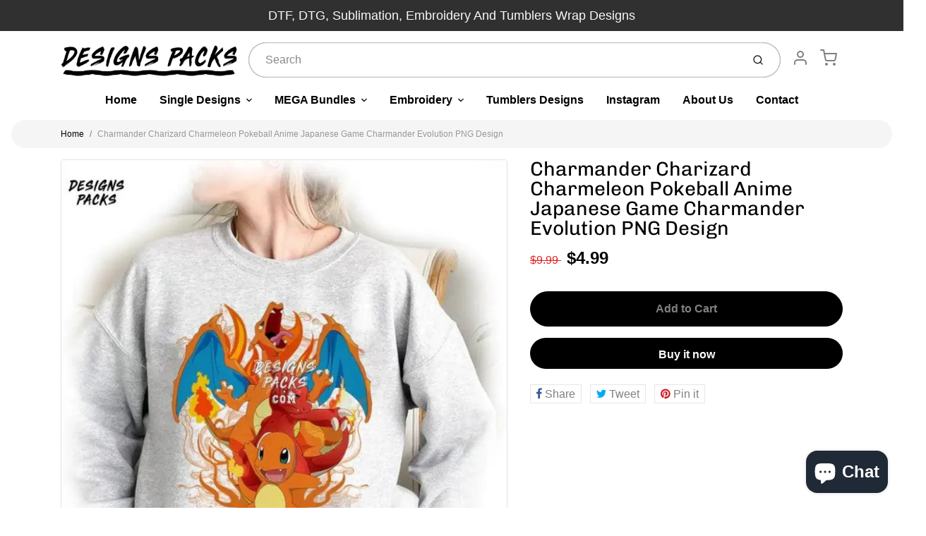

--- FILE ---
content_type: text/html; charset=utf-8
request_url: https://designspacks.com/products/charmander-charizard-charmeleon-pokeball-anime-japanese-game-charmander-evolution-png-design
body_size: 38682
content:
<!doctype html>

<html class="no-js charmander-charizard-charmeleon-pokeball-anime-japanese-game-charmande product-template" lang="en">

  <head>
<script src="https://sapi.negate.io/script/izZI+yF/JJf8MXwUzgGCaQ==?shop=ptimetees.myshopify.com"></script>
	
<meta name="google-site-verification" content="RQfVwrR1vs2KDlme_IB86uqSuRCycXQlsNrPY1cEP40" />

    

    
    

    
    

    
    

    
    


    
    


    <meta name="seomaster" content="true"/><script type="application/ld+json">
        {
            "@context": "http://schema.org",
            "@type": "WebSite",
            "url": "https://designspacks.com",
            "potentialAction": {
                "@type": "SearchAction",
                "target": {
                    "@type": "EntryPoint",
                    "urlTemplate": "https://designspacks.com/search?q={query}"
                },
                "query-input": "required name=query"
                }
        }
        </script>
    <script type="application/ld+json">
                {
                    "@context": "http://schema.org",
                    "@type": "Product",
                    "brand": {
                        "@type": "Brand",
                        "name": "Designspacks"
                    },"description": "Bring your t-shirt printing business to life with our collection of Premium PNG Designs, meticulously crafted for DTG (Direct-to-Garment) and DTF (Direct-to-Film) printers. These ready-to-print designs are a game-changer for any print shop looking to offer extraordinary, eye-catching apparel to their customers.\nKey Features:\n\n\nHigh Resolution: Each design is created in stunning high resolution (300 DPI), ensuring that every detail is sharp and clear, from intricate patterns to bold text, giving your garments a professional and top-quality appearance.\n\n\nInstant Download: Time is money in the print business, so we've made our designs available for instant download. No waiting around – just select, purchase, and start printing your t-shirts in minutes.\n\n\nWide Variety: Our collection includes an array of styles and themes to suit all tastes and occasions. Whether you're looking for trendy, abstract, or classic designs, we have something in our portfolio to satisfy your clients' diverse preferences.\n\n\nEasy to Use: Our PNG designs are compatible with most DTG and DTF printers, making the printing process straightforward and hassle-free. Simply load the design into your printing software, and you're ready to go.\n\n\nUnlimited Print Runs: With our designs, you have the flexibility to print as many t-shirts as needed without any additional costs. Maximize your profits by leveraging our designs for endless print runs.\n\n\nStand Out in the Market: Offering unique and attractive apparel is essential in the competitive t-shirt business. Our designs will help set your brand apart and keep customers coming back for more.\n\n\nHow It Works:\n\nBrowse our diverse collection and choose the designs that resonate with your brand and customers.\nPurchase and download the PNG files instantly onto your computer.\nLoad the design into your printer's software, and adjust sizing if necessary.\nPrint your t-shirts with your DTG or DTF printer.\nImpress your customers with high-quality, vibrant prints that last.\n\nInvest in our Premium PNG Designs today and take the first step towards elevating your t-shirt business above the competition. These affordable, easy-to-use designs will not only save you time but will also cater to the growing demand for premium printed apparel. Get ready to transform plain t-shirts into wearable art and watch your business thrive!",
                    "url":"https:\/\/designspacks.com\/products\/charmander-charizard-charmeleon-pokeball-anime-japanese-game-charmander-evolution-png-design",
                    "name": "Charmander Charizard Charmeleon Pokeball Anime Japanese Game Charmander Evolution PNG Design","image": "https://designspacks.com/cdn/shop/files/charmander-charizard-charmeleon-pokeball-anime-japanese-game-evolution-png-design-755.webp?v=1730458975",
                    "weight": "0.0lb",
                    "offers" : [
                        {
                            "@type" : "Offer" ,
                            "priceCurrency" : "USD" ,
                            "priceValidUntil": "2026-01-28",
                            "price" : "4.99" ,
                            "availability" : "http://schema.org/InStock" ,
                            "itemCondition": "http://schema.org/NewCondition",
                            "url" : "https://designspacks.com/products/charmander-charizard-charmeleon-pokeball-anime-japanese-game-charmander-evolution-png-design?variant=44826354450659",
                            "seller" : {
                                "@type" : "Organization",
                                "name" : "DESIGNSPACKS"
                            }
                        }
                    ]
                }
            </script>
        
    <script type="application/ld+json">
            {
                "@context": "http://schema.org",
                "@type": "BreadcrumbList",
                "itemListElement": [{
                    "@type": "ListItem",
                    "position": 1,
                    "item": {
                        "@type": "Website",
                        "@id": "https://designspacks.com",
                        "name": "Home"
                    }
                },{
                        "@type": "ListItem",
                        "position": 2,
                        "item": {
                            "@type": "WebPage",
                            "@id": "https://designspacks.com/products/charmander-charizard-charmeleon-pokeball-anime-japanese-game-charmander-evolution-png-design",
                            "name": "Charmander Charizard Charmeleon Pokeball Anime Japanese Game Charmander Evolution PNG Design"
                        }
                    }]}
        </script>
    






   <meta name="description" content="Bring your t-shirt printing business to life with our collection of Premium PNG Designs, meticulously crafted for DTG (Direct-to-Garment) and DTF (Direct-to-Film) printers. These ready-to-print designs are a game-changer for any print shop looking to offer extraordinary, eye-catching apparel to their customers. Key Fea">






  <title>Charmander Charizard Charmeleon Pokeball Anime Japanese Game Charmande</title>




<!-- seo-booster-json-ld-Breadcrumb -->
<script type="application/ld+json">
    {
        "@context": "http://schema.org",
        "@type": "BreadcrumbList",
        "itemListElement": [{
            "@type": "ListItem",
            "position": 1,
            "item": {
                "@type": "Website",
                "@id": "https://designspacks.com",
                "name": "DESIGNSPACKS"
            }
        }]

 }
</script>


<!-- seo-booster-json-ld-store -->

<!-- seo-booster-website -->
<script type="application/ld+json">
{
   "@context": "http://schema.org",
   "@type": "WebSite",
   "url": "https://designspacks.com/",
   "potentialAction": {
     "@type": "SearchAction",
     "target": "https://designspacks.com/search?q={search_term_string}",
     "query-input": "required name=search_term_string"
   }
}
</script>
<!-- end-seo-booster-website -->

<!-- seo-booster-organization -->
<script type="application/ld+json">
{
	"@context": "http://schema.org",
	"@type": "Organization","name": "Designs Packs","url": "https://designspacks.com","logo": "https://sb.secomapp.com/images/artwork/sb_logo_66338.png"

	,"sameAs" : [
	
		"https://designspacks.com/"
	
	]}
</script>
<!-- end-seo-booster-organization -->


<!-- End - seo-booster-json-ld-store -->


<script src="//instant.page/5.1.0" type="module" integrity="sha384-by67kQnR+pyfy8yWP4kPO12fHKRLHZPfEsiSXR8u2IKcTdxD805MGUXBzVPnkLHw"></script>

	       
<meta name="yandex-verification" content="b3d135263f99260c" /><meta charset="utf-8">
<meta http-equiv="X-UA-Compatible" content="IE=edge,chrome=1">
<meta name="theme-color" content="#000000">
<meta name="viewport" content="width=device-width,initial-scale=1"><link rel="canonical" href="https://designspacks.com/products/charmander-charizard-charmeleon-pokeball-anime-japanese-game-charmander-evolution-png-design">
  <link rel="shortcut icon" href="//designspacks.com/cdn/shop/files/Designs_Packs_logo_Square_B_32x32.png?v=1667983901" type="image/png">






<title>Charmander Charizard Charmeleon Pokeball Anime Japanese Game Charmande | DESIGNSPACKS</title>


  <meta name="description" content="Bring your t-shirt printing business to life with our collection of Premium PNG Designs, meticulously crafted for DTG (Direct-to-Garment) and DTF (Direct-to-Film) printers. These ready-to-print designs are a game-changer for any print shop looking to offer extraordinary, eye-catching apparel to their customers. Key Fea">


    <meta property="og:site_name" content="DESIGNSPACKS">


  <meta property="og:type" content="product">
  <meta property="og:title" content="Charmander Charizard Charmeleon Pokeball Anime Japanese Game Charmander Evolution PNG Design">
  <meta property="og:url" content="https://designspacks.com/products/charmander-charizard-charmeleon-pokeball-anime-japanese-game-charmander-evolution-png-design">
  <meta property="og:description" content="Bring your t-shirt printing business to life with our collection of Premium PNG Designs, meticulously crafted for DTG (Direct-to-Garment) and DTF (Direct-to-Film) printers. These ready-to-print designs are a game-changer for any print shop looking to offer extraordinary, eye-catching apparel to their customers.
Key Features:


High Resolution: Each design is created in stunning high resolution (300 DPI), ensuring that every detail is sharp and clear, from intricate patterns to bold text, giving your garments a professional and top-quality appearance.


Instant Download: Time is money in the print business, so we've made our designs available for instant download. No waiting around – just select, purchase, and start printing your t-shirts in minutes.


Wide Variety: Our collection includes an array of styles and themes to suit all tastes and occasions. Whether you're looking for trendy, abstract, or classic designs, we have something in our portfolio to satisfy your clients' diverse preferences.


Easy to Use: Our PNG designs are compatible with most DTG and DTF printers, making the printing process straightforward and hassle-free. Simply load the design into your printing software, and you're ready to go.


Unlimited Print Runs: With our designs, you have the flexibility to print as many t-shirts as needed without any additional costs. Maximize your profits by leveraging our designs for endless print runs.


Stand Out in the Market: Offering unique and attractive apparel is essential in the competitive t-shirt business. Our designs will help set your brand apart and keep customers coming back for more.


How It Works:

Browse our diverse collection and choose the designs that resonate with your brand and customers.
Purchase and download the PNG files instantly onto your computer.
Load the design into your printer's software, and adjust sizing if necessary.
Print your t-shirts with your DTG or DTF printer.
Impress your customers with high-quality, vibrant prints that last.

Invest in our Premium PNG Designs today and take the first step towards elevating your t-shirt business above the competition. These affordable, easy-to-use designs will not only save you time but will also cater to the growing demand for premium printed apparel. Get ready to transform plain t-shirts into wearable art and watch your business thrive!">
  
    <meta property="og:image" content="http://designspacks.com/cdn/shop/files/charmander-charizard-charmeleon-pokeball-anime-japanese-game-evolution-png-design-755_1200x630.webp?v=1730458975">
    <meta property="og:image:secure_url" content="https://designspacks.com/cdn/shop/files/charmander-charizard-charmeleon-pokeball-anime-japanese-game-evolution-png-design-755_1200x630.webp?v=1730458975">
    <meta property="og:image:width" content="1200"/>
    <meta property="og:image:height" content="630"/>
  
  <meta property="og:price:amount" content="4.99">
  <meta property="og:price:currency" content="USD">



  <meta name="twitter:card" content="summary">





  <meta name="twitter:title" content="Charmander Charizard Charmeleon Pokeball Anime Japanese Game Charmander Evolution PNG Design">
  <meta name="twitter:description" content="Bring your t-shirt printing business to life with our collection of Premium PNG Designs, meticulously crafted for DTG (Direct-to-Garment) and DTF (Direct-to-Film) printers. These ready-to-print design">
  <meta name="twitter:image" content="https://designspacks.com/cdn/shop/files/charmander-charizard-charmeleon-pokeball-anime-japanese-game-evolution-png-design-755_1200x630.webp?v=1730458975">
  <meta name="twitter:image:width" content="1024">
  <meta name="twitter:image:height" content="1024">


<link rel="preconnect" href="https://cdn.shopify.com" crossorigin>
    <link rel="preconnect" href="https://fonts.shopify.com" crossorigin>
    <link rel="preload" as="font" href="//designspacks.com/cdn/fonts/chivo/chivo_n4.059fadbbf52d9f02350103459eb216e4b24c4661.woff2" type="font/woff2" crossorigin>
    <link rel="preload" as="font" href="" type="font/woff2" crossorigin>
    <link rel="preconnect" href="https://monorail-edge.shopifysvc.com">

    <style data-shopify>

:root {
  /* COLORS */

  --color:#000000;
  --color-mix: #666666;
  --link-color: #000000;
  --link-color-mix: #666666;
  --link-color-light: #6c2e2e;
  --link-color-hover: #4e34f1;
  --bg-color: #ffffff;
  --bg-color-dark: #b3b3b3;
  --bg-color-mix-1: #e6e6e6;
  --bg-color-mix-2: #e6e6e6;
  --bg-color-mix-3: #b0b0b0;
  --bg-color-mix-4: #f5f5f5;
  --form-color: #121212;
  --bg-color-nav: #ffffff;
  --regular-price-color: #000000;
  --sale-price-color: #e22120;
  --header-logo-color: #303030;
  --footer-logo-color: #ffffff;
  --footer-color: #ffffff;
  --footer-bg-color: #000000;
  --btn-color: #ffffff;
  --btn-bg-color: #000000;
  --secondary-btn-color: #808080;
  --secondary-btn-bg-color: #000000;
  --secondary-btn-bg-color-light: #0d0d0d;
  --secondary-btn-bg-hover: #000000;
  --border-color: #e6e6e6;
  --product-grid-border-color: ;
  --facet-btn-bg-color: #ffffff;
  --facet-btn-color-bg-active: #000000;

  /* TYPOGRAPHY */

  --font-family: Helvetica,Arial, sans-serif;
  --font-size: 1.0rem;
  --font-weight: 400;
  --font-style: normal;
  --h16-font-family: Chivo,sans-serif;
  --h16-font-weight: 400;
  --h16-font-style: normal;
  --announcement-font-family: Helvetica,Arial, sans-serif;
  --announcement-font-weight: 400;
  --announcement-font-style: normal;
  --logo-font-size: 2.1875rem;

  /* LAYOUT */
  --section-spacing: 3rem;


  /* SVGS */
  --nav-link-svg: url("data:image/svg+xml,%3Csvg width='8' height='6' viewBox='0 0 8 6' fill='%23000000' xmlns='http://www.w3.org/2000/svg'%3E%3Cpath d='M0.347486 0.947461C0.584267 0.71068 0.960422 0.698218 1.21187 0.910075L1.25258 0.947461L4.00003 3.69473L6.74749 0.947461C6.98427 0.71068 7.36042 0.698218 7.61187 0.910075L7.65258 0.947461C7.88936 1.18424 7.90183 1.5604 7.68997 1.81185L7.65258 1.85256L4.45258 5.05256C4.2158 5.28934 3.83965 5.3018 3.58819 5.08994L3.54749 5.05256L0.347486 1.85256C0.0975503 1.60262 0.0975503 1.1974 0.347486 0.947461Z'/%3E%3C/svg%3E");
  --nav-link-svg-hover: url("data:image/svg+xml,%3Csvg width='8' height='6' viewBox='0 0 8 6' fill='%23000000' xmlns='http://www.w3.org/2000/svg'%3E%3Cpath d='M0.347486 5.05256C0.584267 5.28934 0.960422 5.3018 1.21187 5.08994L1.25258 5.05256L4.00003 2.30529L6.74749 5.05256C6.98427 5.28934 7.36042 5.3018 7.61187 5.08994L7.65258 5.05256C7.88936 4.81578 7.90183 4.43962 7.68997 4.18817L7.65258 4.14746L4.45258 0.947461C4.2158 0.71068 3.83965 0.698218 3.58819 0.910075L3.54749 0.947461L0.347486 4.14746C0.0975503 4.3974 0.0975503 4.80262 0.347486 5.05256Z'/%3E%3C/svg%3E");
  --custom-select: #fff url("data:image/svg+xml,%3Csvg width='12' height='8' viewBox='0 0 12 8' fill='none' xmlns='http://www.w3.org/2000/svg'%3E%3Cpath fill-rule='evenodd' clip-rule='evenodd' d='M0.521412 0.92107C0.876583 0.565899 1.44082 0.547205 1.81799 0.86499L1.87906 0.92107L6.00023 5.04197L10.1214 0.92107C10.4766 0.565899 11.0408 0.547205 11.418 0.86499L11.4791 0.92107C11.8342 1.27624 11.8529 1.84047 11.5351 2.21765L11.4791 2.27872L6.67906 7.07871C6.32389 7.43389 5.75965 7.45258 5.38248 7.13479L5.32141 7.07871L0.521412 2.27872C0.146509 1.90381 0.146509 1.29597 0.521412 0.92107Z' fill='%234E4681'/%3E%3C/svg%3E") no-repeat right 1.5rem center/8px 10px;
  --chevron: url("data:image/svg+xml,%3Csvg width='16' height='10' viewBox='0 0 16 10' fill='%23000000' fill-opacity='0.75' xmlns='http://www.w3.org/2000/svg'%3E%3Cpath d='M1.15146 1.15152C1.59542 0.707556 2.30071 0.68419 2.77219 1.08142L2.84852 1.15152L7.99999 6.30265L13.1515 1.15152C13.5954 0.707556 14.3007 0.68419 14.7722 1.08142L14.8485 1.15152C15.2925 1.59549 15.3158 2.30078 14.9186 2.77225L14.8485 2.84858L8.84852 8.84858C8.40455 9.29254 7.69926 9.31591 7.22779 8.91868L7.15146 8.84858L1.15146 2.84858C0.68283 2.37995 0.68283 1.62015 1.15146 1.15152Z'/%3E%3C/svg%3E");
  --chevron-expanded: url("data:image/svg+xml,%3Csvg width='16' height='10' viewBox='0 0 16 10' fill='%23000000' fill-opacity='0.75' xmlns='http://www.w3.org/2000/svg'%3E%3Cpath d='M1.15152 8.84848C1.59549 9.29244 2.30078 9.31581 2.77225 8.91858L2.84858 8.84848L8.00005 3.69735L13.1515 8.84848C13.5955 9.29244 14.3008 9.31581 14.7723 8.91858L14.8486 8.84848C15.2925 8.40451 15.3159 7.69922 14.9187 7.22775L14.8486 7.15142L8.84858 1.15142C8.40461 0.70746 7.69932 0.684093 7.22785 1.08132L7.15152 1.15142L1.15152 7.15142C0.682892 7.62005 0.682892 8.37985 1.15152 8.84848Z'/%3E%3C/svg%3E");
  --plus: url("data:image/svg+xml,%3Csvg height='20' width='20' viewBox='0 0 20 20' fill='%23000000' xmlns='http://www.w3.org/2000/svg'%3E%3Cpath d='M 19.261719 10.757812 L 0.75 10.757812 C 0.335938 10.757812 0 10.421875 0 10.007812 C 0 9.59375 0.335938 9.253906 0.75 9.253906 L 19.261719 9.253906 C 19.675781 9.253906 20.011719 9.59375 20.011719 10.007812 C 20.011719 10.421875 19.675781 10.757812 19.261719 10.757812 Z M 19.261719 10.757812'/%3E%3Cpath d='M 10.007812 20.011719 C 9.59375 20.011719 9.253906 19.675781 9.253906 19.261719 L 9.253906 0.75 C 9.253906 0.335938 9.59375 0 10.007812 0 C 10.421875 0 10.757812 0.335938 10.757812 0.75 L 10.757812 19.261719 C 10.757812 19.675781 10.421875 20.011719 10.007812 20.011719 Z M 10.007812 20.011719'/%3E%3C/svg%3E");
  --plus-expanded: url("data:image/svg+xml,%3Csvg height='20' width='20' viewBox='0 0 20 20' fill='%23000000' xmlns='http://www.w3.org/2000/svg'%3E%3Cpath d='M 19.261719 10.757812 L 0.75 10.757812 C 0.335938 10.757812 0 10.421875 0 10.007812 C 0 9.59375 0.335938 9.253906 0.75 9.253906 L 19.261719 9.253906 C 19.675781 9.253906 20.011719 9.59375 20.011719 10.007812 C 20.011719 10.421875 19.675781 10.757812 19.261719 10.757812 Z M 19.261719 10.757812'/%3E%3C/svg%3E");

  /* specific colors for Shop Pay Installments Banner */
    --color-body-text: #000000;
    --color-body: #ffffff;
    --color-bg: #ffffff;
    /* End Shop Pay Installment Banner */
}
</style>

    <style>*,::after,::before{box-sizing:border-box}html{line-height:1.15;overflow-y:scroll}body{margin:0;border:0}body,html{background-color:var(--body-bg)}body{font-family:var(--font-family);font-weight:var(--font-weight);color:var(--body-color);border-color:var(--border-color);border-style:solid;line-height:1.5rem}ul{list-style:none;margin:0}h1,h2{margin:0}a{text-decoration:none}.sr-only{position:absolute;width:1px;height:1px;padding:0;margin:-1px;overflow:hidden;clip:rect(0,0,0,0);white-space:nowrap;border:0}.spinner{display:flex;justify-content:center;align-items:center;position:fixed;top:0;right:0;bottom:0;left:0;z-index:1100;pointer-events:none;background-color:var(--bg-color);transition-property:visibility,opacity;transition-delay:0.4s;transition-duration:1s;transition-timing-function:ease-in-out}.spinner .dot-1,.spinner .dot-2,.spinner .dot-3{width:.75rem;height:.75rem;margin:.25rem;border-radius:50%;background-color:var(--link-color);animation:bounce 1.4s infinite ease-in-out both}.spinner .dot-1{animation-delay:-0.32s}.spinner .dot-2{animation-delay:-0.16s}.spinner.hidden{opacity:0}.spinner.loaded{z-index:-1}@keyframes bounce{0%,100%,80%{opacity:0;transform:scale(0)}40%{opacity:1;transform:scale(1)}}button,input,optgroup,select,textarea{font-family:inherit;font-size:100%;line-height:1.15}.tw-container{max-width:1536px}.tw-block{display:block}.tw-flex{display:flex}.tw-justify-center{justify-content:center}.tw-items-start{align-items:flex-start}.tw-text-base{font-size:1rem;line-height:1.5rem}.tw-text-lg{font-size:1.125rem;line-height:1.75rem}.tw-text-xl{font-size:1.25rem;line-height:1.75rem}.tw-mx-auto{margin-left:auto;margin-right:auto}.tw-text-center{text-align:center}.tw-p-1{padding:.25rem}.tw-p-2{padding:.5rem}.tw-py-2{padding-top:.5rem;padding-bottom:.5rem}.tw-px-0{padding-left:0;padding-right:0}.tw-px-4{padding-left:1rem;padding-right:1rem}.tw-px-8{padding-left:2rem;padding-right:2rem}.tw-flex-grow{flex-grow:1}.tw-z-10{z-index:10}.tw-right-0{right:0}.tw-right-2{right:.5rem}.tw-absolute{position:absolute}.tw-border-0{border-width:0}.tw-bg-transparent{background-color:transparent}.py-3{padding-top:1rem;padding-bottom:1rem}.pt-0{padding-top:0}.pb-3{padding-bottom:1rem}@media (min-width:1024px){.pb-lg-0{padding-bottom:0}.pb-lg-1{padding-bottom:.25rem}}@media (min-width:768px){.md\:tw-py-1{padding-top:.25rem;padding-bottom:.25rem}.md\:tw-p-2{padding:.5rem}.md\:tw-right-12{right:3rem}.md\:tw-items-center{align-items:center}}.container{width:100%;padding-right:1rem;padding-left:1rem;margin-right:auto;margin-left:auto}@media (min-width:640px){.container{max-width:640px}}@media (min-width:768px){.container{max-width:768px}}@media (min-width:1024px){.container{max-width:1024px}}@media (min-width:1280px){.container{max-width:1140px}}.d-flex{display:flex}.d-inline-flex{display:inline-flex}.align-items-center{align-items:center}.justify-content-between{justify-content:space-between}.justify-content-center{justify-content:center}.justify-content-end{justify-content:flex-end}.logo{font-family:var(--h16-font-family);font-size:var(--logo-font-size);font-weight:var(--h16-font-weight);font-style:var(--h16-font-style)}@media (max-width:768px){.logo{font-size:1.625rem}.logo img{width:100%}}.logo>a{color:var(--header-logo-color)}.h1{line-height:1}.w-100{width:100%}.mb-0{margin-bottom:0}.px-0{padding-right:0;padding-left:0}.ml-2{margin-left:.5rem}.mr-2{margin-right:.5rem}.mr-3{margin-right:1rem}.mt-3{margin-top:1rem}.mt-4{margin-top:1.5rem}.d-block{display:block}.d-inline-block{display:inline-block}.position-relative{position:relative}.search .input-group{box-shadow:inset 0 0 2px var(--color)}.search .btn{color:var(--color)}.search .btn .icon{margin-left:.5rem;color:currentColor!important}.rounded-pill{border-radius:50rem}.bg-white{background-color:#fff}.form-control{display:block;width:100%;height:calc(1.5em + 1.625rem);padding:.75rem 1.5rem}.form-control::placeholder{opacity:.5;color:inherit}.input-group{position:relative;display:flex;flex-wrap:wrap;align-items:stretch;width:100%}.input-group>.form-control{position:relative;flex:1 1 auto;width:1%;min-width:0;margin-bottom:0}.input-group-append{margin-left:-.0625rem;display:flex}.input-group>.input-group-append>.btn{border-top-left-radius:0;border-bottom-left-radius:0;position:relative;z-index:2}.lh-0{line-height:0}.lh-1{line-height:1}.text-center{text-align:center}@media (min-width:768px){.text-md-center{text-align:center}}@media (min-width:768px){.col-md-4{flex:0 0 33.33333%;max-width:33.33333%;width:100%}}.btn{display:inline-block;font-weight:400;text-align:center;vertical-align:middle;background-color:transparent;border:.0625rem solid transparent;padding:.75rem 1.5rem;font-size:1rem;line-height:1.5;border-radius:.25rem}.tw-btn{text-align:center;vertical-align:middle;padding:.75rem 1.5rem;display:inline-block;font-weight:400;font-size:1rem;line-height:1.5rem;border-color:transparent;border-width:1px;border-radius:.25rem}.tw-btn-primary,.btn-primary{background-color:var(--btn-bg-color);border-color:var(--btn-bg-color);color:var(--btn-color)}.btn-menu .icon{width:2rem;height:2rem}.btn .icon{width:1rem;height:1rem;color:currentColor}.shopify-section-header .icon{color:var(--secondary-btn-color)}img,svg{display:block;vertical-align:middle}img{max-width:100%;height:auto}.d-none{display:none}.tw-hidden{display:none}@media (min-width:1024px){.d-lg-none{display:none}.d-lg-block{display:block}.ml-lg-2{margin-left:.5rem}.mr-lg-3{margin-right:1rem}.lg\:tw-mx-auto{margin-left:auto;margin-right:auto}.w-lg-auto{width:auto}}.border-0{border:0}.bg-transparent{background-color:transparent}.p-0{padding:0}.p-2{padding:.5rem}.tw-pl-3{padding-left:.75rem}.nav{display:flex;padding-left:0;margin-bottom:0;list-style:none}.main-nav .has-dropdown .nav-link.level-1{padding-right:calc(1.5rem + 8px);background-image:var(--nav-link-svg);background-position:calc(100% - 1rem) 50%;background-repeat:no-repeat}.font-600{font-weight:600}.nav-link{display:block;padding:1rem;color:var(--color);line-height:24px}.tw-flex-nowrap{flex-wrap:nowrap}p{margin:0}.main-content{opacity:0}.main-content .shopify-section{display:none}.critical-hidden{display:none}</style>


    <style>
      @font-face {
  font-family: Chivo;
  font-weight: 400;
  font-style: normal;
  font-display: swap;
  src: url("//designspacks.com/cdn/fonts/chivo/chivo_n4.059fadbbf52d9f02350103459eb216e4b24c4661.woff2") format("woff2"),
       url("//designspacks.com/cdn/fonts/chivo/chivo_n4.f2f8fca8b7ff9f510fa7f09ffe5448b3504bccf5.woff") format("woff");
}

      
      
      
      
      
      
    </style>

    <link rel="stylesheet" href="//designspacks.com/cdn/shop/t/5/assets/fonts.css?v=122940889416696741871763032313" type="text/css" media="print" onload="this.media='all'">
    
    <link rel="stylesheet" href="//designspacks.com/cdn/shop/t/5/assets/theme-vendor.css?v=132137388215568822941697969117" type="text/css" media="print" onload="this.media='all'">
    <link rel="stylesheet" href="//designspacks.com/cdn/shop/t/5/assets/theme-custom.css?v=71127866105512737081669716350" type="text/css" media="print" onload="this.media='all'">

    <noscript>
      <link rel="stylesheet" href="//designspacks.com/cdn/shop/t/5/assets/fonts.css?v=122940889416696741871763032313" type="text/css" media="all">
      <link rel="stylesheet" href="//designspacks.com/cdn/shop/t/5/assets/theme-vendor.css?v=132137388215568822941697969117" type="text/css" media="all">
    </noscript>

    
<script>
  window.Avatar = {
    theme: {
      version: "1.2.2",
      givenName: "DESIGNSPACKS.COM",
      id: 135968817379,
      current: {
        pageType: "product",
        template: "product",
        templateSuffix: null,
        templateFull: "product",
        product: {"id":8418598551779,"title":"Charmander Charizard Charmeleon Pokeball Anime Japanese Game Charmander Evolution PNG Design","handle":"charmander-charizard-charmeleon-pokeball-anime-japanese-game-charmander-evolution-png-design","description":"\u003cp data-mce-fragment=\"1\"\u003eBring your t-shirt printing business to life with our collection of Premium PNG Designs, meticulously crafted for DTG (Direct-to-Garment) and DTF (Direct-to-Film) printers. These ready-to-print designs are a game-changer for any print shop looking to offer extraordinary, eye-catching apparel to their customers.\u003c\/p\u003e\n\u003cp data-mce-fragment=\"1\"\u003eKey Features:\u003c\/p\u003e\n\u003cul data-mce-fragment=\"1\"\u003e\n\u003cli data-mce-fragment=\"1\"\u003e\n\u003cp data-mce-fragment=\"1\"\u003eHigh Resolution: Each design is created in stunning high resolution (300 DPI), ensuring that every detail is sharp and clear, from intricate patterns to bold text, giving your garments a professional and top-quality appearance.\u003c\/p\u003e\n\u003c\/li\u003e\n\u003cli data-mce-fragment=\"1\"\u003e\n\u003cp data-mce-fragment=\"1\"\u003eInstant Download: Time is money in the print business, so we've made our designs available for instant download. No waiting around – just select, purchase, and start printing your t-shirts in minutes.\u003c\/p\u003e\n\u003c\/li\u003e\n\u003cli data-mce-fragment=\"1\"\u003e\n\u003cp data-mce-fragment=\"1\"\u003eWide Variety: Our collection includes an array of styles and themes to suit all tastes and occasions. Whether you're looking for trendy, abstract, or classic designs, we have something in our portfolio to satisfy your clients' diverse preferences.\u003c\/p\u003e\n\u003c\/li\u003e\n\u003cli data-mce-fragment=\"1\"\u003e\n\u003cp data-mce-fragment=\"1\"\u003eEasy to Use: Our PNG designs are compatible with most DTG and DTF printers, making the printing process straightforward and hassle-free. Simply load the design into your printing software, and you're ready to go.\u003c\/p\u003e\n\u003c\/li\u003e\n\u003cli data-mce-fragment=\"1\"\u003e\n\u003cp data-mce-fragment=\"1\"\u003eUnlimited Print Runs: With our designs, you have the flexibility to print as many t-shirts as needed without any additional costs. Maximize your profits by leveraging our designs for endless print runs.\u003c\/p\u003e\n\u003c\/li\u003e\n\u003cli data-mce-fragment=\"1\"\u003e\n\u003cp data-mce-fragment=\"1\"\u003eStand Out in the Market: Offering unique and attractive apparel is essential in the competitive t-shirt business. Our designs will help set your brand apart and keep customers coming back for more.\u003c\/p\u003e\n\u003c\/li\u003e\n\u003c\/ul\u003e\n\u003cp data-mce-fragment=\"1\"\u003eHow It Works:\u003c\/p\u003e\n\u003col data-mce-fragment=\"1\"\u003e\n\u003cli data-mce-fragment=\"1\"\u003eBrowse our diverse collection and choose the designs that resonate with your brand and customers.\u003c\/li\u003e\n\u003cli data-mce-fragment=\"1\"\u003ePurchase and download the PNG files instantly onto your computer.\u003c\/li\u003e\n\u003cli data-mce-fragment=\"1\"\u003eLoad the design into your printer's software, and adjust sizing if necessary.\u003c\/li\u003e\n\u003cli data-mce-fragment=\"1\"\u003ePrint your t-shirts with your DTG or DTF printer.\u003c\/li\u003e\n\u003cli data-mce-fragment=\"1\"\u003eImpress your customers with high-quality, vibrant prints that last.\u003c\/li\u003e\n\u003c\/ol\u003e\n\u003cp data-mce-fragment=\"1\"\u003eInvest in our Premium PNG Designs today and take the first step towards elevating your t-shirt business above the competition. These affordable, easy-to-use designs will not only save you time but will also cater to the growing demand for premium printed apparel. Get ready to transform plain t-shirts into wearable art and watch your business thrive!\u003c\/p\u003e","published_at":"2024-04-22T00:00:42+02:00","created_at":"2024-04-19T14:15:35+02:00","vendor":"Designspacks","type":"","tags":["single design"],"price":499,"price_min":499,"price_max":499,"available":true,"price_varies":false,"compare_at_price":999,"compare_at_price_min":999,"compare_at_price_max":999,"compare_at_price_varies":false,"variants":[{"id":44826354450659,"title":"Default Title","option1":"Default Title","option2":null,"option3":null,"sku":null,"requires_shipping":false,"taxable":false,"featured_image":null,"available":true,"name":"Charmander Charizard Charmeleon Pokeball Anime Japanese Game Charmander Evolution PNG Design","public_title":null,"options":["Default Title"],"price":499,"weight":0,"compare_at_price":999,"inventory_management":null,"barcode":null,"requires_selling_plan":false,"selling_plan_allocations":[]}],"images":["\/\/designspacks.com\/cdn\/shop\/files\/charmander-charizard-charmeleon-pokeball-anime-japanese-game-evolution-png-design-755.webp?v=1730458975"],"featured_image":"\/\/designspacks.com\/cdn\/shop\/files\/charmander-charizard-charmeleon-pokeball-anime-japanese-game-evolution-png-design-755.webp?v=1730458975","options":["Title"],"media":[{"alt":"Charmander Charizard Charmeleon Pokeball Anime Japanese Game Evolution Png Design","id":34001967284451,"position":1,"preview_image":{"aspect_ratio":1.0,"height":750,"width":750,"src":"\/\/designspacks.com\/cdn\/shop\/files\/charmander-charizard-charmeleon-pokeball-anime-japanese-game-evolution-png-design-755.webp?v=1730458975"},"aspect_ratio":1.0,"height":750,"media_type":"image","src":"\/\/designspacks.com\/cdn\/shop\/files\/charmander-charizard-charmeleon-pokeball-anime-japanese-game-evolution-png-design-755.webp?v=1730458975","width":750}],"requires_selling_plan":false,"selling_plan_groups":[],"content":"\u003cp data-mce-fragment=\"1\"\u003eBring your t-shirt printing business to life with our collection of Premium PNG Designs, meticulously crafted for DTG (Direct-to-Garment) and DTF (Direct-to-Film) printers. These ready-to-print designs are a game-changer for any print shop looking to offer extraordinary, eye-catching apparel to their customers.\u003c\/p\u003e\n\u003cp data-mce-fragment=\"1\"\u003eKey Features:\u003c\/p\u003e\n\u003cul data-mce-fragment=\"1\"\u003e\n\u003cli data-mce-fragment=\"1\"\u003e\n\u003cp data-mce-fragment=\"1\"\u003eHigh Resolution: Each design is created in stunning high resolution (300 DPI), ensuring that every detail is sharp and clear, from intricate patterns to bold text, giving your garments a professional and top-quality appearance.\u003c\/p\u003e\n\u003c\/li\u003e\n\u003cli data-mce-fragment=\"1\"\u003e\n\u003cp data-mce-fragment=\"1\"\u003eInstant Download: Time is money in the print business, so we've made our designs available for instant download. No waiting around – just select, purchase, and start printing your t-shirts in minutes.\u003c\/p\u003e\n\u003c\/li\u003e\n\u003cli data-mce-fragment=\"1\"\u003e\n\u003cp data-mce-fragment=\"1\"\u003eWide Variety: Our collection includes an array of styles and themes to suit all tastes and occasions. Whether you're looking for trendy, abstract, or classic designs, we have something in our portfolio to satisfy your clients' diverse preferences.\u003c\/p\u003e\n\u003c\/li\u003e\n\u003cli data-mce-fragment=\"1\"\u003e\n\u003cp data-mce-fragment=\"1\"\u003eEasy to Use: Our PNG designs are compatible with most DTG and DTF printers, making the printing process straightforward and hassle-free. Simply load the design into your printing software, and you're ready to go.\u003c\/p\u003e\n\u003c\/li\u003e\n\u003cli data-mce-fragment=\"1\"\u003e\n\u003cp data-mce-fragment=\"1\"\u003eUnlimited Print Runs: With our designs, you have the flexibility to print as many t-shirts as needed without any additional costs. Maximize your profits by leveraging our designs for endless print runs.\u003c\/p\u003e\n\u003c\/li\u003e\n\u003cli data-mce-fragment=\"1\"\u003e\n\u003cp data-mce-fragment=\"1\"\u003eStand Out in the Market: Offering unique and attractive apparel is essential in the competitive t-shirt business. Our designs will help set your brand apart and keep customers coming back for more.\u003c\/p\u003e\n\u003c\/li\u003e\n\u003c\/ul\u003e\n\u003cp data-mce-fragment=\"1\"\u003eHow It Works:\u003c\/p\u003e\n\u003col data-mce-fragment=\"1\"\u003e\n\u003cli data-mce-fragment=\"1\"\u003eBrowse our diverse collection and choose the designs that resonate with your brand and customers.\u003c\/li\u003e\n\u003cli data-mce-fragment=\"1\"\u003ePurchase and download the PNG files instantly onto your computer.\u003c\/li\u003e\n\u003cli data-mce-fragment=\"1\"\u003eLoad the design into your printer's software, and adjust sizing if necessary.\u003c\/li\u003e\n\u003cli data-mce-fragment=\"1\"\u003ePrint your t-shirts with your DTG or DTF printer.\u003c\/li\u003e\n\u003cli data-mce-fragment=\"1\"\u003eImpress your customers with high-quality, vibrant prints that last.\u003c\/li\u003e\n\u003c\/ol\u003e\n\u003cp data-mce-fragment=\"1\"\u003eInvest in our Premium PNG Designs today and take the first step towards elevating your t-shirt business above the competition. These affordable, easy-to-use designs will not only save you time but will also cater to the growing demand for premium printed apparel. Get ready to transform plain t-shirts into wearable art and watch your business thrive!\u003c\/p\u003e"},
        variant: {"id":44826354450659,"title":"Default Title","option1":"Default Title","option2":null,"option3":null,"sku":null,"requires_shipping":false,"taxable":false,"featured_image":null,"available":true,"name":"Charmander Charizard Charmeleon Pokeball Anime Japanese Game Charmander Evolution PNG Design","public_title":null,"options":["Default Title"],"price":499,"weight":0,"compare_at_price":999,"inventory_management":null,"barcode":null,"requires_selling_plan":false,"selling_plan_allocations":[]},
        collection: null,
        cart: {"note":null,"attributes":{},"original_total_price":0,"total_price":0,"total_discount":0,"total_weight":0.0,"item_count":0,"items":[],"requires_shipping":false,"currency":"USD","items_subtotal_price":0,"cart_level_discount_applications":[],"checkout_charge_amount":0},
        locale: "en"
      },
      settings: {
        search: {
          enabled: true,
          showCollections: true,
          showArticles: true,
          showPages: false,
          showUnavailableProducts: "show",
          searchType: true,
          searchVendor: true,
          searchTag: true,
          searchSku: true,
          searchVariantTitle: true,
          searchBarcode: false,
          searchDescriptions: false,
          searchAuthor: false,
          limit: 5,
        },
        cart: {
          continueShopping: '',
          showRecsOnEmptyCart: null,
        },
        breakpoints: {
          medium: 768,
        },
        mediaQuery: {
          mediumUp: 'screen and (min-width: 768px)',
          small: 'screen and (max-width: 767px)',
        },
      },
      i18n: {
        addToCart: "Add to Cart",
        soldOut: "Sold Out",
        unavailable: "Unavailable",
        regularPrice: "Regular price",
        salePrice: "Sale price",
        sale: "On Sale",
        unitPrice: "Unit price",
        unitPriceSeparator: "per",
        item: "item",
        items: "items",
        empty: "Your cart is currently empty.",
        continue: "Continue Shopping",
        search: {
          fromLowestPrice: "from [price]",
          placeholders: {
            products: "Products",
            collections: "Collections",
            pages: "Pages",
            articles: "Articles",
          },
          results: {
            show: "Show all product results for",
            none: "No results found for"
          }
        },
        cart: {
          item: "item",
          items: "items",
        }
      },
      keyboardKeys: {
        TAB: 9,
        ENTER: 13,
        ESCAPE: 27,
        LEFTARROW: 37,
        RIGHTARROW: 39
      }
    },
    shop: {
      root: "\/",
      moneyFormat: "\u003cspan class=money\u003e${{amount}}\u003c\/span\u003e"
    },
    icons: {
      collection: "\/\/designspacks.com\/cdn\/shop\/t\/5\/assets\/icon-collection_120x.png?v=40871835775874781771669716350",
      product: "\/\/designspacks.com\/cdn\/shop\/t\/5\/assets\/icon-product_120x.png?v=18270121676411456051669716350",
      page: "\/\/designspacks.com\/cdn\/shop\/t\/5\/assets\/icon-page_120x.png?v=11837369901128010581669716350",
      article: "\/\/designspacks.com\/cdn\/shop\/t\/5\/assets\/icon-article_120x.png?v=167074133747219596591669716350"
    },
    skup: {
      sliderCart: "drawer",
      exitModal: false,
    }
  };

  document.documentElement.className = document.documentElement.className.replace('no-js', 'js');
</script>


    
 <link type="text/css" href="//designspacks.com/cdn/shop/t/5/assets/vendors@layout.theme.css?v=118558147259443829761669716350" rel="stylesheet" media="print" onload="this.media='all'">
<noscript><link type="text/css" href="//designspacks.com/cdn/shop/t/5/assets/vendors@layout.theme.css?v=118558147259443829761669716350" rel="stylesheet"></noscript><link type="text/css" href="//designspacks.com/cdn/shop/t/5/assets/layout.theme.css?v=149385284068059421401669716350" rel="stylesheet" media="print" onload="this.media='all'">
<noscript><link type="text/css" href="//designspacks.com/cdn/shop/t/5/assets/layout.theme.css?v=149385284068059421401669716350" rel="stylesheet"></noscript>

<script type="text/javascript" src="//designspacks.com/cdn/shop/t/5/assets/vendors@layout.theme.js?v=17054469444754906681669716350" defer="defer"></script><script type="text/javascript" src="//designspacks.com/cdn/shop/t/5/assets/layout.theme.js?v=130930062287832599971669716350" defer="defer"></script><link rel="prefetch" href="//designspacks.com/cdn/shop/t/5/assets/template.cart.js?v=169030938932606578681669716350" as="script"><link rel="prefetch" href="//designspacks.com/cdn/shop/t/5/assets/template.collection.js?v=42732314586909327081669716350" as="script"><script type="text/javascript" src="//designspacks.com/cdn/shop/t/5/assets/template.product.js?v=78828148468567829561669716350" defer="defer"></script><link rel="prefetch" href="//designspacks.com/cdn/shop/t/5/assets/template.addresses.js?v=118718113235633446781669716350" as="script"><link rel="prefetch" href="//designspacks.com/cdn/shop/t/5/assets/template.login.js?v=27475302804247197241669716350" as="script">

    <script src="//designspacks.com/cdn/shop/t/5/assets/theme-custom.js?v=66230615287471907451669716350" defer></script>
    <script type="text/javascript">
   if (window.MSInputMethodContext && document.documentMode) {
     var scripts = document.getElementsByTagName('script')[0];
     var polyfill = document.createElement("script");
     polyfill.defer = true;
     polyfill.src = "//designspacks.com/cdn/shop/t/5/assets/ie11CustomProperties.min.js?v=146208399201472936201669716350";
     scripts.parentNode.insertBefore(polyfill, scripts);
   }
</script>


 <script>window.performance && window.performance.mark && window.performance.mark('shopify.content_for_header.start');</script><meta name="google-site-verification" content="KBX_Hu1THWbkwBeiVrJVB9mTg73c_elmX-2AExRA4-M">
<meta id="shopify-digital-wallet" name="shopify-digital-wallet" content="/66237202659/digital_wallets/dialog">
<meta name="shopify-checkout-api-token" content="7aedb44dfcefecef46dfd30e071e972b">
<meta id="in-context-paypal-metadata" data-shop-id="66237202659" data-venmo-supported="true" data-environment="production" data-locale="en_US" data-paypal-v4="true" data-currency="USD">
<link rel="alternate" type="application/json+oembed" href="https://designspacks.com/products/charmander-charizard-charmeleon-pokeball-anime-japanese-game-charmander-evolution-png-design.oembed">
<script async="async" src="/checkouts/internal/preloads.js?locale=en-US"></script>
<script id="shopify-features" type="application/json">{"accessToken":"7aedb44dfcefecef46dfd30e071e972b","betas":["rich-media-storefront-analytics"],"domain":"designspacks.com","predictiveSearch":true,"shopId":66237202659,"locale":"en"}</script>
<script>var Shopify = Shopify || {};
Shopify.shop = "ptimetees.myshopify.com";
Shopify.locale = "en";
Shopify.currency = {"active":"USD","rate":"1.0"};
Shopify.country = "US";
Shopify.theme = {"name":"DESIGNSPACKS.COM","id":135968817379,"schema_name":"Avatar","schema_version":"2.0.1","theme_store_id":null,"role":"main"};
Shopify.theme.handle = "null";
Shopify.theme.style = {"id":null,"handle":null};
Shopify.cdnHost = "designspacks.com/cdn";
Shopify.routes = Shopify.routes || {};
Shopify.routes.root = "/";</script>
<script type="module">!function(o){(o.Shopify=o.Shopify||{}).modules=!0}(window);</script>
<script>!function(o){function n(){var o=[];function n(){o.push(Array.prototype.slice.apply(arguments))}return n.q=o,n}var t=o.Shopify=o.Shopify||{};t.loadFeatures=n(),t.autoloadFeatures=n()}(window);</script>
<script id="shop-js-analytics" type="application/json">{"pageType":"product"}</script>
<script defer="defer" async type="module" src="//designspacks.com/cdn/shopifycloud/shop-js/modules/v2/client.init-shop-cart-sync_C5BV16lS.en.esm.js"></script>
<script defer="defer" async type="module" src="//designspacks.com/cdn/shopifycloud/shop-js/modules/v2/chunk.common_CygWptCX.esm.js"></script>
<script type="module">
  await import("//designspacks.com/cdn/shopifycloud/shop-js/modules/v2/client.init-shop-cart-sync_C5BV16lS.en.esm.js");
await import("//designspacks.com/cdn/shopifycloud/shop-js/modules/v2/chunk.common_CygWptCX.esm.js");

  window.Shopify.SignInWithShop?.initShopCartSync?.({"fedCMEnabled":true,"windoidEnabled":true});

</script>
<script>(function() {
  var isLoaded = false;
  function asyncLoad() {
    if (isLoaded) return;
    isLoaded = true;
    var urls = ["https:\/\/gdprcdn.b-cdn.net\/js\/gdpr_cookie_consent.min.js?shop=ptimetees.myshopify.com"];
    for (var i = 0; i < urls.length; i++) {
      var s = document.createElement('script');
      s.type = 'text/javascript';
      s.async = true;
      s.src = urls[i];
      var x = document.getElementsByTagName('script')[0];
      x.parentNode.insertBefore(s, x);
    }
  };
  if(window.attachEvent) {
    window.attachEvent('onload', asyncLoad);
  } else {
    window.addEventListener('load', asyncLoad, false);
  }
})();</script>
<script id="__st">var __st={"a":66237202659,"offset":3600,"reqid":"627cd88f-c38f-4fbd-8a1a-86fd255de111-1768776206","pageurl":"designspacks.com\/products\/charmander-charizard-charmeleon-pokeball-anime-japanese-game-charmander-evolution-png-design","u":"1089e5c9e5ef","p":"product","rtyp":"product","rid":8418598551779};</script>
<script>window.ShopifyPaypalV4VisibilityTracking = true;</script>
<script id="captcha-bootstrap">!function(){'use strict';const t='contact',e='account',n='new_comment',o=[[t,t],['blogs',n],['comments',n],[t,'customer']],c=[[e,'customer_login'],[e,'guest_login'],[e,'recover_customer_password'],[e,'create_customer']],r=t=>t.map((([t,e])=>`form[action*='/${t}']:not([data-nocaptcha='true']) input[name='form_type'][value='${e}']`)).join(','),a=t=>()=>t?[...document.querySelectorAll(t)].map((t=>t.form)):[];function s(){const t=[...o],e=r(t);return a(e)}const i='password',u='form_key',d=['recaptcha-v3-token','g-recaptcha-response','h-captcha-response',i],f=()=>{try{return window.sessionStorage}catch{return}},m='__shopify_v',_=t=>t.elements[u];function p(t,e,n=!1){try{const o=window.sessionStorage,c=JSON.parse(o.getItem(e)),{data:r}=function(t){const{data:e,action:n}=t;return t[m]||n?{data:e,action:n}:{data:t,action:n}}(c);for(const[e,n]of Object.entries(r))t.elements[e]&&(t.elements[e].value=n);n&&o.removeItem(e)}catch(o){console.error('form repopulation failed',{error:o})}}const l='form_type',E='cptcha';function T(t){t.dataset[E]=!0}const w=window,h=w.document,L='Shopify',v='ce_forms',y='captcha';let A=!1;((t,e)=>{const n=(g='f06e6c50-85a8-45c8-87d0-21a2b65856fe',I='https://cdn.shopify.com/shopifycloud/storefront-forms-hcaptcha/ce_storefront_forms_captcha_hcaptcha.v1.5.2.iife.js',D={infoText:'Protected by hCaptcha',privacyText:'Privacy',termsText:'Terms'},(t,e,n)=>{const o=w[L][v],c=o.bindForm;if(c)return c(t,g,e,D).then(n);var r;o.q.push([[t,g,e,D],n]),r=I,A||(h.body.append(Object.assign(h.createElement('script'),{id:'captcha-provider',async:!0,src:r})),A=!0)});var g,I,D;w[L]=w[L]||{},w[L][v]=w[L][v]||{},w[L][v].q=[],w[L][y]=w[L][y]||{},w[L][y].protect=function(t,e){n(t,void 0,e),T(t)},Object.freeze(w[L][y]),function(t,e,n,w,h,L){const[v,y,A,g]=function(t,e,n){const i=e?o:[],u=t?c:[],d=[...i,...u],f=r(d),m=r(i),_=r(d.filter((([t,e])=>n.includes(e))));return[a(f),a(m),a(_),s()]}(w,h,L),I=t=>{const e=t.target;return e instanceof HTMLFormElement?e:e&&e.form},D=t=>v().includes(t);t.addEventListener('submit',(t=>{const e=I(t);if(!e)return;const n=D(e)&&!e.dataset.hcaptchaBound&&!e.dataset.recaptchaBound,o=_(e),c=g().includes(e)&&(!o||!o.value);(n||c)&&t.preventDefault(),c&&!n&&(function(t){try{if(!f())return;!function(t){const e=f();if(!e)return;const n=_(t);if(!n)return;const o=n.value;o&&e.removeItem(o)}(t);const e=Array.from(Array(32),(()=>Math.random().toString(36)[2])).join('');!function(t,e){_(t)||t.append(Object.assign(document.createElement('input'),{type:'hidden',name:u})),t.elements[u].value=e}(t,e),function(t,e){const n=f();if(!n)return;const o=[...t.querySelectorAll(`input[type='${i}']`)].map((({name:t})=>t)),c=[...d,...o],r={};for(const[a,s]of new FormData(t).entries())c.includes(a)||(r[a]=s);n.setItem(e,JSON.stringify({[m]:1,action:t.action,data:r}))}(t,e)}catch(e){console.error('failed to persist form',e)}}(e),e.submit())}));const S=(t,e)=>{t&&!t.dataset[E]&&(n(t,e.some((e=>e===t))),T(t))};for(const o of['focusin','change'])t.addEventListener(o,(t=>{const e=I(t);D(e)&&S(e,y())}));const B=e.get('form_key'),M=e.get(l),P=B&&M;t.addEventListener('DOMContentLoaded',(()=>{const t=y();if(P)for(const e of t)e.elements[l].value===M&&p(e,B);[...new Set([...A(),...v().filter((t=>'true'===t.dataset.shopifyCaptcha))])].forEach((e=>S(e,t)))}))}(h,new URLSearchParams(w.location.search),n,t,e,['guest_login'])})(!0,!0)}();</script>
<script integrity="sha256-4kQ18oKyAcykRKYeNunJcIwy7WH5gtpwJnB7kiuLZ1E=" data-source-attribution="shopify.loadfeatures" defer="defer" src="//designspacks.com/cdn/shopifycloud/storefront/assets/storefront/load_feature-a0a9edcb.js" crossorigin="anonymous"></script>
<script data-source-attribution="shopify.dynamic_checkout.dynamic.init">var Shopify=Shopify||{};Shopify.PaymentButton=Shopify.PaymentButton||{isStorefrontPortableWallets:!0,init:function(){window.Shopify.PaymentButton.init=function(){};var t=document.createElement("script");t.src="https://designspacks.com/cdn/shopifycloud/portable-wallets/latest/portable-wallets.en.js",t.type="module",document.head.appendChild(t)}};
</script>
<script data-source-attribution="shopify.dynamic_checkout.buyer_consent">
  function portableWalletsHideBuyerConsent(e){var t=document.getElementById("shopify-buyer-consent"),n=document.getElementById("shopify-subscription-policy-button");t&&n&&(t.classList.add("hidden"),t.setAttribute("aria-hidden","true"),n.removeEventListener("click",e))}function portableWalletsShowBuyerConsent(e){var t=document.getElementById("shopify-buyer-consent"),n=document.getElementById("shopify-subscription-policy-button");t&&n&&(t.classList.remove("hidden"),t.removeAttribute("aria-hidden"),n.addEventListener("click",e))}window.Shopify?.PaymentButton&&(window.Shopify.PaymentButton.hideBuyerConsent=portableWalletsHideBuyerConsent,window.Shopify.PaymentButton.showBuyerConsent=portableWalletsShowBuyerConsent);
</script>
<script>
  function portableWalletsCleanup(e){e&&e.src&&console.error("Failed to load portable wallets script "+e.src);var t=document.querySelectorAll("shopify-accelerated-checkout .shopify-payment-button__skeleton, shopify-accelerated-checkout-cart .wallet-cart-button__skeleton"),e=document.getElementById("shopify-buyer-consent");for(let e=0;e<t.length;e++)t[e].remove();e&&e.remove()}function portableWalletsNotLoadedAsModule(e){e instanceof ErrorEvent&&"string"==typeof e.message&&e.message.includes("import.meta")&&"string"==typeof e.filename&&e.filename.includes("portable-wallets")&&(window.removeEventListener("error",portableWalletsNotLoadedAsModule),window.Shopify.PaymentButton.failedToLoad=e,"loading"===document.readyState?document.addEventListener("DOMContentLoaded",window.Shopify.PaymentButton.init):window.Shopify.PaymentButton.init())}window.addEventListener("error",portableWalletsNotLoadedAsModule);
</script>

<script type="module" src="https://designspacks.com/cdn/shopifycloud/portable-wallets/latest/portable-wallets.en.js" onError="portableWalletsCleanup(this)" crossorigin="anonymous"></script>
<script nomodule>
  document.addEventListener("DOMContentLoaded", portableWalletsCleanup);
</script>

<script id='scb4127' type='text/javascript' async='' src='https://designspacks.com/cdn/shopifycloud/privacy-banner/storefront-banner.js'></script><link id="shopify-accelerated-checkout-styles" rel="stylesheet" media="screen" href="https://designspacks.com/cdn/shopifycloud/portable-wallets/latest/accelerated-checkout-backwards-compat.css" crossorigin="anonymous">
<style id="shopify-accelerated-checkout-cart">
        #shopify-buyer-consent {
  margin-top: 1em;
  display: inline-block;
  width: 100%;
}

#shopify-buyer-consent.hidden {
  display: none;
}

#shopify-subscription-policy-button {
  background: none;
  border: none;
  padding: 0;
  text-decoration: underline;
  font-size: inherit;
  cursor: pointer;
}

#shopify-subscription-policy-button::before {
  box-shadow: none;
}

      </style>

<script>window.performance && window.performance.mark && window.performance.mark('shopify.content_for_header.end');</script> 
  <script>
    try {
        var dexterLiquidVariables = {
            dexterProduct : {"id":8418598551779,"title":"Charmander Charizard Charmeleon Pokeball Anime Japanese Game Charmander Evolution PNG Design","handle":"charmander-charizard-charmeleon-pokeball-anime-japanese-game-charmander-evolution-png-design","description":"\u003cp data-mce-fragment=\"1\"\u003eBring your t-shirt printing business to life with our collection of Premium PNG Designs, meticulously crafted for DTG (Direct-to-Garment) and DTF (Direct-to-Film) printers. These ready-to-print designs are a game-changer for any print shop looking to offer extraordinary, eye-catching apparel to their customers.\u003c\/p\u003e\n\u003cp data-mce-fragment=\"1\"\u003eKey Features:\u003c\/p\u003e\n\u003cul data-mce-fragment=\"1\"\u003e\n\u003cli data-mce-fragment=\"1\"\u003e\n\u003cp data-mce-fragment=\"1\"\u003eHigh Resolution: Each design is created in stunning high resolution (300 DPI), ensuring that every detail is sharp and clear, from intricate patterns to bold text, giving your garments a professional and top-quality appearance.\u003c\/p\u003e\n\u003c\/li\u003e\n\u003cli data-mce-fragment=\"1\"\u003e\n\u003cp data-mce-fragment=\"1\"\u003eInstant Download: Time is money in the print business, so we've made our designs available for instant download. No waiting around – just select, purchase, and start printing your t-shirts in minutes.\u003c\/p\u003e\n\u003c\/li\u003e\n\u003cli data-mce-fragment=\"1\"\u003e\n\u003cp data-mce-fragment=\"1\"\u003eWide Variety: Our collection includes an array of styles and themes to suit all tastes and occasions. Whether you're looking for trendy, abstract, or classic designs, we have something in our portfolio to satisfy your clients' diverse preferences.\u003c\/p\u003e\n\u003c\/li\u003e\n\u003cli data-mce-fragment=\"1\"\u003e\n\u003cp data-mce-fragment=\"1\"\u003eEasy to Use: Our PNG designs are compatible with most DTG and DTF printers, making the printing process straightforward and hassle-free. Simply load the design into your printing software, and you're ready to go.\u003c\/p\u003e\n\u003c\/li\u003e\n\u003cli data-mce-fragment=\"1\"\u003e\n\u003cp data-mce-fragment=\"1\"\u003eUnlimited Print Runs: With our designs, you have the flexibility to print as many t-shirts as needed without any additional costs. Maximize your profits by leveraging our designs for endless print runs.\u003c\/p\u003e\n\u003c\/li\u003e\n\u003cli data-mce-fragment=\"1\"\u003e\n\u003cp data-mce-fragment=\"1\"\u003eStand Out in the Market: Offering unique and attractive apparel is essential in the competitive t-shirt business. Our designs will help set your brand apart and keep customers coming back for more.\u003c\/p\u003e\n\u003c\/li\u003e\n\u003c\/ul\u003e\n\u003cp data-mce-fragment=\"1\"\u003eHow It Works:\u003c\/p\u003e\n\u003col data-mce-fragment=\"1\"\u003e\n\u003cli data-mce-fragment=\"1\"\u003eBrowse our diverse collection and choose the designs that resonate with your brand and customers.\u003c\/li\u003e\n\u003cli data-mce-fragment=\"1\"\u003ePurchase and download the PNG files instantly onto your computer.\u003c\/li\u003e\n\u003cli data-mce-fragment=\"1\"\u003eLoad the design into your printer's software, and adjust sizing if necessary.\u003c\/li\u003e\n\u003cli data-mce-fragment=\"1\"\u003ePrint your t-shirts with your DTG or DTF printer.\u003c\/li\u003e\n\u003cli data-mce-fragment=\"1\"\u003eImpress your customers with high-quality, vibrant prints that last.\u003c\/li\u003e\n\u003c\/ol\u003e\n\u003cp data-mce-fragment=\"1\"\u003eInvest in our Premium PNG Designs today and take the first step towards elevating your t-shirt business above the competition. These affordable, easy-to-use designs will not only save you time but will also cater to the growing demand for premium printed apparel. Get ready to transform plain t-shirts into wearable art and watch your business thrive!\u003c\/p\u003e","published_at":"2024-04-22T00:00:42+02:00","created_at":"2024-04-19T14:15:35+02:00","vendor":"Designspacks","type":"","tags":["single design"],"price":499,"price_min":499,"price_max":499,"available":true,"price_varies":false,"compare_at_price":999,"compare_at_price_min":999,"compare_at_price_max":999,"compare_at_price_varies":false,"variants":[{"id":44826354450659,"title":"Default Title","option1":"Default Title","option2":null,"option3":null,"sku":null,"requires_shipping":false,"taxable":false,"featured_image":null,"available":true,"name":"Charmander Charizard Charmeleon Pokeball Anime Japanese Game Charmander Evolution PNG Design","public_title":null,"options":["Default Title"],"price":499,"weight":0,"compare_at_price":999,"inventory_management":null,"barcode":null,"requires_selling_plan":false,"selling_plan_allocations":[]}],"images":["\/\/designspacks.com\/cdn\/shop\/files\/charmander-charizard-charmeleon-pokeball-anime-japanese-game-evolution-png-design-755.webp?v=1730458975"],"featured_image":"\/\/designspacks.com\/cdn\/shop\/files\/charmander-charizard-charmeleon-pokeball-anime-japanese-game-evolution-png-design-755.webp?v=1730458975","options":["Title"],"media":[{"alt":"Charmander Charizard Charmeleon Pokeball Anime Japanese Game Evolution Png Design","id":34001967284451,"position":1,"preview_image":{"aspect_ratio":1.0,"height":750,"width":750,"src":"\/\/designspacks.com\/cdn\/shop\/files\/charmander-charizard-charmeleon-pokeball-anime-japanese-game-evolution-png-design-755.webp?v=1730458975"},"aspect_ratio":1.0,"height":750,"media_type":"image","src":"\/\/designspacks.com\/cdn\/shop\/files\/charmander-charizard-charmeleon-pokeball-anime-japanese-game-evolution-png-design-755.webp?v=1730458975","width":750}],"requires_selling_plan":false,"selling_plan_groups":[],"content":"\u003cp data-mce-fragment=\"1\"\u003eBring your t-shirt printing business to life with our collection of Premium PNG Designs, meticulously crafted for DTG (Direct-to-Garment) and DTF (Direct-to-Film) printers. These ready-to-print designs are a game-changer for any print shop looking to offer extraordinary, eye-catching apparel to their customers.\u003c\/p\u003e\n\u003cp data-mce-fragment=\"1\"\u003eKey Features:\u003c\/p\u003e\n\u003cul data-mce-fragment=\"1\"\u003e\n\u003cli data-mce-fragment=\"1\"\u003e\n\u003cp data-mce-fragment=\"1\"\u003eHigh Resolution: Each design is created in stunning high resolution (300 DPI), ensuring that every detail is sharp and clear, from intricate patterns to bold text, giving your garments a professional and top-quality appearance.\u003c\/p\u003e\n\u003c\/li\u003e\n\u003cli data-mce-fragment=\"1\"\u003e\n\u003cp data-mce-fragment=\"1\"\u003eInstant Download: Time is money in the print business, so we've made our designs available for instant download. No waiting around – just select, purchase, and start printing your t-shirts in minutes.\u003c\/p\u003e\n\u003c\/li\u003e\n\u003cli data-mce-fragment=\"1\"\u003e\n\u003cp data-mce-fragment=\"1\"\u003eWide Variety: Our collection includes an array of styles and themes to suit all tastes and occasions. Whether you're looking for trendy, abstract, or classic designs, we have something in our portfolio to satisfy your clients' diverse preferences.\u003c\/p\u003e\n\u003c\/li\u003e\n\u003cli data-mce-fragment=\"1\"\u003e\n\u003cp data-mce-fragment=\"1\"\u003eEasy to Use: Our PNG designs are compatible with most DTG and DTF printers, making the printing process straightforward and hassle-free. Simply load the design into your printing software, and you're ready to go.\u003c\/p\u003e\n\u003c\/li\u003e\n\u003cli data-mce-fragment=\"1\"\u003e\n\u003cp data-mce-fragment=\"1\"\u003eUnlimited Print Runs: With our designs, you have the flexibility to print as many t-shirts as needed without any additional costs. Maximize your profits by leveraging our designs for endless print runs.\u003c\/p\u003e\n\u003c\/li\u003e\n\u003cli data-mce-fragment=\"1\"\u003e\n\u003cp data-mce-fragment=\"1\"\u003eStand Out in the Market: Offering unique and attractive apparel is essential in the competitive t-shirt business. Our designs will help set your brand apart and keep customers coming back for more.\u003c\/p\u003e\n\u003c\/li\u003e\n\u003c\/ul\u003e\n\u003cp data-mce-fragment=\"1\"\u003eHow It Works:\u003c\/p\u003e\n\u003col data-mce-fragment=\"1\"\u003e\n\u003cli data-mce-fragment=\"1\"\u003eBrowse our diverse collection and choose the designs that resonate with your brand and customers.\u003c\/li\u003e\n\u003cli data-mce-fragment=\"1\"\u003ePurchase and download the PNG files instantly onto your computer.\u003c\/li\u003e\n\u003cli data-mce-fragment=\"1\"\u003eLoad the design into your printer's software, and adjust sizing if necessary.\u003c\/li\u003e\n\u003cli data-mce-fragment=\"1\"\u003ePrint your t-shirts with your DTG or DTF printer.\u003c\/li\u003e\n\u003cli data-mce-fragment=\"1\"\u003eImpress your customers with high-quality, vibrant prints that last.\u003c\/li\u003e\n\u003c\/ol\u003e\n\u003cp data-mce-fragment=\"1\"\u003eInvest in our Premium PNG Designs today and take the first step towards elevating your t-shirt business above the competition. These affordable, easy-to-use designs will not only save you time but will also cater to the growing demand for premium printed apparel. Get ready to transform plain t-shirts into wearable art and watch your business thrive!\u003c\/p\u003e"},
            shopMoneyFormat: "\u003cspan class=money\u003e${{amount}}\u003c\/span\u003e",
            shopMoneyWithCurrencyFormat : "\u003cspan class=money\u003e${{amount}} USD\u003c\/span\u003e",
            currencySymbol: "$",
            currencyCode: "USD",
            shopifyProductId: 8418598551779,
            shopifyProductHandle: "charmander-charizard-charmeleon-pokeball-anime-japanese-game-charmander-evolution-png-design",
            pageType: "product", // product, index, search, collections
            shopifySelectedOrFirstAvailableVariantId: 44826354450659,
        }
        Object.keys(dexterLiquidVariables).forEach(function(key) {
            window[key] = dexterLiquidVariables[key];
        });
        var storeDisplayId = "yskiea";
        var c = {}; var v2p = {}; var html_ids = {"product_class": "", "disable_price_replace_on_product_page_main_fold": false, "product_card_class": "product-card,predictive-search-item", "price_class": "", "redirect": true, "product_modal_class": "", "other_variant_selector_ids": "", "remap_product_card_variants": false, "remap_main_product_variants": false, "main_product_delay": "", "product_card_delay": "0", "product_modal_delay": "", "trigger_on_winload": false, "other_variant_selector_classes": "", "enable_same_variation_for_all_products": true, "variant_selector_class": "product-options,booster-variants-container", "show_variant_selector_for_single_variant_products": false, "option_value_keys": "data-id,data-variant-id,data-tooltip,data-value,data-popup,v_id,data-product-id,value,data-escape,data-pid,data-vid", "product_section_query_selector": "[data-section-type=\"product-template\"]", "rename_variant_options_manually": false, "price_prefix_to_hide_on_collections": "from", "fire_pixel_only_on_product_pages": false, "bundle_product_container_class": "ba-product-bundle", "home_page_product_fold_attr_key": "", "home_page_product_fold_attr_value": "", "swatch_class": "", "price_element_delay": "0", "remap_product_fold_variants": false, "disable_dexter_for_debugging": false, "remap_swatches_for_product_fold": false, "remap_swatches_for_product_card": false, "disable_process_product_mutation_observers": false, "hide_nodes_while_removing": false, "trigger_click_event_for_variant_selection": false, "app_name": "dexter"};
        if (typeof html_ids !== undefined) var html_ids;
        (()=>{"use strict";var e={141:(e,t,r)=>{r.d(t,{Iz:()=>l,ih:()=>u,vJ:()=>p,k9:()=>f,uc:()=>v,vH:()=>g,XF:()=>m,ak:()=>h,k$:()=>b,PL:()=>_,i:()=>y,Eb:()=>T,Bt:()=>I,F8:()=>A,$S:()=>M,KD:()=>x,mq:()=>H,BD:()=>L,dM:()=>S,bZ:()=>E,lb:()=>k,Yk:()=>O,jM:()=>w,LA:()=>F,qZ:()=>C,wv:()=>N,e8:()=>V,GG:()=>q,cB:()=>j,vL:()=>R,Od:()=>W,mw:()=>D,QD:()=>G,sZ:()=>J,K3:()=>B,xP:()=>K,J1:()=>z,G7:()=>U,sS:()=>$,JJ:()=>Z,_d:()=>Q,JC:()=>X,z5:()=>Y,oB:()=>ee,ai:()=>te,NA:()=>re,lj:()=>ae,Ps:()=>oe,GL:()=>ne,Qh:()=>ce,Rp:()=>ie,T1:()=>de,VS:()=>se,y5:()=>le,SG:()=>ue,n5:()=>pe,Pg:()=>fe,nj:()=>ve,ws:()=>ge,ci:()=>me,er:()=>he,Ez:()=>be,G6:()=>_e,qI:()=>ye,KH:()=>Te});var a=r(141);function o(e,t){var r=Object.keys(e);if(Object.getOwnPropertySymbols){var a=Object.getOwnPropertySymbols(e);t&&(a=a.filter((function(t){return Object.getOwnPropertyDescriptor(e,t).enumerable}))),r.push.apply(r,a)}return r}function n(e){for(var t=1;t<arguments.length;t++){var r=null!=arguments[t]?arguments[t]:{};t%2?o(Object(r),!0).forEach((function(t){i(e,t,r[t])})):Object.getOwnPropertyDescriptors?Object.defineProperties(e,Object.getOwnPropertyDescriptors(r)):o(Object(r)).forEach((function(t){Object.defineProperty(e,t,Object.getOwnPropertyDescriptor(r,t))}))}return e}function i(e,t,r){return t in e?Object.defineProperty(e,t,{value:r,enumerable:!0,configurable:!0,writable:!0}):e[t]=r,e}function d(e){return function(e){if(Array.isArray(e))return s(e)}(e)||function(e){if("undefined"!=typeof Symbol&&null!=e[Symbol.iterator]||null!=e["@@iterator"])return Array.from(e)}(e)||function(e,t){if(e){if("string"==typeof e)return s(e,t);var r=Object.prototype.toString.call(e).slice(8,-1);return"Object"===r&&e.constructor&&(r=e.constructor.name),"Map"===r||"Set"===r?Array.from(e):"Arguments"===r||/^(?:Ui|I)nt(?:8|16|32)(?:Clamped)?Array$/.test(r)?s(e,t):void 0}}(e)||function(){throw new TypeError("Invalid attempt to spread non-iterable instance.\nIn order to be iterable, non-array objects must have a [Symbol.iterator]() method.")}()}function s(e,t){(null==t||t>e.length)&&(t=e.length);for(var r=0,a=new Array(t);r<t;r++)a[r]=e[r];return a}function l(e){try{e.dispatchEvent(new Event("change",{bubbles:!0}))}catch(e){console.log("Failed to trigger a change event.")}}function u(e){try{e.dispatchEvent(new Event("click",{bubbles:!0}))}catch(e){console.log("Failed to trigger a click event.")}}function p(e,t){var r;if(e&&t)switch(e){case"class":r="."+t;break;case"id":r="#"+t;break;default:r="["+e+'="'+t+'"]'}return r}function f(e){return"."+e.split(",").join(",.")}function v(e){var t=new URLSearchParams(location.search);t.set("variant",e),location.search=t}function g(e){return e.reduce((function(e,t,r,a){return t<a[e]?r:e}),0)}function m(e){return Math.random()<e?1:0}function h(e,t){e=e.replace(/[[]]/g,"\\//MinifiedJS");var r=new RegExp("[?&]"+e+"(=([^&#]*)|&|#|$)").exec(t);return r?r[2]?decodeURIComponent(r[2].replace(/\+/g," ")):"":null}function b(){return([1e7]+-1e3+-4e3+-8e3+-1e11).replace(/[018]/g,(function(e){return(e^crypto.getRandomValues(new Uint8Array(1))[0]&15>>e/4).toString(16)}))}function _(){var e=localStorage.getItem("auid");return null===e&&(e=a.k$(),localStorage.setItem("auid",e)),e}function y(){var e="";return document.cookie&&document.cookie.split(";").forEach((function(t){var r=t.trim().split("=");2==r.length&&"cart"===r[0]&&(e=r[1])})),e}function T(e){return{sid:e.storeDisplayId,auid:a.PL(),e:"pe",r:encodeURIComponent(document.referrer),ts:Date.now(),l:encodeURIComponent(e.landingUrl),t:encodeURIComponent(document.title),ua:encodeURIComponent(navigator.userAgent),b:navigator.appName,p:navigator.platform,ce:navigator.cookieEnabled,ct:a.i()}}function I(e,t){var r=new XMLHttpRequest;r.open("GET",e,!0),r.onload=function(){4===r.readyState&&(200===r.status?(t&&t(),console.log(r.responseText)):console.error(r.statusText))},r.onerror=function(){console.error(r.statusText)},r.send(null)}var P=Math.round(1e12*Math.random());function A(e){for(var t={},r=Object.keys(e),a=0;a<r.length;a++){var o=r[a];t[e[o]]=o}return t}function M(e){var t="https://analytics.thedexterapp.com/observe?",r=JSON.stringify(e);t+=["ed="+btoa(r),"z="+P].join("&"),a.Bt(t)}function x(e,t){var r=Array.from(e.querySelectorAll("["+t+"]")).map((function(e){return e.getAttribute(t)}));return e.getAttribute(t)&&r.push(e.getAttribute(t)),r}function H(e){return'[value="'.concat(String(e).replace(/"/g,'\\"'),'"]')}function L(e){return e%1>0}function S(e){return a.bZ(e).replace(/\[\[\s*(\w+)\s*\]\]/,"").trim().replace(/ +/," ")}function E(e){if(e.indexOf("span")>-1)try{e=e.split("<")[1].split(">")[1]}catch(e){}return(e=(e=e.replace(/{/g,"[").replace(/}/g,"]")).replace("&pound;","£").trim()).replace("&euro;","€").trim()}function k(e,t){"string"==typeof e&&(e=e.replace(".",""));var r="",a=/\[\[\s*(\w+)\s*\]\]/,o=t||"$[[amount]]";function n(e,t){return void 0===e?t:e}function c(e,t,r,a){if(t=n(t,2),r=n(r,","),a=n(a,"."),isNaN(e)||null==e)return 0;var o=(e=(e/100).toFixed(t)).split(".");return o[0].replace(/(\d)(?=(\d\d\d)+(?!\d))/g,"$1"+r)+(o[1]?a+o[1]:"")}switch(o.match(a)[1]){case"amount":r=c(e,2);break;case"amount_no_decimals":r=c(e,0);break;case"amount_with_comma_separator":r=c(e,2,".",",");break;case"amount_no_decimals_with_comma_separator":r=c(e,0,".",",")}return o.replace(a,r)}function O(e,t,r){var o=["[[amount]]","[[amount_with_comma_separator]]"];a.BD(e)||(o.push("[[amount_no_decimals]]"),o.push("[[amount_no_decimals_with_comma_separator]]"));var n={};return e&&t&&e>0&&t>0&&o.forEach((function(o){var c=r.replace(/\[\[.+\]\]/,o),i=c.replace(/ /g,"");Array.from([c,i]).forEach((function(r){var o=a.lb(100*e,r),c=o.replace("$","\\$").replace(".","\\."),i=a.lb(100*t,r),d=new RegExp(c+"(?!\\,\\d|\\.\\d|\\d)","g");n[o]={regexp:d,replaceValue:i}}))})),n}function w(e){return new RegExp(e+" *","gi")}function F(){var e=document.head||document.getElementsByTagName("head")[0],t=document.createElement("style");e.appendChild(t);var r=document.createTextNode("\n   *[data-dexter-loading=true] * * *  {\n      visibility: hidden !important;\n    }\n  ");return t.appendChild(r),t}function C(e,t){var r=arguments.length>2&&void 0!==arguments[2]?arguments[2]:"data-dexter-loading";e.setAttribute(r,"true");var o=t||2e3;a.vL((function(){e.setAttribute(r,"false")}),o)}function N(e){var t=arguments.length>1&&void 0!==arguments[1]?arguments[1]:"data-dexter-loading";e.setAttribute(t,"false")}function V(e,t){var r=new RegExp(t.join("|")+'=\\"\\d+\\"',"");return Array.from(e).some((function(e){return r.test(null==e?void 0:e.outerHTML)}))}function q(e){"complete"===document.readyState?(console.log("Window load already fired. Executing directly."),e()):window.addEventListener("load",e,!1)}function j(e){"loading"===document.readyState?document.addEventListener("DOMContentLoaded",e,!1):(console.log("DOMContentLoaded has already fired. Executing directly."),e())}function R(e,t){t?setTimeout(e,t):e()}function W(e,t){"OPTION"===e.nodeName||"LI"===e.nodeName&&e.classList.contains("option")||t?e.remove():e.style.display="none"}function D(e,t,r){var a=Array.from(e.getElementsByClassName(r)),o=t.opts.all.length,n=o/2;if(a.length===o&&o%2==0)for(var c=n;c<o;c++){var i=a[c-n],d=a[c];d.hasAttribute("data-dexter-swatch-processed")||(i.style.getPropertyValue("background-color")&&(d.style.backgroundColor=i.style.getPropertyValue("background-color"),d.setAttribute("data-dexter-swatch-processed","")),i.style.getPropertyValue("background-image")&&(d.style.backgroundImage=i.style.getPropertyValue("background-image"),d.setAttribute("data-dexter-swatch-processed","")))}}function G(e,t,r){for(var a,o=[],n=e.querySelector('[name="quantity"]'),c=document.createNodeIterator(e,NodeFilter.SHOW_ELEMENT,{acceptNode:function(e){return t.map((function(t){return e.getAttribute(t)})).some((function(e){return r.includes(e)}))?NodeFilter.FILTER_ACCEPT:NodeFilter.FILTER_REJECT}});a=c.nextNode();)a.contains(n)||"id"===a.getAttribute("name")||o.push(a);return o}function J(e,t,r,o){a.QD(e,t,r).forEach((function(e){if(!e.hasAttribute("data-dexter-label-mutated")&&-1===e.outerHTML.indexOf("data-dexter-label-mutated")){try{var t=e.nextElementSibling,r=e.previousElementSibling;(t&&"LABEL"===t.nodeName&&t.getAttribute("for")===e.getAttribute("id")||r&&"LABEL"===r.nodeName&&r.getAttribute("for")===e.getAttribute("id"))&&a.Od(e.nextElementSibling,o)}catch(e){}var n=e.parentElement;a.Od(e,o),n&&0===n.childElementCount&&a.Od(n,o)}}))}function B(e,t){for(var r,a=[],o=Object.keys(t),n=document.createNodeIterator(e,NodeFilter.SHOW_TEXT,{acceptNode:function(e){return o.includes(e.textContent.trim())?NodeFilter.FILTER_ACCEPT:NodeFilter.FILTER_REJECT}});r=n.nextNode();)r&&a.push(r);return a}function K(e,t){a.K3(e,t).forEach((function(e){var r=e.parentElement;if(!r.hasAttribute("data-dexter-label-mutated")){var a=e.textContent.trim(),o=t[a];o&&(e.textContent=e.textContent.replace(a,o)),"setAttribute"in r&&r.setAttribute("data-dexter-label-mutated","")}}))}function z(e,t){if(e.querySelectorAll("select").forEach((function(e){-1===e.outerHTML.indexOf("quantity")&&(e.style.display="none")})),t){var r="."+t.split(",").join(",.");e.querySelectorAll(r).forEach((function(e){-1===e.outerHTML.indexOf("quantity")&&(e.style.display="none")}))}}function U(e,t,r){e.setAttribute("selected","selected"),e.setAttribute("checked","checked"),"selected"in e&&(e.selected=!0,e.selected=!1,e.selected=!0),"checked"in e&&(e.checked=!0,e.checked=!1,e.checked=!0),t&&e&&a.Iz(e),r&&e&&a.ih(e)}function $(e,t,r,o,n){var c=[t,r].map(a.mq).join(",");e.querySelectorAll(c).forEach((function(e){a.G7(e,o,n)})),c=["data-variant-id","data-value"].map((function(e){return"["+e+'="'+t+'"]'})).join(","),e.querySelectorAll(c).forEach((function(e){a.G7(e,o,n)}))}function Z(e,t,r){var a=/\d/.test(e),o=e.indexOf(t)>-1||e.indexOf(r)>-1;return a&&o}function Q(e,t){return t.test(e)}function X(e,t){for(var r=e,a=Object.keys(t),o=0;o<a.length;o++){var n=a[o],c=t[n].regexp,i=t[n].replaceValue;if(c.test(e)&&(r=e.replace(c,i),e!==r))break}return r}function Y(e,t){return e.replace(t,"")}function ee(e,t,r,o,n){var c=[];if(t)e.querySelectorAll(t).forEach((function(e){c.push(e)}));else for(var i,d=document.createNodeIterator(e,NodeFilter.SHOW_TEXT,{acceptNode:function(e){return a.JJ(e.textContent,r,o)||a._d(e.textContent,n)}});i=d.nextNode();)i&&c.push(i);return c}function te(e,t,r,o,n,c,i,d,s){a.vL((function(){a.oB(e,t,c,i,o).forEach((function(e){switch(e.nodeType){case 3:var t=e.parentElement;t.hasAttribute(d)||(e.textContent=a.JC(e.textContent,r),a._d(e.textContent,o)&&!n&&(e.textContent=a.z5(e.textContent,o)),"setAttribute"in t&&(t.setAttribute(d,""),Array.from(t.attributes).forEach((function(e){e.value&&a.JJ(e.value,c,i)&&t.setAttribute(e.name,a.JC(e.value,r))}))));break;case 1:e.hasAttribute(d)||(e.innerHTML=a.JC(e.innerHTML,r),a._d(e.innerHTML,o)&&!n&&(e.innerHTML=a.z5(e.innerHTML,o)),"setAttribute"in e&&e.setAttribute(d,""))}}))}),s)}function re(e,t,r){for(var a,o=[],n=document.createNodeIterator(e,NodeFilter.SHOW_ELEMENT,{acceptNode:function(e){var a=t.map((function(t){return e.getAttribute(t)})),o=e.getAttribute("onclick");return a.some((function(e){return r.includes(e)}))||o?NodeFilter.FILTER_ACCEPT:NodeFilter.FILTER_REJECT}});a=n.nextNode();)a&&o.push(a);return o}function ae(e,t,r){var o=Object.keys(r);a.NA(e,t,o).forEach((function(e){if(!e.hasAttribute("data-dexter-attribute-remapped")){if(t.forEach((function(t){var a=e.getAttribute(t);a&&o.includes(a)&&e.setAttribute(t,r[a])})),e.getAttribute("onclick"))for(var a=e.getAttribute("onclick"),n=0;n<o.length;n++){var c=o[n],i=r[c];if(a.indexOf(c)>-1){var d=a.replace(c,i);e.setAttribute("onclick",d);break}}e.setAttribute("data-dexter-attribute-remapped","")}}))}function oe(e,t){for(var r,a=e.querySelectorAll("[value]"),o=0;o<a.length&&!(r=t[a[o].getAttribute("value")]);o++);return r}function ne(e){try{return e.split("/products/")[1].split("?")[0].split("#")[0]}catch(e){return""}}function ce(e){var t=e.getAttribute("href")?a.GL(e.getAttribute("href")):"";if(!t){var r=e.getElementsByTagName("a")[0];t=r?a.GL(r.getAttribute("href")):""}return decodeURI(t)}function ie(e,t,r,o,n){var c,i;if(o[c=a.Qh(e)])return o[c];try{i=e.outerHTML.toString().match(/product_(\d+)/i)[1]}catch(e){}if(r[i])return r[i];try{i=e.outerHTML.toString().match(/pid_(\d+)/i)[1]}catch(e){}if(r[i])return r[i];try{i=e.outerHTML.toString().match(/pid-(\d+)/i)[1]}catch(e){}if(r[i])return r[i];try{i=e.outerHTML.toString().match(/popover-(\d+)-/i)[1]}catch(e){}if(r[i])return r[i];try{c=a.Ps(e,n)}catch(e){}if(o[c])return o[c];for(var s=["id"].concat(d(t)),l=0;l<s.length;l++){for(var u=a.KD(e,s[l]),p=0;p<u.length;p++){var f=u[p];if(r[f]){i=f;break}if(o[f]){c=f;break}if(n[f]){c=n[f];break}}if(i||c)break}return r[i]?r[i]:o[c]?o[c]:null}function de(e,t,r,o,c,i,d,s,l){function u(){var c=e.getAttribute("data-dexter-product-handle"),u=l.configWithHandles[c],p=e.getAttribute("data-dexter-process-run-count")?Number(e.getAttribute("data-dexter-process-run-count")):0;if(u){if(p+=1,e.setAttribute("data-dexter-process-run-count",p),console.log("running dexter"),0==u.pings){var f=a.Eb(l);f.v=u.z,f.eid=u.eid,(!l.HTMLIds.flags.firePixelOnlyOnProductPages||location.pathname.indexOf("/products/")>-1)&&a.$S(f),u.pings+=1}var v=u.z;if(r){var g=u.findReplacepriceMaps[s];a.ai(e,l.HTMLIds.selectors.priceElements,g.price,l.HTMLIds.pricePrefixRegex,u.priceVaries,l.currencySymbol,l.currencyCode,"data-dexter-price-processed",l.HTMLIds.delays.priceElement)}if(o&&p<=1){var m=l.HTMLIds.flags.triggerClickEventForVariantSelection;a.sS(e,u.variantIdToSelect,u.v2o[u.variantIdToSelect],!0,m)}d&&a.mw(e,u,l.HTMLIds.swatches.className,l.HTMLIds.swatches.dataKey),i&&a.lj(e,l.HTMLIds.optionValueKeys,n(n({},u.v2v),u.o2o));var h=!d&&!l.HTMLIds.flags.hideNodesWhileRemoving;a.sZ(e,l.HTMLIds.optionValueKeys,u.optionsToHide,h),u.showVariantSelector&&t&&"v1"===v&&a.xP(e,u.dlmap),u.hideVariantSelector&&a.J1(e,l.HTMLIds.classes.variantSelectors),a.wv(l.domHTMLEl)}}e.hasAttribute("data-dexter-product-processed")||(e.setAttribute("data-dexter-product-processed",""),a.vL((function(){if(u(),new MutationObserver((function(e){for(var t=!1,r=0;r<e.length;r++){var a=e[r];if("attributes"===a.type&&"data-dexter-product-handle"===a.attributeName){t=!0;break}}t&&u()})).observe(e,{subtree:!1,childList:!1,attributes:!0}),l.HTMLIds.flags.enableProcessProductMutationObservers){var t=new MutationObserver((function(r){for(var o=!1,n=0;n<r.length;n++){var c=r[n];if("childList"===c.type&&c.addedNodes.length&&a.e8(c.addedNodes,l.HTMLIds.optionValueKeys)){o=!0;break}}o&&u(),(e.getAttribute("data-dexter-process-run-count")?Number(e.getAttribute("data-dexter-process-run-count")):0)>5&&t.disconnect()}));t.observe(e,{subtree:!0,childList:!0})}}),c))}function se(e,t,r){e.split(",").forEach((function(e){var a=r.liveNodes[e];a&&a.length&&Array.from(a).forEach((function(e){t(e,r)}))}))}function le(e,t){var r,o,n,c,i=e.getAttribute("data-dexter-product-handle")?e.getAttribute("data-dexter-product-handle"):a.Qh(e);i&&!e.hasAttribute("data-dexter-card-processed")&&(e.setAttribute("data-dexter-card-processed",""),e.setAttribute("data-dexter-product-handle",i),t.configWithHandles[i]&&(r=t.HTMLIds.flags.renameVariantOptions,o=t.HTMLIds.delays.productCard,n=t.HTMLIds.flags.remapProductCardVariants,c=t.HTMLIds.flags.enableRemapSwatchesForProductCard,a.T1(e,r,!0,!1,o,n,c,"productCard",t)))}function ue(e,t){var r,o,n,c,i=e.getAttribute("data-dexter-product-handle"),d=a.Rp(e,t.HTMLIds.optionValueKeys,t.configWithProductIds,t.configWithHandles,t.variantIdToProductHandle),s=null==d?void 0:d.slug;s!=i&&e.setAttribute("data-dexter-product-handle",s||""),s&&!e.hasAttribute("data-dexter-fold-processed")&&(e.setAttribute("data-dexter-fold-processed",""),r=t.HTMLIds.flags.renameVariantOptions,o=t.HTMLIds.delays.productModal,n=t.HTMLIds.flags.remapProductFoldVariants,c=t.HTMLIds.flags.enableRemapSwatchesForProductFold,a.T1(e,r,!0,!0,o,n,c,"productFold",t))}function pe(e,t){e.children.length&&a.vL((function(){var r=t.HTMLIds.flags.renameVariantOptions,o=t.HTMLIds.delays.productModal;Array.from(e.children).forEach((function(e){var n=a.Rp(e,t.HTMLIds.optionValueKeys,t.configWithProductIds,t.configWithHandles,t.variantIdToProductHandle),c=null==n?void 0:n.slug;c&&!e.hasAttribute("data-dexter-bundle-processed")&&(e.setAttribute("data-dexter-product-handle",c),e.setAttribute("data-dexter-bundle-processed",""),a.T1(e,r,!0,!0,o,!1,!1,"productFold",t))}))}),500)}function fe(e,t){var r=t.shopifyProductHandle;t.configWithHandles[r]&&!e.hasAttribute("data-dexter-main-fold-processed")&&(e.setAttribute("data-dexter-product-handle",r),e.setAttribute("data-dexter-main-fold-processed",""),function(){t.HTMLIds.classes.productCards&&e.querySelectorAll(a.k9(t.HTMLIds.classes.productCards)).forEach((function(e){e.setAttribute("data-dexter-card-processed","skipped"),e.setAttribute("data-dexter-product-processed","skipped")})),t.HTMLIds.classes.productFolds&&e.querySelectorAll(a.k9(t.HTMLIds.classes.productFolds)).forEach((function(e){e.setAttribute("data-dexter-fold-processed","skipped"),e.setAttribute("data-dexter-product-processed","skipped")})),t.HTMLIds.classes.productPageOtherFolds&&e.querySelectorAll(a.k9(t.HTMLIds.classes.productPageOtherFolds)).forEach((function(e){e.setAttribute("data-dexter-other-fold-processed","skipped"),e.setAttribute("data-dexter-product-processed","skipped")}));var r=t.HTMLIds.flags.renameVariantOptions,o=t.HTMLIds.flags.updateProductPagePriceManually,n=t.HTMLIds.delays.productPageMainFold,c=t.HTMLIds.flags.remapMainProductVariants,i=!!t.HTMLIds.swatches.className;a.T1(e,r,o,!0,n,c,i,"productFold",t)}())}function ve(e,t){var r=t.shopifyProductHandle;t.configWithHandles[r]&&!e.hasAttribute("data-dexter-other-fold-processed")&&(e.setAttribute("data-dexter-product-handle",r),e.setAttribute("data-dexter-other-fold-processed",""),a.vL((function(){var r=t.HTMLIds.flags.renameVariantOptions,o=t.HTMLIds.flags.updateProductPagePriceManually,n=t.HTMLIds.delays.productModal;a.T1(e,r,o,!0,n,!1,!1,"productFold",t)}),500))}function ge(e,t){function r(){if("product"===t.pageType&&t.productPageTest&&e.querySelectorAll(t.HTMLIds.selectors.productPageMainFold).forEach((function(e){a.Pg(e,t)})),t.HTMLIds.classes.productCards&&a.VS(t.HTMLIds.classes.productCards,a.y5,t),t.HTMLIds.classes.productFolds&&a.VS(t.HTMLIds.classes.productFolds,a.SG,t),"index"===t.pageType){var r=t.HTMLIds.selectors.homePageProductFolds?t.HTMLIds.selectors.homePageProductFolds:t.HTMLIds.selectors.productPageMainFold;e.querySelectorAll(r).forEach((function(e){a.SG(e,t)}))}"product"===t.pageType&&t.HTMLIds.classes.productPageOtherFolds&&t.productPageTest&&a.VS(t.HTMLIds.classes.productPageOtherFolds,a.nj,t),"product"===t.pageType&&t.HTMLIds.selectors.productPageOtherFolds&&t.productPageTest&&e.querySelectorAll(t.HTMLIds.selectors.productPageOtherFolds).forEach((function(e){a.nj(e,t)})),"product"===t.pageType&&t.HTMLIds.classes.bundleProductContainer&&a.VS(t.HTMLIds.classes.bundleProductContainer,a.n5,t)}r(),new MutationObserver((function(e){for(var t=!1,a=0;a<e.length;a++){var o=e[a];if("childList"===o.type&&o.addedNodes.length){t=!0;break}}t&&r()})).observe(e,{subtree:!0,childList:!0})}function me(e){return{selectors:{productPageMainFold:e.product_section_query_selector?e.product_section_query_selector:e.product_class?a.k9(e.product_class):null,homePageProductFolds:a.vJ(null==e?void 0:e.home_page_product_fold_attr_key,null==e?void 0:e.home_page_product_fold_attr_value),productPageOtherFolds:e.other_variant_selector_ids?e.other_variant_selector_ids.split(",").map((function(e){return"#"+e})).join(","):null,priceElements:e.price_class?a.k9(e.price_class):null},classes:{productPageMainFold:e.product_class?e.product_class:null,productCards:e.product_card_class?e.product_card_class:null,productFolds:e.product_modal_class?e.product_modal_class:"product__quickview-wrapper,modal--root,quick-shop,modal--is-active,product-quickshop,quick-view-panel,modal--quickshop-full,modal--quickshop-slim,modal--product,fancybox-opened,quickshop-loaded,quickbuy-container,quick-cart visible,quickView-info,quickBuy,product-product-template-quick,quickbuy-form,fancybox-inner,mfp-content,quick-shop__product,quick-shop__info,product-quickshop-details-container,modal--quick-shop",productPageOtherFolds:e.other_variant_selector_classes?e.other_variant_selector_classes:null,bundleProductContainer:e.bundle_product_container_class?e.bundle_product_container_class:"vtl-ub-bundle-box__product-list,cbb-frequently-bought-selector-list,th_pb_list_ul,bold-bundles-widget__items",priceElements:e.price_class?e.price_class:null,variantSelectors:e.variant_selector_class?e.variant_selector_class:null},flags:{updateProductPagePriceManually:!0!==e.disable_price_replace_on_product_page_main_fold,renameVariantOptionsManually:!!e.rename_variant_options_manually,renameVariantOptions:!e.rename_variant_options_manually,redirect:!1!==e.redirect,remapMainProductVariants:!0===e.remap_main_product_variants,remapProductCardVariants:!0===e.remap_product_card_variants,remapProductFoldVariants:!0===e.remap_product_fold_variants,triggerOnWinload:!0===e.trigger_on_winload,enableSameVariationForAllProducts:!1!==e.enable_same_variation_for_all_products,showVariantSelectorForSingleVariantProducts:!0===e.show_variant_selector_for_single_variant_products,firePixelOnlyOnProductPages:!0===e.fire_pixel_only_on_product_pages,enableProcessProductMutationObservers:!0!==e.disable_process_product_mutation_observers,enableRemapSwatchesForProductCard:!0===e.remap_swatches_for_product_card,enableRemapSwatchesForProductFold:!0===e.remap_swatches_for_product_fold,disableDexterForDebugging:!0===e.disable_dexter_for_debugging,updateCompareAtPrice:!0===e.update_compare_at_price,triggerClickEventForVariantSelection:!0===e.trigger_click_event_for_variant_selection,hideNodesWhileRemoving:!0===e.hide_nodes_while_removing},delays:{productPageMainFold:e.main_product_delay?Number(e.main_product_delay):500,productCard:e.product_card_delay?Number(e.product_card_delay):500,productModal:e.product_modal_delay?Number(e.product_modal_delay):500,priceElement:e.price_element_delay?Number(e.price_element_delay):500},swatches:{className:e.swatch_class?e.swatch_class:null,dataKey:e.swatch_data_key?e.swatch_data_key:null},optionValueKeys:e.option_value_keys?e.option_value_keys.split(","):["value","data-value","data-tooltip","data-escape","data-variant-id","data-vid","data-popup","v_id","data-id"],pricePrefixRegex:a.jM(e.price_prefix_to_hide_on_collections?e.price_prefix_to_hide_on_collections:"from"),pricePrefixToHideOnCollections:e.price_prefix_to_hide_on_collections?e.price_prefix_to_hide_on_collections:"from"}}function he(e,t){var r=a.ak("z",location.href);return["v0","v1"].includes(r)||(r=localStorage.getItem(e),["v0","v1"].includes(r)||(r="v"+a.XF(Number(t)),localStorage.setItem(e,r))),r}function be(e){for(var t=Object.keys(e).reverse(),r={},a={},o=function(o){var n=t[o],c=e[n];c.vids.all.forEach((function(e){r[e]=c.slug,a[e]=n}))},n=0;n<t.length;n++)o(n);return{variantIdToProductHandle:r,variantIdToProductId:a}}function _e(e,t){for(var r=Object.keys(e).reverse(),o={},c={},i=function(i){var s=r[i],l=e[s],u=t.HTMLIds.flags.enableSameVariationForAllProducts?"dexter_"+t.storeDisplayId:"dexter_"+l.eid,p=a.er(u,l.ab),f="v1"===p?"v0":"v1";l.z=p,l.z_=f,l.optionsToHide=[].concat(l.opts[f],l.vids[f]),l.optionsToShow=[].concat(l.opts[p],l.vids[p]),l.hideVariantSelector=!t.HTMLIds.flags.showVariantSelectorForSingleVariantProducts&&2===l.opts.all.length,l.showVariantSelector=!l.hideVariantSelector;var v=l.vids[p].map((function(e){return l.v2pr[e]}));l.priceVaries=Math.min.apply(Math,d(v))!=Math.max.apply(Math,d(v)),l.updateDisplayLabels="v1"===p;var g=t.shopifySelectedOrFirstAvailableVariantId;"product"===t.pageType&&t.shopifyProductHandle===l.slug?l.variantIdToSelect=l.vids[f].includes(g)?l.v2v[g]:g:l.variantIdToSelect=l.vids[p][0],l.pings=0,l.rdlmap=a.F8(l.dlmap),l.o2o=n(n({},l.dlmap),l.rdlmap),0==l.v2cmp[l.variantIdToSelect]&&"v1"===p&&(l.cmpV1="");var m=l.variantIdToSelect,h=l.v2v[m];l.findReplacepriceMaps={},l.findReplacepriceMaps.productFold={price:a.Yk(l.v2pr[h],l.v2pr[m],t.moneyFormat),compareAtPrice:a.Yk(l.v2cmp[h],l.v2cmp[m],t.moneyFormat)};var b={v0:{idx:"",variantId:"",price:"",compareAtPrice:""},v1:{idx:"",variantId:"",price:"",compareAtPrice:""}};b.v0.idx=a.vH(l.vids.v0.map((function(e){return l.v2pr[e]}))),b.v0.variantId=l.vids.v0[b.v0.idx],b.v0.price=l.v2pr[b.v0.variantId],b.v0.compareAtPrice=l.v2cmp[b.v0.variantId],b.v1.idx=a.vH(l.vids.v1.map((function(e){return l.v2pr[e]}))),b.v1.variantId=l.vids.v1[b.v1.idx],b.v1.price=l.v2pr[b.v1.variantId],b.v1.compareAtPrice=l.v2cmp[b.v1.variantId],l.findReplacepriceMaps.productCard={price:a.Yk(b[f].price,b[p].price,t.moneyFormat),compareAtPrice:a.Yk(b[f].compareAtPrice,b[p].compareAtPrice,t.moneyFormat)},l.vMap={},l.vids[f].forEach((function(e){l.vMap[e]=l.v2v[e]})),l.oMap={},o[l.slug]=l,c[s]=l,t.productPageTest="product"===t.pageType&&t.shopifyProductHandle===l.slug},s=0;s<r.length;s++)i(s);return{configWithHandles:o,configWithProductIds:c}}function ye(e,t,r,o){var n={version:"4.4",storeDisplayId:e||null,currencySymbol:a.dM(t.shopMoneyFormat),currencyCode:t.currencyCode,moneyFormat:a.bZ(t.shopMoneyFormat),shopifyProductHandle:t.shopifyProductHandle,pageType:t.pageType,shopifySelectedOrFirstAvailableVariantId:String(t.shopifySelectedOrFirstAvailableVariantId),productPageTest:!1,landingUrl:location.href,domHTMLEl:document.querySelector("html"),liveNodes:{},HTMLIds:{selectors:{},classes:{},flags:{},delays:{},optionValueKeys:null,pricePrefixRegex:null},configWithHandles:{},configWithProductIds:{},variantIdToProductId:{},variantIdToProductHandle:{},allProductIds:[],allProductHandles:[],allVariantIds:[]};n.HTMLIds=a.ci(o);var c=a.Ez(r);n.variantIdToProductHandle=c.variantIdToProductHandle,n.variantIdToProductId=c.variantIdToProductId;var i=a.G6(r,n);n.configWithHandles=i.configWithHandles,n.configWithProductIds=i.configWithProductIds,n.allProductIds=new Set(Object.values(n.variantIdToProductId)),n.allProductHandles=new Set(Object.values(n.variantIdToProductHandle)),n.allVariantIds=new Set(Object.keys(n.variantIdToProductHandle));for(var d=Object.keys(n.HTMLIds.classes),s=0;s<d.length;s++){var l=d[s];n.HTMLIds.classes[l]&&n.HTMLIds.classes[l].split(",").forEach((function(e){e&&(n.liveNodes[e]=document.getElementsByClassName(e))}))}return window.dexter=n,n}function Te(e,t,r,o){if(Object.keys(r).length>0&&!o.disable_dexter_for_debugging){var n=a.qI(e,t,r,o);if("product"===n.pageType&&n.shopifyProductHandle&&Object.keys(n.configWithHandles).includes(n.shopifyProductHandle)){var c=n.configWithHandles[n.shopifyProductHandle];if(n.productPageTest=!0,n.HTMLIds.flags.redirect){var i=a.ak("variant",location.href);c.variantIdToSelect&&c.variantIdToSelect!=n.shopifySelectedOrFirstAvailableVariantId&&c.variantIdToSelect!==i&&a.uc(c.variantIdToSelect)}a.LA(),a.qZ(n.domHTMLEl,5e3),a.GG((function(){return a.wv(n.domHTMLEl)}))}n.HTMLIds.flags.triggerOnWinload?a.GG((function(){a.ws(document.body,n)})):a.cB((function(){a.ws(document.body,n)}))}}a.KH(storeDisplayId,dexterLiquidVariables,c,html_ids)}},t={};function r(a){var o=t[a];if(void 0!==o)return o.exports;var n=t[a]={exports:{}};return e[a](n,n.exports,r),n.exports}r.d=(e,t)=>{for(var a in t)r.o(t,a)&&!r.o(e,a)&&Object.defineProperty(e,a,{enumerable:!0,get:t[a]})},r.o=(e,t)=>Object.prototype.hasOwnProperty.call(e,t),r(141)})();
    } catch (t) {
        console.log("dexter global error.", t)
        document.querySelector("html").setAttribute("data-dexter-loading", "false")
    }
</script>


<!-- BEGIN app block: shopify://apps/consentmo-gdpr/blocks/gdpr_cookie_consent/4fbe573f-a377-4fea-9801-3ee0858cae41 -->


<!-- END app block --><!-- BEGIN app block: shopify://apps/trusted-security/blocks/security-app-embed/4d2757ed-33ad-4e94-a186-da550756ae46 --><script id="security-app-data" type="application/json">{"security":{"id":1375,"shop_id":1375,"active":false,"script_id":null,"script_src":null,"protect_text_selection":true,"disable_keyboard":true,"protect_text_copy":true,"protect_text_paste":true,"protect_images":true,"disable_right_click":true,"block_inspect_element":true,"created_at":"2024-06-11T09:57:53.000000Z","updated_at":"2024-06-11T09:58:32.000000Z"},"countryBlocker":{"id":1228,"shop_id":1375,"active":0,"type":"blacklist","redirect_url":null,"created_at":"2024-06-11T09:57:53.000000Z","updated_at":"2024-06-11T09:57:53.000000Z","countries":[{"id":112983,"country_blocker_id":1228,"name":"India","code":"in","created_at":"2026-01-14T16:56:00.000000Z","updated_at":"2026-01-14T16:56:00.000000Z"}]},"botBlocker":{"id":374,"shop_id":1375,"protection_level":"low","redirect_url":null,"created_at":"2025-04-17T21:10:21.000000Z","updated_at":"2026-01-02T07:23:25.000000Z"},"blockedIps":[],"blockedIpsRedirect":"","limit_reached":0}</script>

<noscript>
  <div style="position: fixed; z-index: 2147483647; width: 100%; height: 100%; background: white; display: flex; align-items: center; justify-content: center;">
    <div style="margin: 0;font-size: 36px;">JavaScript is required to view this page.</div>
  </div>
</noscript>


<!-- END app block --><!-- BEGIN app block: shopify://apps/trusted-security/blocks/country-block-embed/4d2757ed-33ad-4e94-a186-da550756ae46 -->
    
    

    

    
    

    
      

      
        
      

      
    

    <script id="country-block-app-data" type="application/json">
      {"security":{"id":1375,"shop_id":1375,"active":false,"script_id":null,"script_src":null,"protect_text_selection":true,"disable_keyboard":true,"protect_text_copy":true,"protect_text_paste":true,"protect_images":true,"disable_right_click":true,"block_inspect_element":true,"created_at":"2024-06-11T09:57:53.000000Z","updated_at":"2024-06-11T09:58:32.000000Z"},"countryBlocker":{"id":1228,"shop_id":1375,"active":0,"type":"blacklist","redirect_url":null,"created_at":"2024-06-11T09:57:53.000000Z","updated_at":"2024-06-11T09:57:53.000000Z","countries":[{"id":112983,"country_blocker_id":1228,"name":"India","code":"in","created_at":"2026-01-14T16:56:00.000000Z","updated_at":"2026-01-14T16:56:00.000000Z"}]},"botBlocker":{"id":374,"shop_id":1375,"protection_level":"low","redirect_url":null,"created_at":"2025-04-17T21:10:21.000000Z","updated_at":"2026-01-02T07:23:25.000000Z"},"blockedIps":[],"blockedIpsRedirect":"","limit_reached":0}
    </script>
    <script>
      window.Shopify.TrustedSecurityCountryBlocker = {
        'blocker_message': 'You cannot access our site from your current region.',
        'background_color': '#808080',
        'text_color': '#FFFFFF',
        'should_block': false,
        'redirect_url': null,
        'country_code': 'US'
      };
    </script>



<!-- END app block --><script src="https://cdn.shopify.com/extensions/019bbdb2-f1e0-76da-9d9b-a27c77476a24/security-app-108/assets/security.min.js" type="text/javascript" defer="defer"></script>
<script src="https://cdn.shopify.com/extensions/019bbdb2-f1e0-76da-9d9b-a27c77476a24/security-app-108/assets/country-block.min.js" type="text/javascript" defer="defer"></script>
<script src="https://cdn.shopify.com/extensions/019bc798-8961-78a8-a4e0-9b2049d94b6d/consentmo-gdpr-575/assets/consentmo_cookie_consent.js" type="text/javascript" defer="defer"></script>
<script src="https://cdn.shopify.com/extensions/7bc9bb47-adfa-4267-963e-cadee5096caf/inbox-1252/assets/inbox-chat-loader.js" type="text/javascript" defer="defer"></script>
<link href="https://monorail-edge.shopifysvc.com" rel="dns-prefetch">
<script>(function(){if ("sendBeacon" in navigator && "performance" in window) {try {var session_token_from_headers = performance.getEntriesByType('navigation')[0].serverTiming.find(x => x.name == '_s').description;} catch {var session_token_from_headers = undefined;}var session_cookie_matches = document.cookie.match(/_shopify_s=([^;]*)/);var session_token_from_cookie = session_cookie_matches && session_cookie_matches.length === 2 ? session_cookie_matches[1] : "";var session_token = session_token_from_headers || session_token_from_cookie || "";function handle_abandonment_event(e) {var entries = performance.getEntries().filter(function(entry) {return /monorail-edge.shopifysvc.com/.test(entry.name);});if (!window.abandonment_tracked && entries.length === 0) {window.abandonment_tracked = true;var currentMs = Date.now();var navigation_start = performance.timing.navigationStart;var payload = {shop_id: 66237202659,url: window.location.href,navigation_start,duration: currentMs - navigation_start,session_token,page_type: "product"};window.navigator.sendBeacon("https://monorail-edge.shopifysvc.com/v1/produce", JSON.stringify({schema_id: "online_store_buyer_site_abandonment/1.1",payload: payload,metadata: {event_created_at_ms: currentMs,event_sent_at_ms: currentMs}}));}}window.addEventListener('pagehide', handle_abandonment_event);}}());</script>
<script id="web-pixels-manager-setup">(function e(e,d,r,n,o){if(void 0===o&&(o={}),!Boolean(null===(a=null===(i=window.Shopify)||void 0===i?void 0:i.analytics)||void 0===a?void 0:a.replayQueue)){var i,a;window.Shopify=window.Shopify||{};var t=window.Shopify;t.analytics=t.analytics||{};var s=t.analytics;s.replayQueue=[],s.publish=function(e,d,r){return s.replayQueue.push([e,d,r]),!0};try{self.performance.mark("wpm:start")}catch(e){}var l=function(){var e={modern:/Edge?\/(1{2}[4-9]|1[2-9]\d|[2-9]\d{2}|\d{4,})\.\d+(\.\d+|)|Firefox\/(1{2}[4-9]|1[2-9]\d|[2-9]\d{2}|\d{4,})\.\d+(\.\d+|)|Chrom(ium|e)\/(9{2}|\d{3,})\.\d+(\.\d+|)|(Maci|X1{2}).+ Version\/(15\.\d+|(1[6-9]|[2-9]\d|\d{3,})\.\d+)([,.]\d+|)( \(\w+\)|)( Mobile\/\w+|) Safari\/|Chrome.+OPR\/(9{2}|\d{3,})\.\d+\.\d+|(CPU[ +]OS|iPhone[ +]OS|CPU[ +]iPhone|CPU IPhone OS|CPU iPad OS)[ +]+(15[._]\d+|(1[6-9]|[2-9]\d|\d{3,})[._]\d+)([._]\d+|)|Android:?[ /-](13[3-9]|1[4-9]\d|[2-9]\d{2}|\d{4,})(\.\d+|)(\.\d+|)|Android.+Firefox\/(13[5-9]|1[4-9]\d|[2-9]\d{2}|\d{4,})\.\d+(\.\d+|)|Android.+Chrom(ium|e)\/(13[3-9]|1[4-9]\d|[2-9]\d{2}|\d{4,})\.\d+(\.\d+|)|SamsungBrowser\/([2-9]\d|\d{3,})\.\d+/,legacy:/Edge?\/(1[6-9]|[2-9]\d|\d{3,})\.\d+(\.\d+|)|Firefox\/(5[4-9]|[6-9]\d|\d{3,})\.\d+(\.\d+|)|Chrom(ium|e)\/(5[1-9]|[6-9]\d|\d{3,})\.\d+(\.\d+|)([\d.]+$|.*Safari\/(?![\d.]+ Edge\/[\d.]+$))|(Maci|X1{2}).+ Version\/(10\.\d+|(1[1-9]|[2-9]\d|\d{3,})\.\d+)([,.]\d+|)( \(\w+\)|)( Mobile\/\w+|) Safari\/|Chrome.+OPR\/(3[89]|[4-9]\d|\d{3,})\.\d+\.\d+|(CPU[ +]OS|iPhone[ +]OS|CPU[ +]iPhone|CPU IPhone OS|CPU iPad OS)[ +]+(10[._]\d+|(1[1-9]|[2-9]\d|\d{3,})[._]\d+)([._]\d+|)|Android:?[ /-](13[3-9]|1[4-9]\d|[2-9]\d{2}|\d{4,})(\.\d+|)(\.\d+|)|Mobile Safari.+OPR\/([89]\d|\d{3,})\.\d+\.\d+|Android.+Firefox\/(13[5-9]|1[4-9]\d|[2-9]\d{2}|\d{4,})\.\d+(\.\d+|)|Android.+Chrom(ium|e)\/(13[3-9]|1[4-9]\d|[2-9]\d{2}|\d{4,})\.\d+(\.\d+|)|Android.+(UC? ?Browser|UCWEB|U3)[ /]?(15\.([5-9]|\d{2,})|(1[6-9]|[2-9]\d|\d{3,})\.\d+)\.\d+|SamsungBrowser\/(5\.\d+|([6-9]|\d{2,})\.\d+)|Android.+MQ{2}Browser\/(14(\.(9|\d{2,})|)|(1[5-9]|[2-9]\d|\d{3,})(\.\d+|))(\.\d+|)|K[Aa][Ii]OS\/(3\.\d+|([4-9]|\d{2,})\.\d+)(\.\d+|)/},d=e.modern,r=e.legacy,n=navigator.userAgent;return n.match(d)?"modern":n.match(r)?"legacy":"unknown"}(),u="modern"===l?"modern":"legacy",c=(null!=n?n:{modern:"",legacy:""})[u],f=function(e){return[e.baseUrl,"/wpm","/b",e.hashVersion,"modern"===e.buildTarget?"m":"l",".js"].join("")}({baseUrl:d,hashVersion:r,buildTarget:u}),m=function(e){var d=e.version,r=e.bundleTarget,n=e.surface,o=e.pageUrl,i=e.monorailEndpoint;return{emit:function(e){var a=e.status,t=e.errorMsg,s=(new Date).getTime(),l=JSON.stringify({metadata:{event_sent_at_ms:s},events:[{schema_id:"web_pixels_manager_load/3.1",payload:{version:d,bundle_target:r,page_url:o,status:a,surface:n,error_msg:t},metadata:{event_created_at_ms:s}}]});if(!i)return console&&console.warn&&console.warn("[Web Pixels Manager] No Monorail endpoint provided, skipping logging."),!1;try{return self.navigator.sendBeacon.bind(self.navigator)(i,l)}catch(e){}var u=new XMLHttpRequest;try{return u.open("POST",i,!0),u.setRequestHeader("Content-Type","text/plain"),u.send(l),!0}catch(e){return console&&console.warn&&console.warn("[Web Pixels Manager] Got an unhandled error while logging to Monorail."),!1}}}}({version:r,bundleTarget:l,surface:e.surface,pageUrl:self.location.href,monorailEndpoint:e.monorailEndpoint});try{o.browserTarget=l,function(e){var d=e.src,r=e.async,n=void 0===r||r,o=e.onload,i=e.onerror,a=e.sri,t=e.scriptDataAttributes,s=void 0===t?{}:t,l=document.createElement("script"),u=document.querySelector("head"),c=document.querySelector("body");if(l.async=n,l.src=d,a&&(l.integrity=a,l.crossOrigin="anonymous"),s)for(var f in s)if(Object.prototype.hasOwnProperty.call(s,f))try{l.dataset[f]=s[f]}catch(e){}if(o&&l.addEventListener("load",o),i&&l.addEventListener("error",i),u)u.appendChild(l);else{if(!c)throw new Error("Did not find a head or body element to append the script");c.appendChild(l)}}({src:f,async:!0,onload:function(){if(!function(){var e,d;return Boolean(null===(d=null===(e=window.Shopify)||void 0===e?void 0:e.analytics)||void 0===d?void 0:d.initialized)}()){var d=window.webPixelsManager.init(e)||void 0;if(d){var r=window.Shopify.analytics;r.replayQueue.forEach((function(e){var r=e[0],n=e[1],o=e[2];d.publishCustomEvent(r,n,o)})),r.replayQueue=[],r.publish=d.publishCustomEvent,r.visitor=d.visitor,r.initialized=!0}}},onerror:function(){return m.emit({status:"failed",errorMsg:"".concat(f," has failed to load")})},sri:function(e){var d=/^sha384-[A-Za-z0-9+/=]+$/;return"string"==typeof e&&d.test(e)}(c)?c:"",scriptDataAttributes:o}),m.emit({status:"loading"})}catch(e){m.emit({status:"failed",errorMsg:(null==e?void 0:e.message)||"Unknown error"})}}})({shopId: 66237202659,storefrontBaseUrl: "https://designspacks.com",extensionsBaseUrl: "https://extensions.shopifycdn.com/cdn/shopifycloud/web-pixels-manager",monorailEndpoint: "https://monorail-edge.shopifysvc.com/unstable/produce_batch",surface: "storefront-renderer",enabledBetaFlags: ["2dca8a86"],webPixelsConfigList: [{"id":"410026211","configuration":"{\"config\":\"{\\\"pixel_id\\\":\\\"G-V82TR7T73B\\\",\\\"target_country\\\":\\\"US\\\",\\\"gtag_events\\\":[{\\\"type\\\":\\\"purchase\\\",\\\"action_label\\\":\\\"G-V82TR7T73B\\\"},{\\\"type\\\":\\\"page_view\\\",\\\"action_label\\\":\\\"G-V82TR7T73B\\\"},{\\\"type\\\":\\\"view_item\\\",\\\"action_label\\\":\\\"G-V82TR7T73B\\\"},{\\\"type\\\":\\\"search\\\",\\\"action_label\\\":\\\"G-V82TR7T73B\\\"},{\\\"type\\\":\\\"add_to_cart\\\",\\\"action_label\\\":\\\"G-V82TR7T73B\\\"},{\\\"type\\\":\\\"begin_checkout\\\",\\\"action_label\\\":\\\"G-V82TR7T73B\\\"},{\\\"type\\\":\\\"add_payment_info\\\",\\\"action_label\\\":\\\"G-V82TR7T73B\\\"}],\\\"enable_monitoring_mode\\\":false}\"}","eventPayloadVersion":"v1","runtimeContext":"OPEN","scriptVersion":"b2a88bafab3e21179ed38636efcd8a93","type":"APP","apiClientId":1780363,"privacyPurposes":[],"dataSharingAdjustments":{"protectedCustomerApprovalScopes":["read_customer_address","read_customer_email","read_customer_name","read_customer_personal_data","read_customer_phone"]}},{"id":"79364323","configuration":"{\"tagID\":\"2614196188664\"}","eventPayloadVersion":"v1","runtimeContext":"STRICT","scriptVersion":"18031546ee651571ed29edbe71a3550b","type":"APP","apiClientId":3009811,"privacyPurposes":["ANALYTICS","MARKETING","SALE_OF_DATA"],"dataSharingAdjustments":{"protectedCustomerApprovalScopes":["read_customer_address","read_customer_email","read_customer_name","read_customer_personal_data","read_customer_phone"]}},{"id":"28672227","configuration":"{\"myshopifyDomain\":\"ptimetees.myshopify.com\"}","eventPayloadVersion":"v1","runtimeContext":"STRICT","scriptVersion":"23b97d18e2aa74363140dc29c9284e87","type":"APP","apiClientId":2775569,"privacyPurposes":["ANALYTICS","MARKETING","SALE_OF_DATA"],"dataSharingAdjustments":{"protectedCustomerApprovalScopes":["read_customer_address","read_customer_email","read_customer_name","read_customer_phone","read_customer_personal_data"]}},{"id":"shopify-app-pixel","configuration":"{}","eventPayloadVersion":"v1","runtimeContext":"STRICT","scriptVersion":"0450","apiClientId":"shopify-pixel","type":"APP","privacyPurposes":["ANALYTICS","MARKETING"]},{"id":"shopify-custom-pixel","eventPayloadVersion":"v1","runtimeContext":"LAX","scriptVersion":"0450","apiClientId":"shopify-pixel","type":"CUSTOM","privacyPurposes":["ANALYTICS","MARKETING"]}],isMerchantRequest: false,initData: {"shop":{"name":"DESIGNSPACKS","paymentSettings":{"currencyCode":"USD"},"myshopifyDomain":"ptimetees.myshopify.com","countryCode":"US","storefrontUrl":"https:\/\/designspacks.com"},"customer":null,"cart":null,"checkout":null,"productVariants":[{"price":{"amount":4.99,"currencyCode":"USD"},"product":{"title":"Charmander Charizard Charmeleon Pokeball Anime Japanese Game Charmander Evolution PNG Design","vendor":"Designspacks","id":"8418598551779","untranslatedTitle":"Charmander Charizard Charmeleon Pokeball Anime Japanese Game Charmander Evolution PNG Design","url":"\/products\/charmander-charizard-charmeleon-pokeball-anime-japanese-game-charmander-evolution-png-design","type":""},"id":"44826354450659","image":{"src":"\/\/designspacks.com\/cdn\/shop\/files\/charmander-charizard-charmeleon-pokeball-anime-japanese-game-evolution-png-design-755.webp?v=1730458975"},"sku":null,"title":"Default Title","untranslatedTitle":"Default Title"}],"purchasingCompany":null},},"https://designspacks.com/cdn","fcfee988w5aeb613cpc8e4bc33m6693e112",{"modern":"","legacy":""},{"shopId":"66237202659","storefrontBaseUrl":"https:\/\/designspacks.com","extensionBaseUrl":"https:\/\/extensions.shopifycdn.com\/cdn\/shopifycloud\/web-pixels-manager","surface":"storefront-renderer","enabledBetaFlags":"[\"2dca8a86\"]","isMerchantRequest":"false","hashVersion":"fcfee988w5aeb613cpc8e4bc33m6693e112","publish":"custom","events":"[[\"page_viewed\",{}],[\"product_viewed\",{\"productVariant\":{\"price\":{\"amount\":4.99,\"currencyCode\":\"USD\"},\"product\":{\"title\":\"Charmander Charizard Charmeleon Pokeball Anime Japanese Game Charmander Evolution PNG Design\",\"vendor\":\"Designspacks\",\"id\":\"8418598551779\",\"untranslatedTitle\":\"Charmander Charizard Charmeleon Pokeball Anime Japanese Game Charmander Evolution PNG Design\",\"url\":\"\/products\/charmander-charizard-charmeleon-pokeball-anime-japanese-game-charmander-evolution-png-design\",\"type\":\"\"},\"id\":\"44826354450659\",\"image\":{\"src\":\"\/\/designspacks.com\/cdn\/shop\/files\/charmander-charizard-charmeleon-pokeball-anime-japanese-game-evolution-png-design-755.webp?v=1730458975\"},\"sku\":null,\"title\":\"Default Title\",\"untranslatedTitle\":\"Default Title\"}}]]"});</script><script>
  window.ShopifyAnalytics = window.ShopifyAnalytics || {};
  window.ShopifyAnalytics.meta = window.ShopifyAnalytics.meta || {};
  window.ShopifyAnalytics.meta.currency = 'USD';
  var meta = {"product":{"id":8418598551779,"gid":"gid:\/\/shopify\/Product\/8418598551779","vendor":"Designspacks","type":"","handle":"charmander-charizard-charmeleon-pokeball-anime-japanese-game-charmander-evolution-png-design","variants":[{"id":44826354450659,"price":499,"name":"Charmander Charizard Charmeleon Pokeball Anime Japanese Game Charmander Evolution PNG Design","public_title":null,"sku":null}],"remote":false},"page":{"pageType":"product","resourceType":"product","resourceId":8418598551779,"requestId":"627cd88f-c38f-4fbd-8a1a-86fd255de111-1768776206"}};
  for (var attr in meta) {
    window.ShopifyAnalytics.meta[attr] = meta[attr];
  }
</script>
<script class="analytics">
  (function () {
    var customDocumentWrite = function(content) {
      var jquery = null;

      if (window.jQuery) {
        jquery = window.jQuery;
      } else if (window.Checkout && window.Checkout.$) {
        jquery = window.Checkout.$;
      }

      if (jquery) {
        jquery('body').append(content);
      }
    };

    var hasLoggedConversion = function(token) {
      if (token) {
        return document.cookie.indexOf('loggedConversion=' + token) !== -1;
      }
      return false;
    }

    var setCookieIfConversion = function(token) {
      if (token) {
        var twoMonthsFromNow = new Date(Date.now());
        twoMonthsFromNow.setMonth(twoMonthsFromNow.getMonth() + 2);

        document.cookie = 'loggedConversion=' + token + '; expires=' + twoMonthsFromNow;
      }
    }

    var trekkie = window.ShopifyAnalytics.lib = window.trekkie = window.trekkie || [];
    if (trekkie.integrations) {
      return;
    }
    trekkie.methods = [
      'identify',
      'page',
      'ready',
      'track',
      'trackForm',
      'trackLink'
    ];
    trekkie.factory = function(method) {
      return function() {
        var args = Array.prototype.slice.call(arguments);
        args.unshift(method);
        trekkie.push(args);
        return trekkie;
      };
    };
    for (var i = 0; i < trekkie.methods.length; i++) {
      var key = trekkie.methods[i];
      trekkie[key] = trekkie.factory(key);
    }
    trekkie.load = function(config) {
      trekkie.config = config || {};
      trekkie.config.initialDocumentCookie = document.cookie;
      var first = document.getElementsByTagName('script')[0];
      var script = document.createElement('script');
      script.type = 'text/javascript';
      script.onerror = function(e) {
        var scriptFallback = document.createElement('script');
        scriptFallback.type = 'text/javascript';
        scriptFallback.onerror = function(error) {
                var Monorail = {
      produce: function produce(monorailDomain, schemaId, payload) {
        var currentMs = new Date().getTime();
        var event = {
          schema_id: schemaId,
          payload: payload,
          metadata: {
            event_created_at_ms: currentMs,
            event_sent_at_ms: currentMs
          }
        };
        return Monorail.sendRequest("https://" + monorailDomain + "/v1/produce", JSON.stringify(event));
      },
      sendRequest: function sendRequest(endpointUrl, payload) {
        // Try the sendBeacon API
        if (window && window.navigator && typeof window.navigator.sendBeacon === 'function' && typeof window.Blob === 'function' && !Monorail.isIos12()) {
          var blobData = new window.Blob([payload], {
            type: 'text/plain'
          });

          if (window.navigator.sendBeacon(endpointUrl, blobData)) {
            return true;
          } // sendBeacon was not successful

        } // XHR beacon

        var xhr = new XMLHttpRequest();

        try {
          xhr.open('POST', endpointUrl);
          xhr.setRequestHeader('Content-Type', 'text/plain');
          xhr.send(payload);
        } catch (e) {
          console.log(e);
        }

        return false;
      },
      isIos12: function isIos12() {
        return window.navigator.userAgent.lastIndexOf('iPhone; CPU iPhone OS 12_') !== -1 || window.navigator.userAgent.lastIndexOf('iPad; CPU OS 12_') !== -1;
      }
    };
    Monorail.produce('monorail-edge.shopifysvc.com',
      'trekkie_storefront_load_errors/1.1',
      {shop_id: 66237202659,
      theme_id: 135968817379,
      app_name: "storefront",
      context_url: window.location.href,
      source_url: "//designspacks.com/cdn/s/trekkie.storefront.cd680fe47e6c39ca5d5df5f0a32d569bc48c0f27.min.js"});

        };
        scriptFallback.async = true;
        scriptFallback.src = '//designspacks.com/cdn/s/trekkie.storefront.cd680fe47e6c39ca5d5df5f0a32d569bc48c0f27.min.js';
        first.parentNode.insertBefore(scriptFallback, first);
      };
      script.async = true;
      script.src = '//designspacks.com/cdn/s/trekkie.storefront.cd680fe47e6c39ca5d5df5f0a32d569bc48c0f27.min.js';
      first.parentNode.insertBefore(script, first);
    };
    trekkie.load(
      {"Trekkie":{"appName":"storefront","development":false,"defaultAttributes":{"shopId":66237202659,"isMerchantRequest":null,"themeId":135968817379,"themeCityHash":"14053285065256009187","contentLanguage":"en","currency":"USD","eventMetadataId":"43d7f772-22bf-4499-8da9-b2bc4369e774"},"isServerSideCookieWritingEnabled":true,"monorailRegion":"shop_domain","enabledBetaFlags":["65f19447"]},"Session Attribution":{},"S2S":{"facebookCapiEnabled":false,"source":"trekkie-storefront-renderer","apiClientId":580111}}
    );

    var loaded = false;
    trekkie.ready(function() {
      if (loaded) return;
      loaded = true;

      window.ShopifyAnalytics.lib = window.trekkie;

      var originalDocumentWrite = document.write;
      document.write = customDocumentWrite;
      try { window.ShopifyAnalytics.merchantGoogleAnalytics.call(this); } catch(error) {};
      document.write = originalDocumentWrite;

      window.ShopifyAnalytics.lib.page(null,{"pageType":"product","resourceType":"product","resourceId":8418598551779,"requestId":"627cd88f-c38f-4fbd-8a1a-86fd255de111-1768776206","shopifyEmitted":true});

      var match = window.location.pathname.match(/checkouts\/(.+)\/(thank_you|post_purchase)/)
      var token = match? match[1]: undefined;
      if (!hasLoggedConversion(token)) {
        setCookieIfConversion(token);
        window.ShopifyAnalytics.lib.track("Viewed Product",{"currency":"USD","variantId":44826354450659,"productId":8418598551779,"productGid":"gid:\/\/shopify\/Product\/8418598551779","name":"Charmander Charizard Charmeleon Pokeball Anime Japanese Game Charmander Evolution PNG Design","price":"4.99","sku":null,"brand":"Designspacks","variant":null,"category":"","nonInteraction":true,"remote":false},undefined,undefined,{"shopifyEmitted":true});
      window.ShopifyAnalytics.lib.track("monorail:\/\/trekkie_storefront_viewed_product\/1.1",{"currency":"USD","variantId":44826354450659,"productId":8418598551779,"productGid":"gid:\/\/shopify\/Product\/8418598551779","name":"Charmander Charizard Charmeleon Pokeball Anime Japanese Game Charmander Evolution PNG Design","price":"4.99","sku":null,"brand":"Designspacks","variant":null,"category":"","nonInteraction":true,"remote":false,"referer":"https:\/\/designspacks.com\/products\/charmander-charizard-charmeleon-pokeball-anime-japanese-game-charmander-evolution-png-design"});
      }
    });


        var eventsListenerScript = document.createElement('script');
        eventsListenerScript.async = true;
        eventsListenerScript.src = "//designspacks.com/cdn/shopifycloud/storefront/assets/shop_events_listener-3da45d37.js";
        document.getElementsByTagName('head')[0].appendChild(eventsListenerScript);

})();</script>
  <script>
  if (!window.ga || (window.ga && typeof window.ga !== 'function')) {
    window.ga = function ga() {
      (window.ga.q = window.ga.q || []).push(arguments);
      if (window.Shopify && window.Shopify.analytics && typeof window.Shopify.analytics.publish === 'function') {
        window.Shopify.analytics.publish("ga_stub_called", {}, {sendTo: "google_osp_migration"});
      }
      console.error("Shopify's Google Analytics stub called with:", Array.from(arguments), "\nSee https://help.shopify.com/manual/promoting-marketing/pixels/pixel-migration#google for more information.");
    };
    if (window.Shopify && window.Shopify.analytics && typeof window.Shopify.analytics.publish === 'function') {
      window.Shopify.analytics.publish("ga_stub_initialized", {}, {sendTo: "google_osp_migration"});
    }
  }
</script>
<script
  defer
  src="https://designspacks.com/cdn/shopifycloud/perf-kit/shopify-perf-kit-3.0.4.min.js"
  data-application="storefront-renderer"
  data-shop-id="66237202659"
  data-render-region="gcp-us-central1"
  data-page-type="product"
  data-theme-instance-id="135968817379"
  data-theme-name="Avatar"
  data-theme-version="2.0.1"
  data-monorail-region="shop_domain"
  data-resource-timing-sampling-rate="10"
  data-shs="true"
  data-shs-beacon="true"
  data-shs-export-with-fetch="true"
  data-shs-logs-sample-rate="1"
  data-shs-beacon-endpoint="https://designspacks.com/api/collect"
></script>
</head>

<!-- Google tag (gtag.js) -->
<script async src="https://www.googletagmanager.com/gtag/js?id=UA-249061645-1"></script>
<script>
  window.dataLayer = window.dataLayer || [];
  function gtag(){dataLayer.push(arguments);}
  gtag('js', new Date());

  gtag('config', 'UA-249061645-1');
</script>

  
  <body>

    <div class="spinner">
  <div class="dot-1"></div>
  <div class="dot-2"></div>
  <div class="dot-3"></div>
</div>


    <div class="tw-fixed tw-h-full tw-w-full tw-bg-black tw-bg-opacity-60 tw-transition-opacity tw-duration-300 tw-z-20 tw-opacity-0 tw-hidden" data-overlay>
</div>

<div class="tw-invisible tw-pointer-events-none tw--z-10" aria-hidden="true" data-intersect></div>


    <div id="shopify-section-header" class="shopify-section shopify-section-header">





<div data-section-id="header"
  data-section-type="header"
  data-section-settings='{
    "sticky": false,
    "menuStyle": "menu-dropdown"
  }'>

  
    
<style>
  .announcement-bar__container {
    background-color: #303030;
  }

  .announcement-bar__container .icon {
    color: #f9fafc;
  }
  .announcement-bar__content {
    color: #f9fafc;
  }
</style>

<div
  data-section-type="announcement-bar"
  data-section-id="header-announcement-bar"
  class="announcement-bar__container tw-relative tw-max-h-72 md:tw-max-h-32 tw-transition-max-h tw-duration-700"
  role="region"
  aria-label="Announcement"
  data-announcement-bar-container
  data-announcement-settings='{
    "dismiss": false,
    "autoDismiss": false,
    "delay": 5000
  }'>
  

  <div class="announcement-bar__content tw-flex tw-justify-center tw-items-start md:tw-items-center tw-container tw-mx-auto tw-text-center tw-text-lg tw-py-2 tw-px-4 tw-transition-visibility tw-duration-300" role="heading" aria-level="2" data-announcement-bar-content>
    <p>DTF, DTG, Sublimation, Embroidery And Tumblers Wrap Designs</p>
    
  </div>
</div>

  

  <header class="header py-3  pb-lg-1   tw-bg-body" data-header>
    <div class="container">

      <div class="d-flex align-items-center justify-content-between ">

        

        

        

        

          
            <div class="logo h1 w-100 w-lg-auto mb-0 px-0 tw-font-display mr-2 mr-lg-3">
          
            <a class="d-block tw-break-words" href="/" >
              
<img class="lazyload js lg:tw-mx-auto"
                     src="//designspacks.com/cdn/shop/files/Designs_Packs_logo_limited_black_line_300x300.png?v=1667984736"
                     data-src="//designspacks.com/cdn/shop/files/Designs_Packs_logo_limited_black_line_{width}x.png?v=1667984736"
                     data-widths="[180, 360, 540, 720, 900, 1080, 1296, 1512, 1728, 2048]"
                     data-aspectratio="5.564285714285714"
                     data-sizes="auto"
                     alt="DESIGNSPACKS"
                     width="1558"
                     height="280"
                     style="max-width: 250px">
                <noscript>
                  
                  <img src="//designspacks.com/cdn/shop/files/Designs_Packs_logo_limited_black_line_small.png?v=1667984736"
                       srcset="//designspacks.com/cdn/shop/files/Designs_Packs_logo_limited_black_line_small.png?v=1667984736 1x, //designspacks.com/cdn/shop/files/Designs_Packs_logo_limited_black_line.png?v=1667984736 2x"
                       alt="DESIGNSPACKS"
                       width="250px"
                       style="max-width: 250px">
                </noscript>
              
            </a>
          
            </div>
          
        
          <form class="search d-none d-lg-block position-relative tw-flex-grow tw-rounded-full  focus-within:tw-ring-1 focus-within:tw-ring-link focus-within:tw-ring-opacity-50" name="search" role="search" action="/search" method="get" data-search-form>
            <div class="input-group rounded-pill bg-white position-relative">
              <input
                class="form-control border-0 bg-transparent"
                type="text"
                name="q"
                placeholder="Search"
                autocomplete="off"
                
                  role="combobox"
                  aria-autocomplete="list"
                  aria-owns="predictive-search-results"
                  aria-expanded="false"
                  aria-haspopup="listbox"
                
                aria-label="Search"
                data-search-input data-search-desktop/>
              <input type="hidden" name="options[prefix]" value="last" aria-hidden="true" />
              <input type="hidden" name="type" value="product,article," aria-hidden="true"/>
              
  
    <input type="hidden" name="options[unavailable_products]" value="show" aria-hidden="true"/>
  

              <button class="btn d-block lh-0 border-0 bg-transparent tw-rounded-full focus-visible:tw-text-btn-bg focus-visible:tw-bg-body-mix-1 tw-hidden" data-search-clear>
                <svg class="icon icon-search-clear" xmlns="http://www.w3.org/2000/svg" viewBox="0 0 24 24" width="24" height="24" fill="none" stroke="currentColor" stroke-width="1.5" stroke-linecap="round" stroke-linejoin="round">
  <line x1="18" y1="6" x2="6" y2="18"></line>
  <line x1="6" y1="6" x2="18" y2="18"></line>
</svg>

                <span class="sr-only">Clear search</span>
              </button>
              <div class="input-group-append">
                <button class="btn d-block lh-0 border-0 bg-transparent tw-pl-3 tw-rounded-full focus-visible:tw-text-btn-bg focus-visible:tw-bg-body-mix-1 critical-hidden" type="submit">
                  <svg class="icon icon-search" xmlns="http://www.w3.org/2000/svg" viewBox="0 0 24 24" width="24" height="24" fill="none" stroke="currentColor" stroke-width="2" stroke-linecap="round" stroke-linejoin="round">
  <circle cx="11" cy="11" r="8"></circle>
  <line x1="21" y1="21" x2="16.65" y2="16.65"></line>
</svg>

                  <span class="sr-only">Submit</span>
                </button>
              </div>
            </div>
            <div class="predictive-search__container position-absolute w-100 tw-mt-0.5" data-predictive-search-results="desktop">
</div>

          </form>
        
          <ul class="p-0 mb-0  d-flex justify-content-end align-items-center ml-lg-2">
            
              <li class="d-inline-block">
                <a class="d-inline-block p-2 lh-0" href="https://shopify.com/66237202659/account?locale=en&region_country=US" aria-label="Login">
                  <svg class="icon" xmlns="http://www.w3.org/2000/svg" viewBox="0 0 24 24" width="24" height="24" fill="none" stroke="currentColor" stroke-width="2" stroke-linecap="round" stroke-linejoin="round">
  <path d="M20 21v-2a4 4 0 0 0-4-4H8a4 4 0 0 0-4 4v2"></path>
  <circle cx="12" cy="7" r="4"></circle>
</svg>
<span class="sr-only">Account</span>

                </a>
              </li>
            
            <li class="d-inline-block">
              <a class="d-inline-block position-relative p-2 lh-0" href="/cart" data-slider-cart-open>
                <span class="sr-only">Cart</span>
<svg class="icon " xmlns="http://www.w3.org/2000/svg" viewBox="0 0 24 24" width="24" height="24" fill="none" stroke="currentColor" stroke-width="2" stroke-linecap="round" stroke-linejoin="round">
  <circle cx="9"  cy="21" r="1"></circle>
  <circle cx="20" cy="21" r="1"></circle>
  <path d="M1 1h4l2.68 13.39a2 2 0 0 0 2 1.61h9.72a2 2 0 0 0 2-1.61L23 6H6"></path>
</svg>

                <span class="cart-count badge badge-primary position-absolute px-0 rounded-circle tw-hidden">
                  
                </span>
              </a>
            </li>
            <li class="d-inline-block d-lg-none ml-2">
              <a class="btn-menu d-inline-block lh-0" href="#mobile-nav" data-toggle="collapse" data-target="#mobile-nav" aria-expanded="false">
                <span class="sr-only">Menu</span>
<svg class="icon" xmlns="http://www.w3.org/2000/svg" viewBox="0 0 24 24" width="24" height="24" fill="none" stroke="currentColor" stroke-width="2" stroke-linecap="round" stroke-linejoin="round">
  <line x1="3" y1="12" x2="21" y2="12"></line>
  <line x1="3" y1="6"  x2="21" y2="6" ></line>
  <line x1="3" y1="18" x2="21" y2="18"></line>
</svg>

              </a>
            </li>
          </ul>
        

      </div>

      <form class="search d-lg-none w-100 mt-3 position-relative tw-rounded-full focus-within:tw-ring-1 focus-within:tw-ring-link focus-within:tw-ring-opacity-50" name="search" role="search" action="/search" method="get" data-search-form>
        <div class="input-group rounded-pill bg-white">
          <input
            class="form-control border-0 bg-transparent"
            type="text"
            name="q"
            placeholder="Search"
            autocomplete="off"
            aria-label="Search"
            
              role="combobox"
              aria-autocomplete="list"
              aria-owns="predictive-search-results"
              aria-expanded="false"
              aria-haspopup="listbox"
            
            data-search-input data-search-mobile/>
          <input type="hidden" name="options[prefix]" value="last" aria-hidden="true" />
          <input type="hidden" name="type" value="product,article," />
          
  
    <input type="hidden" name="options[unavailable_products]" value="show" aria-hidden="true"/>
  

          <button class="d-block lh-0 border-0 bg-transparent tw-rounded-full tw-px-4 tw-outline-none focus-visible:tw-text-btn-bg focus-visible:tw-bg-body-mix-1 tw-hidden" data-search-clear>
            <svg class="icon icon-search-clear" xmlns="http://www.w3.org/2000/svg" viewBox="0 0 24 24" width="24" height="24" fill="none" stroke="currentColor" stroke-width="1.5" stroke-linecap="round" stroke-linejoin="round">
  <line x1="18" y1="6" x2="6" y2="18"></line>
  <line x1="6" y1="6" x2="18" y2="18"></line>
</svg>

            <span class="sr-only">Clear search</span>
          </button>
          <div class="input-group-append">
            <button class="btn d-block lh-0 border-0 bg-transparent tw-pl-3 tw-rounded-full focus-visible:tw-text-btn-bg focus-visible:tw-bg-body-mix-1 critical-hidden" type="submit">
              <svg class="icon icon-search" xmlns="http://www.w3.org/2000/svg" viewBox="0 0 24 24" width="24" height="24" fill="none" stroke="currentColor" stroke-width="2" stroke-linecap="round" stroke-linejoin="round">
  <circle cx="11" cy="11" r="8"></circle>
  <line x1="21" y1="21" x2="16.65" y2="16.65"></line>
</svg>

              <span class="sr-only">Submit</span>
            </button>
          </div>
        </div>
        <div class="predictive-search__container position-absolute w-100 tw-mt-0.5" data-predictive-search-results="mobile">
</div>

      </form>

    </div>
  </header>

  

  <nav class="main-nav d-none d-lg-block position-relative tw-bg-body tw-z-10  critical-hidden" data-header-nav>
    <div class="container">
      
        <style>
    .is-dropdown  .to-left {
        left: 100%;
    }
    .is-dropdown  .to-right {
        right: 100%;
    }
</style>
<ul class="nav justify-content-center align-items-center tw-flex-wrap">
    
    <li class="nav-item d-block tw-relative">
        <a class="nav-link level-1 position-relative  pl-3 font-600  py-3"
            href="/" >
            Home
        </a>
        
    </li>
    
    <li class="nav-item has-dropdown d-block tw-relative">
        <a class="nav-link level-1 position-relative  pl-3 font-600  py-3"
            href="/collections/single-designs"  aria-expanded="false" aria-controls="SiteNavLabel-single-designs" data-a11y-dropdown>
            Single Designs
        </a>
        
        <div id="SiteNavLabel-single-designs"
            class="nav-dropdown is-dropdown position-absolute min-w-full tw-border-t critical-hidden tw-shadow-lg">
            <div class="container">
                <div class="row">
                    <div class="col-12">
                        <ul class="nav row tw-block">
                            
                            <li class="nav-item col-12 py-2">
                                <a class="nav-link level-2 d-block p-0 font-7 font-600 tw-whitespace-nowrap" href="/collections/single-4th-of-july-designs">
                                    4th Of July
                                </a>
                                
                            </li>
                            
                            <li class="nav-item col-12 py-2">
                                <a class="nav-link level-2 d-block p-0 font-7 font-600 tw-whitespace-nowrap" href="/collections/single-anime-designs">
                                    Anime
                                </a>
                                
                            </li>
                            
                            <li class="nav-item col-12 py-2">
                                <a class="nav-link level-2 d-block p-0 font-7 font-600 tw-whitespace-nowrap" href="/collections/single-valentines-day-designs">
                                    Valentine's Day
                                </a>
                                
                            </li>
                            
                            <li class="nav-item col-12 py-2">
                                <a class="nav-link level-2 d-block p-0 font-7 font-600 tw-whitespace-nowrap" href="/collections/single-easter-day-designs">
                                    Easter Day
                                </a>
                                
                            </li>
                            
                            <li class="nav-item col-12 py-2">
                                <a class="nav-link level-2 d-block p-0 font-7 font-600 tw-whitespace-nowrap" href="/collections/single-halloween-designs">
                                    Thanksgiving Halloween 
                                </a>
                                
                            </li>
                            
                            <li class="nav-item col-12 py-2">
                                <a class="nav-link level-2 d-block p-0 font-7 font-600 tw-whitespace-nowrap" href="/collections/single-christmas-designs">
                                    Christmas
                                </a>
                                
                            </li>
                            
                            <li class="nav-item col-12 py-2">
                                <a class="nav-link level-2 d-block p-0 font-7 font-600 tw-whitespace-nowrap" href="/collections/single-football-designs">
                                    NFL & NCAA
                                </a>
                                
                            </li>
                            
                            <li class="nav-item col-12 py-2">
                                <a class="nav-link level-2 d-block p-0 font-7 font-600 tw-whitespace-nowrap" href="/collections/single-basketball-designs">
                                    Basketball
                                </a>
                                
                            </li>
                            
                            <li class="nav-item col-12 py-2">
                                <a class="nav-link level-2 d-block p-0 font-7 font-600 tw-whitespace-nowrap" href="/collections/single-baseball-designs">
                                    Baseball MLB
                                </a>
                                
                            </li>
                            
                            <li class="nav-item col-12 py-2">
                                <a class="nav-link level-2 d-block p-0 font-7 font-600 tw-whitespace-nowrap" href="/collections/single-wrestling-designs">
                                    Wrestling And Combat Sports
                                </a>
                                
                            </li>
                            
                            <li class="nav-item col-12 py-2">
                                <a class="nav-link level-2 d-block p-0 font-7 font-600 tw-whitespace-nowrap" href="/collections/single-other-sports-designs">
                                    Other Sports
                                </a>
                                
                            </li>
                            
                            <li class="nav-item col-12 py-2">
                                <a class="nav-link level-2 d-block p-0 font-7 font-600 tw-whitespace-nowrap" href="/collections/single-rock-designs">
                                    Rock & Metal Bands
                                </a>
                                
                            </li>
                            
                            <li class="nav-item col-12 py-2">
                                <a class="nav-link level-2 d-block p-0 font-7 font-600 tw-whitespace-nowrap" href="/collections/single-pop-hip-hop-designs">
                                    Pop & Rap Music
                                </a>
                                
                            </li>
                            
                            <li class="nav-item col-12 py-2">
                                <a class="nav-link level-2 d-block p-0 font-7 font-600 tw-whitespace-nowrap" href="/collections/single-school-designs">
                                    School
                                </a>
                                
                            </li>
                            
                            <li class="nav-item col-12 py-2">
                                <a class="nav-link level-2 d-block p-0 font-7 font-600 tw-whitespace-nowrap" href="/collections/single-kpop-music-designs">
                                    Kpop Music
                                </a>
                                
                            </li>
                            
                            <li class="nav-item col-12 py-2">
                                <a class="nav-link level-2 d-block p-0 font-7 font-600 tw-whitespace-nowrap" href="/collections/single-streetwear-designs">
                                    Street Wear
                                </a>
                                
                            </li>
                            
                            <li class="nav-item col-12 py-2">
                                <a class="nav-link level-2 d-block p-0 font-7 font-600 tw-whitespace-nowrap" href="/collections/single-soccer-designs">
                                    Soccer
                                </a>
                                
                            </li>
                            
                            <li class="nav-item col-12 py-2">
                                <a class="nav-link level-2 d-block p-0 font-7 font-600 tw-whitespace-nowrap" href="/collections/single-movies-and-series-designs">
                                    Movies & Series
                                </a>
                                
                            </li>
                            
                            <li class="nav-item col-12 py-2">
                                <a class="nav-link level-2 d-block p-0 font-7 font-600 tw-whitespace-nowrap" href="/collections/single-pop-culture-designs">
                                    Pop Culture
                                </a>
                                
                            </li>
                            
                            <li class="nav-item col-12 py-2">
                                <a class="nav-link level-2 d-block p-0 font-7 font-600 tw-whitespace-nowrap" href="/collections/single-automotives-designs">
                                    Automotives
                                </a>
                                
                            </li>
                            
                        </ul>
                    </div>
                </div>
            </div>
        </div>
        
    </li>
    
    <li class="nav-item has-dropdown d-block tw-relative">
        <a class="nav-link level-1 position-relative  pl-3 font-600  py-3"
            href="/collections/all"  aria-expanded="false" aria-controls="SiteNavLabel-mega-bundles" data-a11y-dropdown>
            MEGA Bundles
        </a>
        
        <div id="SiteNavLabel-mega-bundles"
            class="nav-dropdown is-dropdown position-absolute min-w-full tw-border-t critical-hidden tw-shadow-lg">
            <div class="container">
                <div class="row">
                    <div class="col-12">
                        <ul class="nav row tw-block">
                            
                            <li class="nav-item col-12 py-2">
                                <a class="nav-link level-2 d-block p-0 font-7 font-600 tw-whitespace-nowrap" href="/collections/anime">
                                    Anime
                                </a>
                                
                            </li>
                            
                            <li class="nav-item col-12 py-2">
                                <a class="nav-link level-2 d-block p-0 font-7 font-600 tw-whitespace-nowrap" href="/collections/music">
                                    Music
                                </a>
                                
                                <ul class="nav flex-column mt-2 to-left">
                                    
                                    <li class="nav-item">
                                        <a class="nav-link level-3 px-0 font-7 tw-whitespace-nowrap" href="/collections/rock-metal">
                                            Rock & Metal
                                        </a>
                                    </li>
                                    
                                    <li class="nav-item">
                                        <a class="nav-link level-3 px-0 font-7 tw-whitespace-nowrap" href="/collections/rap-hip-hop">
                                            Rap & Hip Hop
                                        </a>
                                    </li>
                                    
                                    <li class="nav-item">
                                        <a class="nav-link level-3 px-0 font-7 tw-whitespace-nowrap" href="/collections/pop-kip-pop">
                                            POP & KPOP
                                        </a>
                                    </li>
                                    
                                </ul>
                                
                            </li>
                            
                            <li class="nav-item col-12 py-2">
                                <a class="nav-link level-2 d-block p-0 font-7 font-600 tw-whitespace-nowrap" href="/collections/sports">
                                    Sports
                                </a>
                                
                                <ul class="nav flex-column mt-2 to-left">
                                    
                                    <li class="nav-item">
                                        <a class="nav-link level-3 px-0 font-7 tw-whitespace-nowrap" href="/collections/basketball">
                                            Basketball
                                        </a>
                                    </li>
                                    
                                    <li class="nav-item">
                                        <a class="nav-link level-3 px-0 font-7 tw-whitespace-nowrap" href="/collections/football">
                                            Football
                                        </a>
                                    </li>
                                    
                                    <li class="nav-item">
                                        <a class="nav-link level-3 px-0 font-7 tw-whitespace-nowrap" href="/collections/soccer">
                                            Soccer
                                        </a>
                                    </li>
                                    
                                    <li class="nav-item">
                                        <a class="nav-link level-3 px-0 font-7 tw-whitespace-nowrap" href="/collections/baseball">
                                            Baseball
                                        </a>
                                    </li>
                                    
                                    <li class="nav-item">
                                        <a class="nav-link level-3 px-0 font-7 tw-whitespace-nowrap" href="/collections/combat-sports">
                                            Combat Sports
                                        </a>
                                    </li>
                                    
                                </ul>
                                
                            </li>
                            
                            <li class="nav-item col-12 py-2">
                                <a class="nav-link level-2 d-block p-0 font-7 font-600 tw-whitespace-nowrap" href="/collections/automotives">
                                    Automotives
                                </a>
                                
                            </li>
                            
                            <li class="nav-item col-12 py-2">
                                <a class="nav-link level-2 d-block p-0 font-7 font-600 tw-whitespace-nowrap" href="/collections/brands">
                                    Brands
                                </a>
                                
                            </li>
                            
                            <li class="nav-item col-12 py-2">
                                <a class="nav-link level-2 d-block p-0 font-7 font-600 tw-whitespace-nowrap" href="/collections/cartoons">
                                    Cartoons
                                </a>
                                
                            </li>
                            
                            <li class="nav-item col-12 py-2">
                                <a class="nav-link level-2 d-block p-0 font-7 font-600 tw-whitespace-nowrap" href="/collections/events">
                                    Annual Events
                                </a>
                                
                                <ul class="nav flex-column mt-2 to-left">
                                    
                                    <li class="nav-item">
                                        <a class="nav-link level-3 px-0 font-7 tw-whitespace-nowrap" href="/collections/birthday">
                                            Birthday
                                        </a>
                                    </li>
                                    
                                    <li class="nav-item">
                                        <a class="nav-link level-3 px-0 font-7 tw-whitespace-nowrap" href="/collections/christmas">
                                            Christmas
                                        </a>
                                    </li>
                                    
                                    <li class="nav-item">
                                        <a class="nav-link level-3 px-0 font-7 tw-whitespace-nowrap" href="/collections/halloween">
                                            Halloween
                                        </a>
                                    </li>
                                    
                                    <li class="nav-item">
                                        <a class="nav-link level-3 px-0 font-7 tw-whitespace-nowrap" href="/collections/st-patrick-s-day">
                                            St Patrick's Day
                                        </a>
                                    </li>
                                    
                                    <li class="nav-item">
                                        <a class="nav-link level-3 px-0 font-7 tw-whitespace-nowrap" href="/collections/valentines-day">
                                            Valentine's Day
                                        </a>
                                    </li>
                                    
                                    <li class="nav-item">
                                        <a class="nav-link level-3 px-0 font-7 tw-whitespace-nowrap" href="/collections/back-to-school">
                                            Back to School
                                        </a>
                                    </li>
                                    
                                    <li class="nav-item">
                                        <a class="nav-link level-3 px-0 font-7 tw-whitespace-nowrap" href="/collections/new-year">
                                            New Year
                                        </a>
                                    </li>
                                    
                                    <li class="nav-item">
                                        <a class="nav-link level-3 px-0 font-7 tw-whitespace-nowrap" href="/collections/mardi-gras">
                                            Mardi Gras
                                        </a>
                                    </li>
                                    
                                    <li class="nav-item">
                                        <a class="nav-link level-3 px-0 font-7 tw-whitespace-nowrap" href="/collections/cinco-de-mayo">
                                            Cinco de Mayo
                                        </a>
                                    </li>
                                    
                                    <li class="nav-item">
                                        <a class="nav-link level-3 px-0 font-7 tw-whitespace-nowrap" href="/collections/black-history-month">
                                            Black History Month
                                        </a>
                                    </li>
                                    
                                    <li class="nav-item">
                                        <a class="nav-link level-3 px-0 font-7 tw-whitespace-nowrap" href="/collections/100-days-of-school">
                                            100 Days of School
                                        </a>
                                    </li>
                                    
                                    <li class="nav-item">
                                        <a class="nav-link level-3 px-0 font-7 tw-whitespace-nowrap" href="/collections/day-of-the-dead">
                                            Day of the Dead
                                        </a>
                                    </li>
                                    
                                    <li class="nav-item">
                                        <a class="nav-link level-3 px-0 font-7 tw-whitespace-nowrap" href="/collections/easter-day">
                                            Easter Day
                                        </a>
                                    </li>
                                    
                                    <li class="nav-item">
                                        <a class="nav-link level-3 px-0 font-7 tw-whitespace-nowrap" href="/collections/mothers-day">
                                            Mother's Day
                                        </a>
                                    </li>
                                    
                                    <li class="nav-item">
                                        <a class="nav-link level-3 px-0 font-7 tw-whitespace-nowrap" href="/collections/fathers-day">
                                            Father's Day
                                        </a>
                                    </li>
                                    
                                    <li class="nav-item">
                                        <a class="nav-link level-3 px-0 font-7 tw-whitespace-nowrap" href="/collections/independence-day">
                                            Independence Day
                                        </a>
                                    </li>
                                    
                                    <li class="nav-item">
                                        <a class="nav-link level-3 px-0 font-7 tw-whitespace-nowrap" href="/collections/breast-cancer-day">
                                            Breast Cancer Day
                                        </a>
                                    </li>
                                    
                                    <li class="nav-item">
                                        <a class="nav-link level-3 px-0 font-7 tw-whitespace-nowrap" href="/collections/womens-day">
                                            Women's Day
                                        </a>
                                    </li>
                                    
                                    <li class="nav-item">
                                        <a class="nav-link level-3 px-0 font-7 tw-whitespace-nowrap" href="/collections/thanks-giving">
                                            Thanksgiving
                                        </a>
                                    </li>
                                    
                                    <li class="nav-item">
                                        <a class="nav-link level-3 px-0 font-7 tw-whitespace-nowrap" href="/collections/memorial-day">
                                            Memorial Day
                                        </a>
                                    </li>
                                    
                                    <li class="nav-item">
                                        <a class="nav-link level-3 px-0 font-7 tw-whitespace-nowrap" href="/collections/seniors-graduation">
                                            Seniors Graduation
                                        </a>
                                    </li>
                                    
                                </ul>
                                
                            </li>
                            
                            <li class="nav-item col-12 py-2">
                                <a class="nav-link level-2 d-block p-0 font-7 font-600 tw-whitespace-nowrap" href="/collections/gaming">
                                    Gaming
                                </a>
                                
                            </li>
                            
                            <li class="nav-item col-12 py-2">
                                <a class="nav-link level-2 d-block p-0 font-7 font-600 tw-whitespace-nowrap" href="/collections/series">
                                    Movies & Series
                                </a>
                                
                            </li>
                            
                            <li class="nav-item col-12 py-2">
                                <a class="nav-link level-2 d-block p-0 font-7 font-600 tw-whitespace-nowrap" href="/collections/others">
                                    Others
                                </a>
                                
                            </li>
                            
                        </ul>
                    </div>
                </div>
            </div>
        </div>
        
    </li>
    
    <li class="nav-item has-dropdown d-block tw-relative">
        <a class="nav-link level-1 position-relative  pl-3 font-600  py-3"
            href="/collections/embroidery"  aria-expanded="false" aria-controls="SiteNavLabel-embroidery" data-a11y-dropdown>
            Embroidery
        </a>
        
        <div id="SiteNavLabel-embroidery"
            class="nav-dropdown is-dropdown position-absolute min-w-full tw-border-t critical-hidden tw-shadow-lg">
            <div class="container">
                <div class="row">
                    <div class="col-12">
                        <ul class="nav row tw-block">
                            
                            <li class="nav-item col-12 py-2">
                                <a class="nav-link level-2 d-block p-0 font-7 font-600 tw-whitespace-nowrap" href="/collections/music-embroidery-1">
                                    Music
                                </a>
                                
                            </li>
                            
                            <li class="nav-item col-12 py-2">
                                <a class="nav-link level-2 d-block p-0 font-7 font-600 tw-whitespace-nowrap" href="/collections/annual-events">
                                    Annual Events
                                </a>
                                
                                <ul class="nav flex-column mt-2 to-left">
                                    
                                    <li class="nav-item">
                                        <a class="nav-link level-3 px-0 font-7 tw-whitespace-nowrap" href="/collections/valentines-day-embroidery">
                                            Valentine's Day
                                        </a>
                                    </li>
                                    
                                    <li class="nav-item">
                                        <a class="nav-link level-3 px-0 font-7 tw-whitespace-nowrap" href="/collections/halloween-embroidery">
                                            Halloween
                                        </a>
                                    </li>
                                    
                                    <li class="nav-item">
                                        <a class="nav-link level-3 px-0 font-7 tw-whitespace-nowrap" href="/collections/christmas-embroidery">
                                            Christmas
                                        </a>
                                    </li>
                                    
                                </ul>
                                
                            </li>
                            
                            <li class="nav-item col-12 py-2">
                                <a class="nav-link level-2 d-block p-0 font-7 font-600 tw-whitespace-nowrap" href="/collections/cars-embroidery">
                                    Automotives
                                </a>
                                
                                <ul class="nav flex-column mt-2 to-left">
                                    
                                    <li class="nav-item">
                                        <a class="nav-link level-3 px-0 font-7 tw-whitespace-nowrap" href="/collections/cars-embroidery-1">
                                            Cars
                                        </a>
                                    </li>
                                    
                                    <li class="nav-item">
                                        <a class="nav-link level-3 px-0 font-7 tw-whitespace-nowrap" href="/collections/bikes-embroidery">
                                            Bikes
                                        </a>
                                    </li>
                                    
                                    <li class="nav-item">
                                        <a class="nav-link level-3 px-0 font-7 tw-whitespace-nowrap" href="/collections/others-vehicles-embroidery">
                                            Other Vehicles
                                        </a>
                                    </li>
                                    
                                </ul>
                                
                            </li>
                            
                            <li class="nav-item col-12 py-2">
                                <a class="nav-link level-2 d-block p-0 font-7 font-600 tw-whitespace-nowrap" href="/collections/anime-embroidery">
                                    Anime
                                </a>
                                
                            </li>
                            
                            <li class="nav-item col-12 py-2">
                                <a class="nav-link level-2 d-block p-0 font-7 font-600 tw-whitespace-nowrap" href="/collections/brands-embroidery">
                                    Brands
                                </a>
                                
                            </li>
                            
                            <li class="nav-item col-12 py-2">
                                <a class="nav-link level-2 d-block p-0 font-7 font-600 tw-whitespace-nowrap" href="/collections/sports-embroidery">
                                    Sports
                                </a>
                                
                            </li>
                            
                            <li class="nav-item col-12 py-2">
                                <a class="nav-link level-2 d-block p-0 font-7 font-600 tw-whitespace-nowrap" href="/collections/cartoons-embroidery">
                                    Cartoons
                                </a>
                                
                            </li>
                            
                            <li class="nav-item col-12 py-2">
                                <a class="nav-link level-2 d-block p-0 font-7 font-600 tw-whitespace-nowrap" href="/collections/gaming-embroidery">
                                    Gaming
                                </a>
                                
                            </li>
                            
                            <li class="nav-item col-12 py-2">
                                <a class="nav-link level-2 d-block p-0 font-7 font-600 tw-whitespace-nowrap" href="/collections/movies-series">
                                    Movies & Series
                                </a>
                                
                            </li>
                            
                            <li class="nav-item col-12 py-2">
                                <a class="nav-link level-2 d-block p-0 font-7 font-600 tw-whitespace-nowrap" href="/collections/celebrities">
                                    Celebrities
                                </a>
                                
                            </li>
                            
                            <li class="nav-item col-12 py-2">
                                <a class="nav-link level-2 d-block p-0 font-7 font-600 tw-whitespace-nowrap" href="/collections/others-embroidery">
                                    Others
                                </a>
                                
                            </li>
                            
                        </ul>
                    </div>
                </div>
            </div>
        </div>
        
    </li>
    
    <li class="nav-item d-block tw-relative">
        <a class="nav-link level-1 position-relative  pl-3 font-600  py-3"
            href="/collections/tumbler" >
            Tumblers Designs
        </a>
        
    </li>
    
    <li class="nav-item d-block tw-relative">
        <a class="nav-link level-1 position-relative  pl-3 font-600  py-3"
            href="https://www.instagram.com/designs.packs?igsh=Z3RzcWljMDM1c3Qw" >
            Instagram
        </a>
        
    </li>
    
    <li class="nav-item d-block tw-relative">
        <a class="nav-link level-1 position-relative  pl-3 font-600  py-3"
            href="/pages/about-us-page" >
            About Us
        </a>
        
    </li>
    
    <li class="nav-item d-block tw-relative">
        <a class="nav-link level-1 position-relative  pl-3 font-600  py-3"
            href="/pages/contact-us" >
            Contact
        </a>
        
    </li>
    
</ul>

      
    </div>
  </nav>

  <nav id="mobile-nav" class="mobile-nav collapse d-lg-none tw-bg-body critical-hidden">
    <ul class="nav flex-column px-3 border-top  tw-flex-nowrap">
      
        <li class="nav-item d-block border-bottom">
          <a class="nav-link level-1 py-3 pl-3 mx-n3 font-5 font-600 chevron " href="/">
            Home
          </a>
          
        </li>
      
        <li class="nav-item has-collapse d-block border-bottom">
          <a class="nav-link level-1 py-3 pl-3 mx-n3 font-5 font-600 chevron " href="/collections/single-designs" data-toggle="collapse" data-target="#nav-collapse-2" aria-controls="nav-collapse-2" aria-expanded="false">
            Single Designs
          </a>
          
            <div id="nav-collapse-2" class="nav-collapse collapse px-3 mx-n3 ">
              <ul class="nav row mx-n2">
                
                  <li class="nav-item col-12 px-2 pb-3">
                    <a class="nav-link level-2 px-0 font-6 font-600" href="/collections/single-4th-of-july-designs">
                      4th Of July
                    </a>
                    
                      <ul class="nav flex-column">
                        
                      </ul>
                    
                  </li>
                
                  <li class="nav-item col-12 px-2 pb-3">
                    <a class="nav-link level-2 px-0 font-6 font-600" href="/collections/single-anime-designs">
                      Anime
                    </a>
                    
                      <ul class="nav flex-column">
                        
                      </ul>
                    
                  </li>
                
                  <li class="nav-item col-12 px-2 pb-3">
                    <a class="nav-link level-2 px-0 font-6 font-600" href="/collections/single-valentines-day-designs">
                      Valentine's Day
                    </a>
                    
                      <ul class="nav flex-column">
                        
                      </ul>
                    
                  </li>
                
                  <li class="nav-item col-12 px-2 pb-3">
                    <a class="nav-link level-2 px-0 font-6 font-600" href="/collections/single-easter-day-designs">
                      Easter Day
                    </a>
                    
                      <ul class="nav flex-column">
                        
                      </ul>
                    
                  </li>
                
                  <li class="nav-item col-12 px-2 pb-3">
                    <a class="nav-link level-2 px-0 font-6 font-600" href="/collections/single-halloween-designs">
                      Thanksgiving Halloween 
                    </a>
                    
                      <ul class="nav flex-column">
                        
                      </ul>
                    
                  </li>
                
                  <li class="nav-item col-12 px-2 pb-3">
                    <a class="nav-link level-2 px-0 font-6 font-600" href="/collections/single-christmas-designs">
                      Christmas
                    </a>
                    
                      <ul class="nav flex-column">
                        
                      </ul>
                    
                  </li>
                
                  <li class="nav-item col-12 px-2 pb-3">
                    <a class="nav-link level-2 px-0 font-6 font-600" href="/collections/single-football-designs">
                      NFL & NCAA
                    </a>
                    
                      <ul class="nav flex-column">
                        
                      </ul>
                    
                  </li>
                
                  <li class="nav-item col-12 px-2 pb-3">
                    <a class="nav-link level-2 px-0 font-6 font-600" href="/collections/single-basketball-designs">
                      Basketball
                    </a>
                    
                      <ul class="nav flex-column">
                        
                      </ul>
                    
                  </li>
                
                  <li class="nav-item col-12 px-2 pb-3">
                    <a class="nav-link level-2 px-0 font-6 font-600" href="/collections/single-baseball-designs">
                      Baseball MLB
                    </a>
                    
                      <ul class="nav flex-column">
                        
                      </ul>
                    
                  </li>
                
                  <li class="nav-item col-12 px-2 pb-3">
                    <a class="nav-link level-2 px-0 font-6 font-600" href="/collections/single-wrestling-designs">
                      Wrestling And Combat Sports
                    </a>
                    
                      <ul class="nav flex-column">
                        
                      </ul>
                    
                  </li>
                
                  <li class="nav-item col-12 px-2 pb-3">
                    <a class="nav-link level-2 px-0 font-6 font-600" href="/collections/single-other-sports-designs">
                      Other Sports
                    </a>
                    
                      <ul class="nav flex-column">
                        
                      </ul>
                    
                  </li>
                
                  <li class="nav-item col-12 px-2 pb-3">
                    <a class="nav-link level-2 px-0 font-6 font-600" href="/collections/single-rock-designs">
                      Rock & Metal Bands
                    </a>
                    
                      <ul class="nav flex-column">
                        
                      </ul>
                    
                  </li>
                
                  <li class="nav-item col-12 px-2 pb-3">
                    <a class="nav-link level-2 px-0 font-6 font-600" href="/collections/single-pop-hip-hop-designs">
                      Pop & Rap Music
                    </a>
                    
                      <ul class="nav flex-column">
                        
                      </ul>
                    
                  </li>
                
                  <li class="nav-item col-12 px-2 pb-3">
                    <a class="nav-link level-2 px-0 font-6 font-600" href="/collections/single-school-designs">
                      School
                    </a>
                    
                      <ul class="nav flex-column">
                        
                      </ul>
                    
                  </li>
                
                  <li class="nav-item col-12 px-2 pb-3">
                    <a class="nav-link level-2 px-0 font-6 font-600" href="/collections/single-kpop-music-designs">
                      Kpop Music
                    </a>
                    
                      <ul class="nav flex-column">
                        
                      </ul>
                    
                  </li>
                
                  <li class="nav-item col-12 px-2 pb-3">
                    <a class="nav-link level-2 px-0 font-6 font-600" href="/collections/single-streetwear-designs">
                      Street Wear
                    </a>
                    
                      <ul class="nav flex-column">
                        
                      </ul>
                    
                  </li>
                
                  <li class="nav-item col-12 px-2 pb-3">
                    <a class="nav-link level-2 px-0 font-6 font-600" href="/collections/single-soccer-designs">
                      Soccer
                    </a>
                    
                      <ul class="nav flex-column">
                        
                      </ul>
                    
                  </li>
                
                  <li class="nav-item col-12 px-2 pb-3">
                    <a class="nav-link level-2 px-0 font-6 font-600" href="/collections/single-movies-and-series-designs">
                      Movies & Series
                    </a>
                    
                      <ul class="nav flex-column">
                        
                      </ul>
                    
                  </li>
                
                  <li class="nav-item col-12 px-2 pb-3">
                    <a class="nav-link level-2 px-0 font-6 font-600" href="/collections/single-pop-culture-designs">
                      Pop Culture
                    </a>
                    
                      <ul class="nav flex-column">
                        
                      </ul>
                    
                  </li>
                
                  <li class="nav-item col-12 px-2 pb-3">
                    <a class="nav-link level-2 px-0 font-6 font-600" href="/collections/single-automotives-designs">
                      Automotives
                    </a>
                    
                      <ul class="nav flex-column">
                        
                      </ul>
                    
                  </li>
                
              </ul>
              
              
              
              
              
              <div class="pb-3">
                
                  <a class="nav-product d-flex align-items-center p-2 rounded" href="/products/03-greedo-i-dont-mean-to-be-rude-drummer-gang-png-digital-download-3862381"><div class="tw-w-24 tw-flex-shrink-0 border rounded bg-white" data-image-loading-placeholder>
                      <img class="lazyload"
                        data-src="//designspacks.com/cdn/shop/files/4b22aaaa-503a-47fb-97c9-44d2a2a00349-_1_{width}x.jpg?v=1759322039"
                        data-widths="[180, 360, 540]"
                        data-aspectratio="1.3333333333333333"
                        data-sizes="auto"
                        data-parent-fit="contain"
                        width="2000"
                        height="1500"
                        alt="Hip Hop Graphic T-Shirt, Greedo Drummer Gang Print, Black Cotton Tee, Urban Streetwear, Music Fans Apparel, Bold Typography Design"
                      />
                      <noscript>

        <img class="noscript-image"
            src="//designspacks.com/cdn/shop/files/4b22aaaa-503a-47fb-97c9-44d2a2a00349-_1_100x@2x.jpg?v=1759322039"
            alt="Hip Hop Graphic T-Shirt, Greedo Drummer Gang Print, Black Cotton Tee, Urban Streetwear, Music Fans Apparel, Bold Typography Design"
            id="FeaturedMedia-37385812738275">

    
</noscript>

                    </div>
                    <div class="pl-3 pr-0">
                      <div class="font-7 font-600 text-primary">Featured Product</div>
                      <div class="mt-1 font-600 text-dark">03 Greedo I Don't Mean To Be Rude Drummer Gang Png Digital Download</div>
                    </div>
                  </a>
                
              </div>
            </div>
          
        </li>
      
        <li class="nav-item has-collapse d-block border-bottom">
          <a class="nav-link level-1 py-3 pl-3 mx-n3 font-5 font-600 chevron " href="/collections/all" data-toggle="collapse" data-target="#nav-collapse-3" aria-controls="nav-collapse-3" aria-expanded="false">
            MEGA Bundles
          </a>
          
            <div id="nav-collapse-3" class="nav-collapse collapse px-3 mx-n3 ">
              <ul class="nav row mx-n2">
                
                  <li class="nav-item col-12 px-2 pb-3">
                    <a class="nav-link level-2 px-0 font-6 font-600" href="/collections/anime">
                      Anime
                    </a>
                    
                      <ul class="nav flex-column">
                        
                      </ul>
                    
                  </li>
                
                  <li class="nav-item col-12 px-2 pb-3">
                    <a class="nav-link level-2 px-0 font-6 font-600" href="/collections/music">
                      Music
                    </a>
                    
                      <ul class="nav flex-column">
                        
                          <li class="nav-item">
                            <a class="nav-link level-3 py-4 font-6 font-600 tw-leading-tight" href="/collections/rock-metal">
                              Rock & Metal
                            </a>
                          </li>
                        
                          <li class="nav-item">
                            <a class="nav-link level-3 py-4 font-6 font-600 tw-leading-tight" href="/collections/rap-hip-hop">
                              Rap & Hip Hop
                            </a>
                          </li>
                        
                          <li class="nav-item">
                            <a class="nav-link level-3 py-4 font-6 font-600 tw-leading-tight" href="/collections/pop-kip-pop">
                              POP & KPOP
                            </a>
                          </li>
                        
                      </ul>
                    
                  </li>
                
                  <li class="nav-item col-12 px-2 pb-3">
                    <a class="nav-link level-2 px-0 font-6 font-600" href="/collections/sports">
                      Sports
                    </a>
                    
                      <ul class="nav flex-column">
                        
                          <li class="nav-item">
                            <a class="nav-link level-3 py-4 font-6 font-600 tw-leading-tight" href="/collections/basketball">
                              Basketball
                            </a>
                          </li>
                        
                          <li class="nav-item">
                            <a class="nav-link level-3 py-4 font-6 font-600 tw-leading-tight" href="/collections/football">
                              Football
                            </a>
                          </li>
                        
                          <li class="nav-item">
                            <a class="nav-link level-3 py-4 font-6 font-600 tw-leading-tight" href="/collections/soccer">
                              Soccer
                            </a>
                          </li>
                        
                          <li class="nav-item">
                            <a class="nav-link level-3 py-4 font-6 font-600 tw-leading-tight" href="/collections/baseball">
                              Baseball
                            </a>
                          </li>
                        
                          <li class="nav-item">
                            <a class="nav-link level-3 py-4 font-6 font-600 tw-leading-tight" href="/collections/combat-sports">
                              Combat Sports
                            </a>
                          </li>
                        
                      </ul>
                    
                  </li>
                
                  <li class="nav-item col-12 px-2 pb-3">
                    <a class="nav-link level-2 px-0 font-6 font-600" href="/collections/automotives">
                      Automotives
                    </a>
                    
                      <ul class="nav flex-column">
                        
                      </ul>
                    
                  </li>
                
                  <li class="nav-item col-12 px-2 pb-3">
                    <a class="nav-link level-2 px-0 font-6 font-600" href="/collections/brands">
                      Brands
                    </a>
                    
                      <ul class="nav flex-column">
                        
                      </ul>
                    
                  </li>
                
                  <li class="nav-item col-12 px-2 pb-3">
                    <a class="nav-link level-2 px-0 font-6 font-600" href="/collections/cartoons">
                      Cartoons
                    </a>
                    
                      <ul class="nav flex-column">
                        
                      </ul>
                    
                  </li>
                
                  <li class="nav-item col-12 px-2 pb-3">
                    <a class="nav-link level-2 px-0 font-6 font-600" href="/collections/events">
                      Annual Events
                    </a>
                    
                      <ul class="nav flex-column">
                        
                          <li class="nav-item">
                            <a class="nav-link level-3 py-4 font-6 font-600 tw-leading-tight" href="/collections/birthday">
                              Birthday
                            </a>
                          </li>
                        
                          <li class="nav-item">
                            <a class="nav-link level-3 py-4 font-6 font-600 tw-leading-tight" href="/collections/christmas">
                              Christmas
                            </a>
                          </li>
                        
                          <li class="nav-item">
                            <a class="nav-link level-3 py-4 font-6 font-600 tw-leading-tight" href="/collections/halloween">
                              Halloween
                            </a>
                          </li>
                        
                          <li class="nav-item">
                            <a class="nav-link level-3 py-4 font-6 font-600 tw-leading-tight" href="/collections/st-patrick-s-day">
                              St Patrick's Day
                            </a>
                          </li>
                        
                          <li class="nav-item">
                            <a class="nav-link level-3 py-4 font-6 font-600 tw-leading-tight" href="/collections/valentines-day">
                              Valentine's Day
                            </a>
                          </li>
                        
                          <li class="nav-item">
                            <a class="nav-link level-3 py-4 font-6 font-600 tw-leading-tight" href="/collections/back-to-school">
                              Back to School
                            </a>
                          </li>
                        
                          <li class="nav-item">
                            <a class="nav-link level-3 py-4 font-6 font-600 tw-leading-tight" href="/collections/new-year">
                              New Year
                            </a>
                          </li>
                        
                          <li class="nav-item">
                            <a class="nav-link level-3 py-4 font-6 font-600 tw-leading-tight" href="/collections/mardi-gras">
                              Mardi Gras
                            </a>
                          </li>
                        
                          <li class="nav-item">
                            <a class="nav-link level-3 py-4 font-6 font-600 tw-leading-tight" href="/collections/cinco-de-mayo">
                              Cinco de Mayo
                            </a>
                          </li>
                        
                          <li class="nav-item">
                            <a class="nav-link level-3 py-4 font-6 font-600 tw-leading-tight" href="/collections/black-history-month">
                              Black History Month
                            </a>
                          </li>
                        
                          <li class="nav-item">
                            <a class="nav-link level-3 py-4 font-6 font-600 tw-leading-tight" href="/collections/100-days-of-school">
                              100 Days of School
                            </a>
                          </li>
                        
                          <li class="nav-item">
                            <a class="nav-link level-3 py-4 font-6 font-600 tw-leading-tight" href="/collections/day-of-the-dead">
                              Day of the Dead
                            </a>
                          </li>
                        
                          <li class="nav-item">
                            <a class="nav-link level-3 py-4 font-6 font-600 tw-leading-tight" href="/collections/easter-day">
                              Easter Day
                            </a>
                          </li>
                        
                          <li class="nav-item">
                            <a class="nav-link level-3 py-4 font-6 font-600 tw-leading-tight" href="/collections/mothers-day">
                              Mother's Day
                            </a>
                          </li>
                        
                          <li class="nav-item">
                            <a class="nav-link level-3 py-4 font-6 font-600 tw-leading-tight" href="/collections/fathers-day">
                              Father's Day
                            </a>
                          </li>
                        
                          <li class="nav-item">
                            <a class="nav-link level-3 py-4 font-6 font-600 tw-leading-tight" href="/collections/independence-day">
                              Independence Day
                            </a>
                          </li>
                        
                          <li class="nav-item">
                            <a class="nav-link level-3 py-4 font-6 font-600 tw-leading-tight" href="/collections/breast-cancer-day">
                              Breast Cancer Day
                            </a>
                          </li>
                        
                          <li class="nav-item">
                            <a class="nav-link level-3 py-4 font-6 font-600 tw-leading-tight" href="/collections/womens-day">
                              Women's Day
                            </a>
                          </li>
                        
                          <li class="nav-item">
                            <a class="nav-link level-3 py-4 font-6 font-600 tw-leading-tight" href="/collections/thanks-giving">
                              Thanksgiving
                            </a>
                          </li>
                        
                          <li class="nav-item">
                            <a class="nav-link level-3 py-4 font-6 font-600 tw-leading-tight" href="/collections/memorial-day">
                              Memorial Day
                            </a>
                          </li>
                        
                          <li class="nav-item">
                            <a class="nav-link level-3 py-4 font-6 font-600 tw-leading-tight" href="/collections/seniors-graduation">
                              Seniors Graduation
                            </a>
                          </li>
                        
                      </ul>
                    
                  </li>
                
                  <li class="nav-item col-12 px-2 pb-3">
                    <a class="nav-link level-2 px-0 font-6 font-600" href="/collections/gaming">
                      Gaming
                    </a>
                    
                      <ul class="nav flex-column">
                        
                      </ul>
                    
                  </li>
                
                  <li class="nav-item col-12 px-2 pb-3">
                    <a class="nav-link level-2 px-0 font-6 font-600" href="/collections/series">
                      Movies & Series
                    </a>
                    
                      <ul class="nav flex-column">
                        
                      </ul>
                    
                  </li>
                
                  <li class="nav-item col-12 px-2 pb-3">
                    <a class="nav-link level-2 px-0 font-6 font-600" href="/collections/others">
                      Others
                    </a>
                    
                      <ul class="nav flex-column">
                        
                      </ul>
                    
                  </li>
                
              </ul>
              
              
              
              
              
              <div class="pb-3">
                
                  <a class="nav-product d-flex align-items-center p-2 rounded" href="/products/1-dog-3-cats-face-embroidery-design"><div class="tw-w-24 tw-flex-shrink-0 border rounded bg-white" data-image-loading-placeholder>
                      <img class="lazyload"
                        data-src="//designspacks.com/cdn/shop/files/1Dog3CatsFace_{width}x.jpg?v=1761558964"
                        data-widths="[180, 360, 540]"
                        data-aspectratio="1.0"
                        data-sizes="auto"
                        data-parent-fit="contain"
                        width="1275"
                        height="1275"
                        alt="1 Dog 3 Cats Face Embroidery Design"
                      />
                      <noscript>

        <img class="noscript-image"
            src="//designspacks.com/cdn/shop/files/1Dog3CatsFace_100x@2x.jpg?v=1761558964"
            alt="1 Dog 3 Cats Face Embroidery Design"
            id="FeaturedMedia-37467814854883">

    
</noscript>

                    </div>
                    <div class="pl-3 pr-0">
                      <div class="font-7 font-600 text-primary">Featured Product</div>
                      <div class="mt-1 font-600 text-dark">1 Dog 3 Cats Face Embroidery Design</div>
                    </div>
                  </a>
                
              </div>
            </div>
          
        </li>
      
        <li class="nav-item has-collapse d-block border-bottom">
          <a class="nav-link level-1 py-3 pl-3 mx-n3 font-5 font-600 chevron " href="/collections/embroidery" data-toggle="collapse" data-target="#nav-collapse-4" aria-controls="nav-collapse-4" aria-expanded="false">
            Embroidery
          </a>
          
            <div id="nav-collapse-4" class="nav-collapse collapse px-3 mx-n3 ">
              <ul class="nav row mx-n2">
                
                  <li class="nav-item col-12 px-2 pb-3">
                    <a class="nav-link level-2 px-0 font-6 font-600" href="/collections/music-embroidery-1">
                      Music
                    </a>
                    
                      <ul class="nav flex-column">
                        
                      </ul>
                    
                  </li>
                
                  <li class="nav-item col-12 px-2 pb-3">
                    <a class="nav-link level-2 px-0 font-6 font-600" href="/collections/annual-events">
                      Annual Events
                    </a>
                    
                      <ul class="nav flex-column">
                        
                          <li class="nav-item">
                            <a class="nav-link level-3 py-4 font-6 font-600 tw-leading-tight" href="/collections/valentines-day-embroidery">
                              Valentine's Day
                            </a>
                          </li>
                        
                          <li class="nav-item">
                            <a class="nav-link level-3 py-4 font-6 font-600 tw-leading-tight" href="/collections/halloween-embroidery">
                              Halloween
                            </a>
                          </li>
                        
                          <li class="nav-item">
                            <a class="nav-link level-3 py-4 font-6 font-600 tw-leading-tight" href="/collections/christmas-embroidery">
                              Christmas
                            </a>
                          </li>
                        
                      </ul>
                    
                  </li>
                
                  <li class="nav-item col-12 px-2 pb-3">
                    <a class="nav-link level-2 px-0 font-6 font-600" href="/collections/cars-embroidery">
                      Automotives
                    </a>
                    
                      <ul class="nav flex-column">
                        
                          <li class="nav-item">
                            <a class="nav-link level-3 py-4 font-6 font-600 tw-leading-tight" href="/collections/cars-embroidery-1">
                              Cars
                            </a>
                          </li>
                        
                          <li class="nav-item">
                            <a class="nav-link level-3 py-4 font-6 font-600 tw-leading-tight" href="/collections/bikes-embroidery">
                              Bikes
                            </a>
                          </li>
                        
                          <li class="nav-item">
                            <a class="nav-link level-3 py-4 font-6 font-600 tw-leading-tight" href="/collections/others-vehicles-embroidery">
                              Other Vehicles
                            </a>
                          </li>
                        
                      </ul>
                    
                  </li>
                
                  <li class="nav-item col-12 px-2 pb-3">
                    <a class="nav-link level-2 px-0 font-6 font-600" href="/collections/anime-embroidery">
                      Anime
                    </a>
                    
                      <ul class="nav flex-column">
                        
                      </ul>
                    
                  </li>
                
                  <li class="nav-item col-12 px-2 pb-3">
                    <a class="nav-link level-2 px-0 font-6 font-600" href="/collections/brands-embroidery">
                      Brands
                    </a>
                    
                      <ul class="nav flex-column">
                        
                      </ul>
                    
                  </li>
                
                  <li class="nav-item col-12 px-2 pb-3">
                    <a class="nav-link level-2 px-0 font-6 font-600" href="/collections/sports-embroidery">
                      Sports
                    </a>
                    
                      <ul class="nav flex-column">
                        
                      </ul>
                    
                  </li>
                
                  <li class="nav-item col-12 px-2 pb-3">
                    <a class="nav-link level-2 px-0 font-6 font-600" href="/collections/cartoons-embroidery">
                      Cartoons
                    </a>
                    
                      <ul class="nav flex-column">
                        
                      </ul>
                    
                  </li>
                
                  <li class="nav-item col-12 px-2 pb-3">
                    <a class="nav-link level-2 px-0 font-6 font-600" href="/collections/gaming-embroidery">
                      Gaming
                    </a>
                    
                      <ul class="nav flex-column">
                        
                      </ul>
                    
                  </li>
                
                  <li class="nav-item col-12 px-2 pb-3">
                    <a class="nav-link level-2 px-0 font-6 font-600" href="/collections/movies-series">
                      Movies & Series
                    </a>
                    
                      <ul class="nav flex-column">
                        
                      </ul>
                    
                  </li>
                
                  <li class="nav-item col-12 px-2 pb-3">
                    <a class="nav-link level-2 px-0 font-6 font-600" href="/collections/celebrities">
                      Celebrities
                    </a>
                    
                      <ul class="nav flex-column">
                        
                      </ul>
                    
                  </li>
                
                  <li class="nav-item col-12 px-2 pb-3">
                    <a class="nav-link level-2 px-0 font-6 font-600" href="/collections/others-embroidery">
                      Others
                    </a>
                    
                      <ul class="nav flex-column">
                        
                      </ul>
                    
                  </li>
                
              </ul>
              
              
              
              
              
              <div class="pb-3">
                
                  <a class="nav-product d-flex align-items-center p-2 rounded" href="/products/1-easter-rabbit-embroidery-design"><div class="tw-w-24 tw-flex-shrink-0 border rounded bg-white" data-image-loading-placeholder>
                      <img class="lazyload"
                        data-src="//designspacks.com/cdn/shop/files/1EasterRabbit_{width}x.jpg?v=1761558936"
                        data-widths="[180, 360, 540]"
                        data-aspectratio="1.0"
                        data-sizes="auto"
                        data-parent-fit="contain"
                        width="1275"
                        height="1275"
                        alt="1 Easter Rabbit Embroidery Design"
                      />
                      <noscript>

        <img class="noscript-image"
            src="//designspacks.com/cdn/shop/files/1EasterRabbit_100x@2x.jpg?v=1761558936"
            alt="1 Easter Rabbit Embroidery Design"
            id="FeaturedMedia-37467838513379">

    
</noscript>

                    </div>
                    <div class="pl-3 pr-0">
                      <div class="font-7 font-600 text-primary">Featured Product</div>
                      <div class="mt-1 font-600 text-dark">1 Easter Rabbit Embroidery Design</div>
                    </div>
                  </a>
                
              </div>
            </div>
          
        </li>
      
        <li class="nav-item d-block border-bottom">
          <a class="nav-link level-1 py-3 pl-3 mx-n3 font-5 font-600 chevron " href="/collections/tumbler">
            Tumblers Designs
          </a>
          
        </li>
      
        <li class="nav-item d-block border-bottom">
          <a class="nav-link level-1 py-3 pl-3 mx-n3 font-5 font-600 chevron " href="https://www.instagram.com/designs.packs?igsh=Z3RzcWljMDM1c3Qw">
            Instagram
          </a>
          
        </li>
      
        <li class="nav-item d-block border-bottom">
          <a class="nav-link level-1 py-3 pl-3 mx-n3 font-5 font-600 chevron " href="/pages/about-us-page">
            About Us
          </a>
          
        </li>
      
        <li class="nav-item d-block border-bottom">
          <a class="nav-link level-1 py-3 pl-3 mx-n3 font-5 font-600 chevron " href="/pages/contact-us">
            Contact
          </a>
          
        </li>
      
    </ul>
  </nav>

</div>


    <script type="application/ld+json">
    {
      "@context": "http://schema.org",
      "@type": "Organization",
      "name": "DESIGNSPACKS",
      
        
        "logo": "https:\/\/designspacks.com\/cdn\/shop\/files\/Designs_Packs_logo_limited_black_line_1558x.png?v=1667984736",
      
      "sameAs": [
        "http:\/\/www.facebook.com\/people\/Designspacks\/100086258092648\/",
        "",
        "https:\/\/www.pinterest.com\/DESIGNSPACKSUS\/",
        "http:\/\/www.instagram.com\/designs.packs\/",
        "",
        "",
        "https:\/\/www.youtube.com\/@Designs-packs",
        ""
      ],
      "url": "https:\/\/designspacks.com"
    }
    </script>

    
  



</div>

    <main class="main-content">
      <div id="shopify-section-template--16596475543779__main-product" class="shopify-section shopify-section-product-template">



  


  <nav class="breadcrumb-nav mx-lg-3 critical-hidden">
    <div class="container">
      <ol class="breadcrumb px-0 py-2 font-8 bg-transparent">
        <li class="breadcrumb-item">
          <a href="/">Home</a>
        </li>
        
            
            <li class="breadcrumb-item active">
              <a href="/products/charmander-charizard-charmeleon-pokeball-anime-japanese-game-charmander-evolution-png-design" aria-current="page">Charmander Charizard Charmeleon Pokeball Anime Japanese Game Charmander Evolution PNG Design</a>
            </li>
          
      </ol>
    </div>
  </nav>





<div data-section-id="template--16596475543779__main-product" data-section-type="product-template" data-product-handle="charmander-charizard-charmeleon-pokeball-anime-japanese-game-charmander-evolution-png-design" data-product-container data-product-settings='{
  "showUnavailable": false,
  "disableUnavailable": true,
  "enableImageZoom": false,
  "fadeInSelectors": false,
  "hideSingleOption": false,
  "ajaxSubmit": true,
  "variantSelectors": "swatches"
}'>
  <div class="container">

    <div class="row mb-n3">

      <div class="col-12 col-lg-7 pb-3" data-product-single-media-group>
        <h1 class="product-title mb-3 font-3 text-center d-md-none">
          Charmander Charizard Charmeleon Pokeball Anime Japanese Game Charmander Evolution PNG Design
        </h1>

        

          <div class="product-media border rounded bg-white swiper-container">
            

            <div class="swiper-wrapper">
              
                






    
<style>#FeaturedMedia-template--16596475543779__main-product-34001967284451 {
    max-width: 630.0px;
    max-height: 630px;
  }
</style>

    <div
      id="ImageZoom-template--16596475543779__main-product-34001967284451"
      class="product-media__image-wrapper swiper-slide tw-mx-auto "
      style="padding-top:100.0%; height: 0"
      
      data-image-loading-placeholder
      data-media-id="34001967284451">
      <img
        class="product-media__image tw-mx-auto tw-w-full tw-max-w-full tw-absolute tw-top-0 lazyload"
        data-src="//designspacks.com/cdn/shop/files/charmander-charizard-charmeleon-pokeball-anime-japanese-game-evolution-png-design-755_{width}x.webp?v=1730458975"
        data-widths="[180, 360, 540, 720, 900, 1080, 1296, 1512, 1728, 2048]"
        data-aspectratio="1.0"
        data-sizes="auto"
        data-parent-fit="contain"
        alt="Charmander Charizard Charmeleon Pokeball Anime Japanese Game Evolution Png Design"
        />
    </div>
  

              
            </div><noscript>

        <img class="noscript-image"
            src="//designspacks.com/cdn/shop/files/charmander-charizard-charmeleon-pokeball-anime-japanese-game-evolution-png-design-755_600x@2x.webp?v=1730458975"
            alt="Charmander Charizard Charmeleon Pokeball Anime Japanese Game Evolution Png Design"
            id="FeaturedMedia-34001967284451">

    
</noscript>


            
          </div>

          
          

          

        

        


      </div>

      <div class="col-12 col-lg-5 pb-3"><h1 class="product-title mb-3 font-3 d-none d-md-block">
              Charmander Charizard Charmeleon Pokeball Anime Japanese Game Charmander Evolution PNG Design
            </h1><div class="product-prices form-group mb-2 mb-md-3">
              
                <s class="product-compare-price pr-2 font-6 tw-text-price-sale">
                  
                    <span class=money>$9.99</span>
                  
                </s>
              

              <span class="product-price font-4 font-600 d-inline">
                <span class=money>$4.99</span>
              </span>

              
            </div><form method="post" action="/cart/add" id="product_form_8418598551779" accept-charset="UTF-8" class="product-form d-flex flex-column" enctype="multipart/form-data" data-ajax-submit="false"><input type="hidden" name="form_type" value="product" /><input type="hidden" name="utf8" value="✓" />

              <input class="product-variant" type="hidden" name="id" value="44826354450659"/>

              <div class="tw-mb-4">
                
              </div>

              

        

              <div class="product-add-to-cart">
                <button class="product-button tw-btn  tw-btn-secondary  d-flex justify-content-center align-items-center w-100 font-600 rounded-pill" type="submit">
                  <span class="product-button__text">
                    
                      Add to Cart
                    
                  </span>
                  
                </button>
                
                  <div data-shopify="payment-button" class="shopify-payment-button"> <shopify-accelerated-checkout recommended="{&quot;supports_subs&quot;:false,&quot;supports_def_opts&quot;:false,&quot;name&quot;:&quot;paypal&quot;,&quot;wallet_params&quot;:{&quot;shopId&quot;:66237202659,&quot;countryCode&quot;:&quot;US&quot;,&quot;merchantName&quot;:&quot;DESIGNSPACKS&quot;,&quot;phoneRequired&quot;:false,&quot;companyRequired&quot;:false,&quot;shippingType&quot;:&quot;shipping&quot;,&quot;shopifyPaymentsEnabled&quot;:false,&quot;hasManagedSellingPlanState&quot;:null,&quot;requiresBillingAgreement&quot;:false,&quot;merchantId&quot;:&quot;352U8EV2E6CKU&quot;,&quot;sdkUrl&quot;:&quot;https://www.paypal.com/sdk/js?components=buttons\u0026commit=false\u0026currency=USD\u0026locale=en_US\u0026client-id=AfUEYT7nO4BwZQERn9Vym5TbHAG08ptiKa9gm8OARBYgoqiAJIjllRjeIMI4g294KAH1JdTnkzubt1fr\u0026merchant-id=352U8EV2E6CKU\u0026intent=authorize&quot;}}" fallback="{&quot;supports_subs&quot;:true,&quot;supports_def_opts&quot;:true,&quot;name&quot;:&quot;buy_it_now&quot;,&quot;wallet_params&quot;:{}}" access-token="7aedb44dfcefecef46dfd30e071e972b" buyer-country="US" buyer-locale="en" buyer-currency="USD" variant-params="[{&quot;id&quot;:44826354450659,&quot;requiresShipping&quot;:false}]" shop-id="66237202659" enabled-flags="[&quot;ae0f5bf6&quot;]" > <div class="shopify-payment-button__button" role="button" disabled aria-hidden="true" style="background-color: transparent; border: none"> <div class="shopify-payment-button__skeleton">&nbsp;</div> </div> <div class="shopify-payment-button__more-options shopify-payment-button__skeleton" role="button" disabled aria-hidden="true">&nbsp;</div> </shopify-accelerated-checkout> <small id="shopify-buyer-consent" class="hidden" aria-hidden="true" data-consent-type="subscription"> This item is a recurring or deferred purchase. By continuing, I agree to the <span id="shopify-subscription-policy-button">cancellation policy</span> and authorize you to charge my payment method at the prices, frequency and dates listed on this page until my order is fulfilled or I cancel, if permitted. </small> </div>
                
              </div>
            <input type="hidden" name="product-id" value="8418598551779" /><input type="hidden" name="section-id" value="template--16596475543779__main-product" /></form>
            <p class="tw-hidden tw-text-center tw-font-semibold tw-w-full tw-mt-4 tw-p-1 tw-mx-auto tw-bg-red-200 tw-border-red-600 tw-border tw-rounded tw-text-black" role="alert" data-ajax-error></p>

            <div
              class="product-single__store-availability-container"
              data-store-availability-container
              data-product-title="Charmander Charizard Charmeleon Pokeball Anime Japanese Game Charmander Evolution PNG Design"
              data-has-only-default-variant="true"
              data-base-url="https://designspacks.com/"
            >
            </div><div class="tw-mt-6">
              <ul class="social-sharing tw-flex">

  
    <li>
      <a target="_blank" href="//www.facebook.com/sharer.php?u=https://designspacks.com/products/charmander-charizard-charmeleon-pokeball-anime-japanese-game-charmander-evolution-png-design" class="tw-mr-3 tw-py-1 tw-px-2 tw-border tw-border-grey-500">
        <i class="social-icon fa fa-facebook" aria-hidden="true"></i>
        <span class="tw-inline-block" aria-hidden="true">Share</span>
        <span class="tw-absolute tw-h-0 tw-m-0 tw-overflow-hidden tw-w-0 tw-h-0">Share on Facebook</span>
      </a>
    </li>
  

  
    <li>
      <a target="_blank" href="//twitter.com/share?text=Charmander%20Charizard%20Charmeleon%20Pokeball%20Anime%20Japanese%20Game%20Charmander%20Evolution%20PNG%20Design&amp;url=https://designspacks.com/products/charmander-charizard-charmeleon-pokeball-anime-japanese-game-charmander-evolution-png-design" class="tw-mr-3 tw-py-1 tw-px-2 tw-border tw-border-grey-500">
        <i class="social-icon fa fa-twitter" aria-hidden="true"></i>
        <span class="tw-inline-block" aria-hidden="true">Tweet</span>
        <span class="tw-absolute tw-h-0 tw-m-0 tw-overflow-hidden tw-w-0 tw-h-0">Tweet on Twitter</span>
      </a>
    </li>
  

  
    <li>
      <a target="_blank" href="//pinterest.com/pin/create/button/?url=https://designspacks.com/products/charmander-charizard-charmeleon-pokeball-anime-japanese-game-charmander-evolution-png-design&amp;media=//designspacks.com/cdn/shop/files/charmander-charizard-charmeleon-pokeball-anime-japanese-game-evolution-png-design-755_1024x1024.webp?v=1730458975&amp;description=Charmander%20Charizard%20Charmeleon%20Pokeball%20Anime%20Japanese%20Game%20Charmander%20Evolution%20PNG%20Design" class="tw-mr-3 tw-py-1 tw-px-2 tw-border tw-border-grey-500">
        <i class="social-icon fa fa-pinterest" aria-hidden="true"></i>
        <span class="tw-inline-block" aria-hidden="true">Pin it</span>
        <span class="tw-absolute tw-h-0 tw-m-0 tw-overflow-hidden tw-w-0 tw-h-0">Pin on Pinterest</span>
      </a>
    </li>
  

</ul>

            </div></div>

    </div>

  </div>
</div>




  <script type="application/json" id="ProductJson-template--16596475543779__main-product">
    {"id":8418598551779,"title":"Charmander Charizard Charmeleon Pokeball Anime Japanese Game Charmander Evolution PNG Design","handle":"charmander-charizard-charmeleon-pokeball-anime-japanese-game-charmander-evolution-png-design","description":"\u003cp data-mce-fragment=\"1\"\u003eBring your t-shirt printing business to life with our collection of Premium PNG Designs, meticulously crafted for DTG (Direct-to-Garment) and DTF (Direct-to-Film) printers. These ready-to-print designs are a game-changer for any print shop looking to offer extraordinary, eye-catching apparel to their customers.\u003c\/p\u003e\n\u003cp data-mce-fragment=\"1\"\u003eKey Features:\u003c\/p\u003e\n\u003cul data-mce-fragment=\"1\"\u003e\n\u003cli data-mce-fragment=\"1\"\u003e\n\u003cp data-mce-fragment=\"1\"\u003eHigh Resolution: Each design is created in stunning high resolution (300 DPI), ensuring that every detail is sharp and clear, from intricate patterns to bold text, giving your garments a professional and top-quality appearance.\u003c\/p\u003e\n\u003c\/li\u003e\n\u003cli data-mce-fragment=\"1\"\u003e\n\u003cp data-mce-fragment=\"1\"\u003eInstant Download: Time is money in the print business, so we've made our designs available for instant download. No waiting around – just select, purchase, and start printing your t-shirts in minutes.\u003c\/p\u003e\n\u003c\/li\u003e\n\u003cli data-mce-fragment=\"1\"\u003e\n\u003cp data-mce-fragment=\"1\"\u003eWide Variety: Our collection includes an array of styles and themes to suit all tastes and occasions. Whether you're looking for trendy, abstract, or classic designs, we have something in our portfolio to satisfy your clients' diverse preferences.\u003c\/p\u003e\n\u003c\/li\u003e\n\u003cli data-mce-fragment=\"1\"\u003e\n\u003cp data-mce-fragment=\"1\"\u003eEasy to Use: Our PNG designs are compatible with most DTG and DTF printers, making the printing process straightforward and hassle-free. Simply load the design into your printing software, and you're ready to go.\u003c\/p\u003e\n\u003c\/li\u003e\n\u003cli data-mce-fragment=\"1\"\u003e\n\u003cp data-mce-fragment=\"1\"\u003eUnlimited Print Runs: With our designs, you have the flexibility to print as many t-shirts as needed without any additional costs. Maximize your profits by leveraging our designs for endless print runs.\u003c\/p\u003e\n\u003c\/li\u003e\n\u003cli data-mce-fragment=\"1\"\u003e\n\u003cp data-mce-fragment=\"1\"\u003eStand Out in the Market: Offering unique and attractive apparel is essential in the competitive t-shirt business. Our designs will help set your brand apart and keep customers coming back for more.\u003c\/p\u003e\n\u003c\/li\u003e\n\u003c\/ul\u003e\n\u003cp data-mce-fragment=\"1\"\u003eHow It Works:\u003c\/p\u003e\n\u003col data-mce-fragment=\"1\"\u003e\n\u003cli data-mce-fragment=\"1\"\u003eBrowse our diverse collection and choose the designs that resonate with your brand and customers.\u003c\/li\u003e\n\u003cli data-mce-fragment=\"1\"\u003ePurchase and download the PNG files instantly onto your computer.\u003c\/li\u003e\n\u003cli data-mce-fragment=\"1\"\u003eLoad the design into your printer's software, and adjust sizing if necessary.\u003c\/li\u003e\n\u003cli data-mce-fragment=\"1\"\u003ePrint your t-shirts with your DTG or DTF printer.\u003c\/li\u003e\n\u003cli data-mce-fragment=\"1\"\u003eImpress your customers with high-quality, vibrant prints that last.\u003c\/li\u003e\n\u003c\/ol\u003e\n\u003cp data-mce-fragment=\"1\"\u003eInvest in our Premium PNG Designs today and take the first step towards elevating your t-shirt business above the competition. These affordable, easy-to-use designs will not only save you time but will also cater to the growing demand for premium printed apparel. Get ready to transform plain t-shirts into wearable art and watch your business thrive!\u003c\/p\u003e","published_at":"2024-04-22T00:00:42+02:00","created_at":"2024-04-19T14:15:35+02:00","vendor":"Designspacks","type":"","tags":["single design"],"price":499,"price_min":499,"price_max":499,"available":true,"price_varies":false,"compare_at_price":999,"compare_at_price_min":999,"compare_at_price_max":999,"compare_at_price_varies":false,"variants":[{"id":44826354450659,"title":"Default Title","option1":"Default Title","option2":null,"option3":null,"sku":null,"requires_shipping":false,"taxable":false,"featured_image":null,"available":true,"name":"Charmander Charizard Charmeleon Pokeball Anime Japanese Game Charmander Evolution PNG Design","public_title":null,"options":["Default Title"],"price":499,"weight":0,"compare_at_price":999,"inventory_management":null,"barcode":null,"requires_selling_plan":false,"selling_plan_allocations":[]}],"images":["\/\/designspacks.com\/cdn\/shop\/files\/charmander-charizard-charmeleon-pokeball-anime-japanese-game-evolution-png-design-755.webp?v=1730458975"],"featured_image":"\/\/designspacks.com\/cdn\/shop\/files\/charmander-charizard-charmeleon-pokeball-anime-japanese-game-evolution-png-design-755.webp?v=1730458975","options":["Title"],"media":[{"alt":"Charmander Charizard Charmeleon Pokeball Anime Japanese Game Evolution Png Design","id":34001967284451,"position":1,"preview_image":{"aspect_ratio":1.0,"height":750,"width":750,"src":"\/\/designspacks.com\/cdn\/shop\/files\/charmander-charizard-charmeleon-pokeball-anime-japanese-game-evolution-png-design-755.webp?v=1730458975"},"aspect_ratio":1.0,"height":750,"media_type":"image","src":"\/\/designspacks.com\/cdn\/shop\/files\/charmander-charizard-charmeleon-pokeball-anime-japanese-game-evolution-png-design-755.webp?v=1730458975","width":750}],"requires_selling_plan":false,"selling_plan_groups":[],"content":"\u003cp data-mce-fragment=\"1\"\u003eBring your t-shirt printing business to life with our collection of Premium PNG Designs, meticulously crafted for DTG (Direct-to-Garment) and DTF (Direct-to-Film) printers. These ready-to-print designs are a game-changer for any print shop looking to offer extraordinary, eye-catching apparel to their customers.\u003c\/p\u003e\n\u003cp data-mce-fragment=\"1\"\u003eKey Features:\u003c\/p\u003e\n\u003cul data-mce-fragment=\"1\"\u003e\n\u003cli data-mce-fragment=\"1\"\u003e\n\u003cp data-mce-fragment=\"1\"\u003eHigh Resolution: Each design is created in stunning high resolution (300 DPI), ensuring that every detail is sharp and clear, from intricate patterns to bold text, giving your garments a professional and top-quality appearance.\u003c\/p\u003e\n\u003c\/li\u003e\n\u003cli data-mce-fragment=\"1\"\u003e\n\u003cp data-mce-fragment=\"1\"\u003eInstant Download: Time is money in the print business, so we've made our designs available for instant download. No waiting around – just select, purchase, and start printing your t-shirts in minutes.\u003c\/p\u003e\n\u003c\/li\u003e\n\u003cli data-mce-fragment=\"1\"\u003e\n\u003cp data-mce-fragment=\"1\"\u003eWide Variety: Our collection includes an array of styles and themes to suit all tastes and occasions. Whether you're looking for trendy, abstract, or classic designs, we have something in our portfolio to satisfy your clients' diverse preferences.\u003c\/p\u003e\n\u003c\/li\u003e\n\u003cli data-mce-fragment=\"1\"\u003e\n\u003cp data-mce-fragment=\"1\"\u003eEasy to Use: Our PNG designs are compatible with most DTG and DTF printers, making the printing process straightforward and hassle-free. Simply load the design into your printing software, and you're ready to go.\u003c\/p\u003e\n\u003c\/li\u003e\n\u003cli data-mce-fragment=\"1\"\u003e\n\u003cp data-mce-fragment=\"1\"\u003eUnlimited Print Runs: With our designs, you have the flexibility to print as many t-shirts as needed without any additional costs. Maximize your profits by leveraging our designs for endless print runs.\u003c\/p\u003e\n\u003c\/li\u003e\n\u003cli data-mce-fragment=\"1\"\u003e\n\u003cp data-mce-fragment=\"1\"\u003eStand Out in the Market: Offering unique and attractive apparel is essential in the competitive t-shirt business. Our designs will help set your brand apart and keep customers coming back for more.\u003c\/p\u003e\n\u003c\/li\u003e\n\u003c\/ul\u003e\n\u003cp data-mce-fragment=\"1\"\u003eHow It Works:\u003c\/p\u003e\n\u003col data-mce-fragment=\"1\"\u003e\n\u003cli data-mce-fragment=\"1\"\u003eBrowse our diverse collection and choose the designs that resonate with your brand and customers.\u003c\/li\u003e\n\u003cli data-mce-fragment=\"1\"\u003ePurchase and download the PNG files instantly onto your computer.\u003c\/li\u003e\n\u003cli data-mce-fragment=\"1\"\u003eLoad the design into your printer's software, and adjust sizing if necessary.\u003c\/li\u003e\n\u003cli data-mce-fragment=\"1\"\u003ePrint your t-shirts with your DTG or DTF printer.\u003c\/li\u003e\n\u003cli data-mce-fragment=\"1\"\u003eImpress your customers with high-quality, vibrant prints that last.\u003c\/li\u003e\n\u003c\/ol\u003e\n\u003cp data-mce-fragment=\"1\"\u003eInvest in our Premium PNG Designs today and take the first step towards elevating your t-shirt business above the competition. These affordable, easy-to-use designs will not only save you time but will also cater to the growing demand for premium printed apparel. Get ready to transform plain t-shirts into wearable art and watch your business thrive!\u003c\/p\u003e"}
  </script>
  <script type="application/json" id="ModelJson-template--16596475543779__main-product">
    []
  </script>



<script type="application/ld+json">
    {
      "@context": "http://schema.org/",
      "@type": "Product",
      "name": "Charmander Charizard Charmeleon Pokeball Anime Japanese Game Charmander Evolution PNG Design",
      "url": "https:\/\/designspacks.com\/products\/charmander-charizard-charmeleon-pokeball-anime-japanese-game-charmander-evolution-png-design","image": [
          "https:\/\/designspacks.com\/cdn\/shop\/files\/charmander-charizard-charmeleon-pokeball-anime-japanese-game-evolution-png-design-755_750x.webp?v=1730458975"
        ],"description": "Bring your t-shirt printing business to life with our collection of Premium PNG Designs, meticulously crafted for DTG (Direct-to-Garment) and DTF (Direct-to-Film) printers. These ready-to-print designs are a game-changer for any print shop looking to offer extraordinary, eye-catching apparel to their customers.\nKey Features:\n\n\nHigh Resolution: Each design is created in stunning high resolution (300 DPI), ensuring that every detail is sharp and clear, from intricate patterns to bold text, giving your garments a professional and top-quality appearance.\n\n\nInstant Download: Time is money in the print business, so we've made our designs available for instant download. No waiting around – just select, purchase, and start printing your t-shirts in minutes.\n\n\nWide Variety: Our collection includes an array of styles and themes to suit all tastes and occasions. Whether you're looking for trendy, abstract, or classic designs, we have something in our portfolio to satisfy your clients' diverse preferences.\n\n\nEasy to Use: Our PNG designs are compatible with most DTG and DTF printers, making the printing process straightforward and hassle-free. Simply load the design into your printing software, and you're ready to go.\n\n\nUnlimited Print Runs: With our designs, you have the flexibility to print as many t-shirts as needed without any additional costs. Maximize your profits by leveraging our designs for endless print runs.\n\n\nStand Out in the Market: Offering unique and attractive apparel is essential in the competitive t-shirt business. Our designs will help set your brand apart and keep customers coming back for more.\n\n\nHow It Works:\n\nBrowse our diverse collection and choose the designs that resonate with your brand and customers.\nPurchase and download the PNG files instantly onto your computer.\nLoad the design into your printer's software, and adjust sizing if necessary.\nPrint your t-shirts with your DTG or DTF printer.\nImpress your customers with high-quality, vibrant prints that last.\n\nInvest in our Premium PNG Designs today and take the first step towards elevating your t-shirt business above the competition. These affordable, easy-to-use designs will not only save you time but will also cater to the growing demand for premium printed apparel. Get ready to transform plain t-shirts into wearable art and watch your business thrive!","brand": {
        "@type": "Thing",
        "name": "Designspacks"
      },
      "offers": [{
            "@type" : "Offer","availability" : "http://schema.org/InStock",
            "price" : 4.99,
            "priceCurrency" : "USD",
            "url" : "https:\/\/designspacks.com\/products\/charmander-charizard-charmeleon-pokeball-anime-japanese-game-charmander-evolution-png-design?variant=44826354450659"
          }
]
    }
    </script>
  



</div><div id="shopify-section-template--16596475543779__product-recommendations" class="shopify-section shopify-section-product-recommendations mt-5">

  
<div class="product-recommendations" data-base-url="/recommendations/products" data-product-id="8418598551779" data-limit="4" data-section-id="template--16596475543779__product-recommendations" data-section-type="product-recommendations"></div>


</div><div id="shopify-section-template--16596475543779__newsletter" class="shopify-section shopify-section-newsletter">
<style>
  
  #shopify-section-template--16596475543779__newsletter .cover {
    color: #ffffff;
    
      background-color: #000000;
    
  }
  
</style><div data-section-id="template--16596475543779__newsletter" data-section-type="newsletter">
  <div class="container-fluid">

    <div class="cover rounded lazyload" >

      

      

      

      <div class="content py-4 py-md-5 mx-auto text-center">

        
          <h2 class="mb-0 lh-1 tw-break-words">
            Get Acces to Free Premium Mockups for this pack and many others.
          </h2>
        

        

        <form method="post" action="/contact#contact_form" id="contact_form" accept-charset="UTF-8" class="mt-4"><input type="hidden" name="form_type" value="customer" /><input type="hidden" name="utf8" value="✓" />

          
          

          <input type="hidden" name="contact[tags]" value="newsletter"/>

          <div class="input-group">

            <label class="sr-only" for="shopify-section-template--16596475543779__newsletter-email">
              Email address
            </label>

            <input type="email"
              id="shopify-section-template--16596475543779__newsletter-email"
              class="form-control "
              name="contact[email]"
              value=""
              placeholder="Email address"
              autocorrect="off"
              autocapitalize="off"
              aria-required="true"
              aria-label="Email address"
              
            />

            <div class="input-group-append ml-0">
              <button class="tw-btn tw-btn-primary d-inline-flex justify-content-center align-items-center font-600 tw-rounded-r-full" type="submit" aria-label="Submit">
                Sign Up
                
              </button>
            </div>

          </div></form>

      </div>

      

      
    </div>

    <div class="cover">
      <noscript>

        
        <div class="noscript-background-image"
            
            >
            
                

      

      <div class="content py-4 py-md-5 mx-auto text-center">

        
          <h2 class="mb-0 lh-1 tw-break-words">
            Get Acces to Free Premium Mockups for this pack and many others.
          </h2>
        

        

        <form method="post" action="/contact#contact_form" id="contact_form" accept-charset="UTF-8" class="mt-4"><input type="hidden" name="form_type" value="customer" /><input type="hidden" name="utf8" value="✓" />

          
          

          <input type="hidden" name="contact[tags]" value="newsletter"/>

          <div class="input-group">

            <label class="sr-only" for="shopify-section-template--16596475543779__newsletter-email">
              Email address
            </label>

            <input type="email"
              id="shopify-section-template--16596475543779__newsletter-email"
              class="form-control "
              name="contact[email]"
              value=""
              placeholder="Email address"
              autocorrect="off"
              autocapitalize="off"
              aria-required="true"
              aria-label="Email address"
              
            />

            <div class="input-group-append ml-0">
              <button class="tw-btn tw-btn-primary d-inline-flex justify-content-center align-items-center font-600 tw-rounded-r-full" type="submit" aria-label="Submit">
                Sign Up
                
              </button>
            </div>

          </div></form>

      </div>

      

      
            
        </div>

</noscript>

    </div>

  </div>

</div>


</div><div id="shopify-section-template--16596475543779__167199844433aa785d" class="shopify-section">



</div>
    </main>

    <div id="shopify-section-footer" class="shopify-section shopify-section-footer"><div class="critical-hidden" data-section-id="footer" data-section-type="footer">

  
    
<div class="footer-content">
    <div class="container lg:tw-container 2xl:tw-container">

      <div class="tw-flex tw-justify-center lg:tw-hidden logo h1 lh-1 tw-font-display w-100 tw-mt-4 sm:tw-mt-0 text-center" >
        <div class=" d-block tw-w-full ">
          <a href="/">
            
<img class="tw-w-full lazyload js"
                    src="//designspacks.com/cdn/shop/files/Designs_Packs_logo_limited_33f78073-4689-407c-85a4-07cd938b3714_300x300.png?v=1667984965"
                    data-src="//designspacks.com/cdn/shop/files/Designs_Packs_logo_limited_33f78073-4689-407c-85a4-07cd938b3714_{width}x.png?v=1667984965"
                    data-widths="[180, 360, 540, 720, 900, 1080, 1296, 1512, 1728, 2048]"
                    data-aspectratio="7.086614173228346"
                    data-sizes="auto"
                    alt="DESIGNSPACKS"
                    width="900"
                    height="127"
                    style="max-width: 250px; ">
              <noscript>
                
                <img src="//designspacks.com/cdn/shop/files/Designs_Packs_logo_limited_33f78073-4689-407c-85a4-07cd938b3714_small.png?v=1667984965"
                      srcset="//designspacks.com/cdn/shop/files/Designs_Packs_logo_limited_33f78073-4689-407c-85a4-07cd938b3714_small.png?v=1667984965 1x, //designspacks.com/cdn/shop/files/Designs_Packs_logo_limited_33f78073-4689-407c-85a4-07cd938b3714.png?v=1667984965 2x"
                      alt="DESIGNSPACKS"
                      width="900"
                      height="127"
                      style="max-width: 250px;">
              </noscript>
            
          </a>
        </div>
      </div>

      <div class="row mx-lg-n5">
        <!-- <div class="col-12 col-lg-5 px-lg-5">
          <div class="row">
            <div class="col-12">
              <div class="about py-3 mb-3">
                
              </div>
            </div>
            
            
          </div>
        </div> -->

        <div class="col-12 px-lg-5">
          
          
          <div class="mt-3 mt-lg-0 mb-n3 tw-grid tw-grid-cols-1 md:tw-grid-cols-4 tw-gap-4">
            
              <div class="">
                
                    <div id="shopify-block-01" class="shopify-block shopify-block-menu" >

  
    <p class="h6 mb-3">Shop</p>
  

  

  
    <ul class="nav flex-column">
      
        <li class="nav-item">
          <a class="nav-link px-0" href="/search">Search</a>
        </li>
      
        <li class="nav-item">
          <a class="nav-link px-0" href="/a/sitemap-tools/sitemap">Sitemap</a>
        </li>
      
    </ul>
  

</div>

                  
              </div>
            
              <div class="">
                
                    <div id="shopify-block-02" class="shopify-block shopify-block-menu" >

    
    <p class="h6 mb-3">Legal</p>
    

    

    
    <ul class="nav flex-column">
        <li class="nav-item">
            <a class="nav-link px-0" href="/policies/terms-of-service">Terms of service</a>
        </li>
        <li class="nav-item">
            <a class="nav-link px-0" href="/policies/privacy-policy">Privacy policy</a>
        </li>
        <li class="nav-item">
            <a class="nav-link px-0" href="/policies/shipping-policy">Shipping policy</a>
        </li>
        <li class="nav-item">
            <a class="nav-link px-0" href="/policies/refund-policy">Refund policy</a>
        </li>
    </ul>
    

</div>
                  
              </div>
            
              <div class="">
                
                    <div id="shopify-block-03" class="shopify-block shopify-block-text" >

  
    <p class="h6 mb-3">Infos</p>
  

  
    <p>Made in US</p><p>30 N Gould St, STE 36033<br/>Sheridan</p>
  

</div>

                  
              </div>
            
              <div class="">
                
                    <div id="shopify-block-04" class="shopify-block shopify-block-social-icons" >

  

  
    <p class="h6 mb-3">Social Links</p>
  

  
    <ul class="nav mx-n2 mx-md-0 tw-flex tw-justify-center md:tw-justify-start">
      
        
        
          <li class="nav-item w-md-100">
            <a class="nav-link p-2 px-md-0" href="http://www.facebook.com/people/Designspacks/100086258092648/">
              <i class="social-icon fa fa-facebook p-1 mr-md-1 rounded text-center text-white" aria-hidden="true"></i>
              <span class="d-none d-md-inline">Facebook</span>
            </a>
          </li>
        
      
        
        
      
        
        
          <li class="nav-item w-md-100">
            <a class="nav-link p-2 px-md-0" href="https://www.pinterest.com/DESIGNSPACKSUS/">
              <i class="social-icon fa fa-pinterest p-1 mr-md-1 rounded text-center text-white" aria-hidden="true"></i>
              <span class="d-none d-md-inline">Pinterest</span>
            </a>
          </li>
        
      
        
        
          <li class="nav-item w-md-100">
            <a class="nav-link p-2 px-md-0" href="http://www.instagram.com/designs.packs/">
              <i class="social-icon fa fa-instagram p-1 mr-md-1 rounded text-center text-white" aria-hidden="true"></i>
              <span class="d-none d-md-inline">Instagram</span>
            </a>
          </li>
        
      
        
        
      
        
        
      
        
        
          <li class="nav-item w-md-100">
            <a class="nav-link p-2 px-md-0" href="https://www.youtube.com/@Designs-packs">
              <i class="social-icon fa fa-youtube p-1 mr-md-1 rounded text-center text-white" aria-hidden="true"></i>
              <span class="d-none d-md-inline">Youtube</span>
            </a>
          </li>
        
      
        
        
      
    </ul>
  

</div>

                  
              </div>
            
          </div>
        </div>

      </div>
    </div>
  </div>

<footer class="footer text-center">

  

  <div class="tw-block lg:tw-flex lg:tw-justify-between tw-px-4 tw-items-center">
    <div>
      <p class="copyright m-0">
        Copyright &copy; 2026, <a href="/" title="">DESIGNSPACKS</a>
        <a target="_blank" rel="nofollow" href="https://www.shopify.com?utm_campaign=poweredby&amp;utm_medium=shopify&amp;utm_source=onlinestore"> </a>
      </p>
    </div>
    <div class="tw-hidden lg:tw-block">
      <div class="logo h1 lh-1 tw-font-display w-100 tw-mt-4 sm:tw-mt-0 text-center" >
        <div class=" d-block tw-w-full ">
          <a href="/">
            
<img class="tw-w-full lazyload js"
                    src="//designspacks.com/cdn/shop/files/Designs_Packs_logo_limited_33f78073-4689-407c-85a4-07cd938b3714_300x300.png?v=1667984965"
                    data-src="//designspacks.com/cdn/shop/files/Designs_Packs_logo_limited_33f78073-4689-407c-85a4-07cd938b3714_{width}x.png?v=1667984965"
                    data-widths="[180, 360, 540, 720, 900, 1080, 1296, 1512, 1728, 2048]"
                    data-aspectratio="7.086614173228346"
                    data-sizes="auto"
                    alt="DESIGNSPACKS"
                    width="900"
                    height="127"
                    style="max-width: 250px; ">
              <noscript>
                
                <img src="//designspacks.com/cdn/shop/files/Designs_Packs_logo_limited_33f78073-4689-407c-85a4-07cd938b3714_small.png?v=1667984965"
                      srcset="//designspacks.com/cdn/shop/files/Designs_Packs_logo_limited_33f78073-4689-407c-85a4-07cd938b3714_small.png?v=1667984965 1x, //designspacks.com/cdn/shop/files/Designs_Packs_logo_limited_33f78073-4689-407c-85a4-07cd938b3714.png?v=1667984965 2x"
                      alt="DESIGNSPACKS"
                      width="900"
                      height="127"
                      style="max-width: 250px;">
              </noscript>
            
          </a>
        </div>
      </div>
    </div>
    <div>
      
        <span class="sr-only">Payment methods</span>
        <div class="payment-icons">
          
            <svg class="payment-icon" viewBox="0 0 38 24" xmlns="http://www.w3.org/2000/svg" width="38" height="24" role="img" aria-labelledby="pi-paypal"><title id="pi-paypal">PayPal</title><path opacity=".07" d="M35 0H3C1.3 0 0 1.3 0 3v18c0 1.7 1.4 3 3 3h32c1.7 0 3-1.3 3-3V3c0-1.7-1.4-3-3-3z"/><path fill="#fff" d="M35 1c1.1 0 2 .9 2 2v18c0 1.1-.9 2-2 2H3c-1.1 0-2-.9-2-2V3c0-1.1.9-2 2-2h32"/><path fill="#003087" d="M23.9 8.3c.2-1 0-1.7-.6-2.3-.6-.7-1.7-1-3.1-1h-4.1c-.3 0-.5.2-.6.5L14 15.6c0 .2.1.4.3.4H17l.4-3.4 1.8-2.2 4.7-2.1z"/><path fill="#3086C8" d="M23.9 8.3l-.2.2c-.5 2.8-2.2 3.8-4.6 3.8H18c-.3 0-.5.2-.6.5l-.6 3.9-.2 1c0 .2.1.4.3.4H19c.3 0 .5-.2.5-.4v-.1l.4-2.4v-.1c0-.2.3-.4.5-.4h.3c2.1 0 3.7-.8 4.1-3.2.2-1 .1-1.8-.4-2.4-.1-.5-.3-.7-.5-.8z"/><path fill="#012169" d="M23.3 8.1c-.1-.1-.2-.1-.3-.1-.1 0-.2 0-.3-.1-.3-.1-.7-.1-1.1-.1h-3c-.1 0-.2 0-.2.1-.2.1-.3.2-.3.4l-.7 4.4v.1c0-.3.3-.5.6-.5h1.3c2.5 0 4.1-1 4.6-3.8v-.2c-.1-.1-.3-.2-.5-.2h-.1z"/></svg>
          
            <svg class="payment-icon" viewBox="0 0 38 24" width="38" height="24" xmlns="http://www.w3.org/2000/svg" role="img" aria-labelledby="pi-venmo"><title id="pi-venmo">Venmo</title><g fill="none" fill-rule="evenodd"><rect fill-opacity=".07" fill="#000" width="38" height="24" rx="3"/><path fill="#3D95CE" d="M35 1c1.1 0 2 .9 2 2v18c0 1.1-.9 2-2 2H3c-1.1 0-2-.9-2-2V3c0-1.1.9-2 2-2h32"/><path d="M24.675 8.36c0 3.064-2.557 7.045-4.633 9.84h-4.74L13.4 6.57l4.151-.402 1.005 8.275c.94-1.566 2.099-4.025 2.099-5.702 0-.918-.154-1.543-.394-2.058l3.78-.783c.437.738.634 1.499.634 2.46z" fill="#FFF" fill-rule="nonzero"/></g></svg>

          
        </div>
      
    </div>
  </div>

</footer>

  

</div>


</div>

    
      <div class="tw-h-full tw-fixed tw-top-0 tw-right-0 tw-z-30">
  <div class="tw-relative tw-w-screen tw-h-full tw-hidden critical-hidden" data-section-id="slider-cart-id" data-section-type="slider-cart">
    <div class="tw-absolute tw-right-0 tw-w-11/12 lg:tw-w-2/5 tw-min-h-full tw-h-full tw-overflow-y-auto tw-overflow-x-hidden tw-bg-body tw-z-30 tw-shadow-dark tw-transition-transform tw-duration-700 tw-transform-gpu tw-translate-x-full tw-hidden" aria-labelledby="SliderCartHeading" role="dialog" data-slider-cart>

      <div class="tw-flex tw-justify-center tw-items-center tw-pt-2 md:tw-pt-4 tw-pb-2 md:tw-pb-4 md:tw-p-6" data-slider-cart-header>
        <button class="tw-border-0 tw-bg-transparent tw-absolute tw-left-1 md:tw-left-2 tw-top-2" aria-label="Close" data-slider-cart-close><svg class="icon icon-close" xmlns="http://www.w3.org/2000/svg" viewBox="0 0 24 24" width="24" height="24" fill="none" stroke="currentColor" stroke-width="2" stroke-linecap="round" stroke-linejoin="round">
  <line x1="18" y1="6" x2="6" y2="18"></line>
  <line x1="6" y1="6" x2="18" y2="18"></line>
</svg>
</button>
        <div class="tw-flex tw-justify-center tw-items-baseline tw-w-4/5 tw-font-heading tw-font-semibold tw-text-lg">
          <h2 id="SliderCartHeading" class="tw-text-2xl md:tw-text-4xl tw-pr-3 md:tw-pr-6">Your Cart</h2>
          <div class="tw-flex-shrink-0 tw-hidden" data-slider-cart-count-container>
            <span class="md:tw-pr-2" data-slider-cart-count>
              
            </span>
            <span data-slider-cart-count-text>
              
            </span>
          </div>
        </div>
      </div>

      <form action="/cart" method="post" novalidate>
        <div class="tw-relative tw-mx-2 md:tw-mx-4 tw-bg-white tw-border-body-mix-1 tw-border tw-rounded tw-overflow-y-auto" data-slider-cart-items>

          <div class="tw-flex tw-items-center tw-absolute tw-w-full tw-top-0 tw-left-0 tw-text-link tw-bg-gray-200 tw-bg-opacity-50 tw-transition-opacity tw-duration-300 tw-z-40 tw-hidden" data-slider-cart-loading>
            
    <svg class="tw-flex tw-items-center tw-mx-auto tw-animate-spin tw-h-8 tw-w-8" xmlns="http://www.w3.org/2000/svg" fill="none" viewBox="0 0 24 24">
      <circle class="tw-opacity-25" cx="12" cy="12" r="10" stroke="currentColor" stroke-width="4"></circle>
      <path class="opacity-75" fill="currentColor" d="M4 12a8 8 0 018-8V0C5.373 0 0 5.373 0 12h4zm2 5.291A7.962 7.962 0 014 12H0c0 3.042 1.135 5.824 3 7.938l3-2.647z"></path>
    </svg>


          </div>

          
            <h3 class="cart-empty-msg tw-text-center tw-p-8">Your cart is currently empty.</h3>
            <h3 class="cart-cookie-msg tw-text-center tw-p-8">Enable cookies to use the shopping cart</h3>
            <div class="tw-w-24 tw-h-24 tw-mx-auto">
              <span class="sr-only">Cart</span>
<svg class="icon tw-w-full tw-h-auto" xmlns="http://www.w3.org/2000/svg" viewBox="0 0 24 24" width="24" height="24" fill="none" stroke="currentColor" stroke-width="2" stroke-linecap="round" stroke-linejoin="round">
  <circle cx="9"  cy="21" r="1"></circle>
  <circle cx="20" cy="21" r="1"></circle>
  <path d="M1 1h4l2.68 13.39a2 2 0 0 0 2 1.61h9.72a2 2 0 0 0 2-1.61L23 6H6"></path>
</svg>

            </div>
          
        </div>

        <div class="md:tw-fixed tw-max-h-full tw-bottom-4 tw-w-full tw-flex tw-flex-col tw-justify-between" data-slider-cart-footer>

          

          <div class="col-12 tw-px-2 md:tw-px-4">
            <div class="cart-checkout">

              
              

              <div class="cart-total px-2 px-md-3 py-md-4 mb-3 mb-md-0 font-5 tw-bg-btn-secondary-bg  tw-hidden   tw-text-center " data-slider-cart-total-container>

                

                <div class=" text-center  tw-text-base md:tw-text-xl tw-leading-tight">
                  <span class="font-600 ">
                    Subtotal
                  </span>
                  <span class="cart-price ml-1 font-600 ">
                    <span class=money>$0.00</span>
                  </span>
                </div>
              </div>

              <div class="cart-checkout-buttons md:tw-pt-4 md:tw-px-3">
                <input class="tw-btn tw-btn-primary w-100 rounded-pill font-600  tw-hidden " type="submit" name="checkout" value="Proceed to Checkout" data-slider-cart-checkout>
                <a class="tw-btn tw-btn-primary w-100 rounded-pill font-600 " href="/collections/all" data-slider-cart-continue-shopping>Continue Shopping</a>
                
              </div><div class="rte tw-flex tw-justify-end tw-w-full tw-mt-2 tw-px-4  tw-hidden " data-slider-cart-shipping-tax>
                <p class="tw-w-full tw-text-xs md:tw-text-sm tw-text-center tw-mb-1">Taxes and <a href="/policies/shipping-policy">shipping</a> calculated at checkout
</p>
              </div>
            </div>

          </div>

        </div>
      </form>

    </div>
  </div>
</div>

<script>
  (function SliderCart(){
    Avatar.skup.sliderCart = null
  })()
</script>

    

    <div id="shopify-section-email-modal" class="shopify-section shopify-section-email-modal"><style>
  
  
  .email-modal__content {
    background-color: #f9fafc;
  }
  


  
  

  
  

  
  

  
  
</style>



<script>
  (function ExitModal(){
    Avatar.skup.exitModal = false
  })()
</script>


</div>

    <ul hidden>
  <li id="a11y-refresh-page-message">Choosing a selection results in a full page refresh.</li>
  <li id="a11y-selection-message">Press the space key then arrow keys to make a selection.</li>
  <li id="a11y-new-window-message">Opens in a new window.</li>
  <li id="a11y-external-message">Opens external website.</li>
  <li id="a11y-new-window-external-message">Opens external website in a new window.</li>
</ul>

<script src="//cdn.shopify.com/s/files/1/0194/1736/6592/t/1/assets/booster-page-speed-optimizer.js?23" type="text/javascript"></script>
<!-- Failed to render app block "12439146293631897289": app block path "shopify://apps/blockify-fraud-filter/blocks/app_embed/2e3e0ba5-0e70-447a-9ec5-3bf76b5ef12e" does not exist --><!-- Failed to render app block "13375938897875554821": app block path "shopify://apps/qikify-sales-pop-up/blocks/app-embed/688dd516-1cdc-4008-8329-23089a1c4e24" does not exist --><div id="shopify-block-Aajk0TllTV2lJZTdoT__15683396631634586217" class="shopify-block shopify-app-block"><script
  id="chat-button-container"
  data-horizontal-position=bottom_right
  data-vertical-position=lowest
  data-icon=chat_bubble
  data-text=chat_with_us
  data-color=#202a36
  data-secondary-color=#FFFFFF
  data-ternary-color=#6A6A6A
  
    data-greeting-message=%F0%9F%91%8B+Hello%21+Please+message+us+if+you+have+questions.+if+we+don%27t+respond%2C+you+will+receive+an+answer+via+email.
  
  data-domain=designspacks.com
  data-shop-domain=designspacks.com
  data-external-identifier=hF8wmfXxYW24A7OGSoMSrvxJc-4ceZfc1hGc9O0NI4o
  
>
</script>


</div><!-- Failed to render app block "4215564508307704909": app block path "shopify://apps/sitemap-noindex-pro-seo/blocks/app-embed/4d815e2c-5af0-46ba-8301-d0f9cf660031" does not exist --></body>

</html>


--- FILE ---
content_type: text/css
request_url: https://designspacks.com/cdn/shop/t/5/assets/fonts.css?v=122940889416696741871763032313
body_size: 225
content:
@font-face{font-family:Chivo;font-weight:100;font-style:normal;font-display:swap;src:url(//designspacks.com/cdn/fonts/chivo/chivo_n1.4b2351ded2a8436c3479fd3f4338a07ee8e215ed.woff2) format("woff2"),url(//designspacks.com/cdn/fonts/chivo/chivo_n1.0f0cd8bbf54d5ed9f15989b3831604e4c6891afd.woff) format("woff")}@font-face{font-family:Chivo;font-weight:100;font-style:italic;font-display:swap;src:url(//designspacks.com/cdn/fonts/chivo/chivo_i1.7d25031cdb7a4facf866f04abc78acbb46be3471.woff2) format("woff2"),url(//designspacks.com/cdn/fonts/chivo/chivo_i1.040d39adb0de9866adca37555b103326f70ffd82.woff) format("woff")}@font-face{font-family:Chivo;font-weight:200;font-style:normal;font-display:swap;src:url(//designspacks.com/cdn/fonts/chivo/chivo_n2.292405a03e22a960e493089363c9c36e200c16e7.woff2) format("woff2"),url(//designspacks.com/cdn/fonts/chivo/chivo_n2.354c58ad23499b3acc57c82ae3ca0400ee8b1f3b.woff) format("woff")}@font-face{font-family:Chivo;font-weight:200;font-style:italic;font-display:swap;src:url(//designspacks.com/cdn/fonts/chivo/chivo_i2.1c36e5b034385d844fe88da0d948bb21229ba4fb.woff2) format("woff2"),url(//designspacks.com/cdn/fonts/chivo/chivo_i2.6f8dacfcdd4c456cba950e8645746d860fdb4136.woff) format("woff")}@font-face{font-family:Chivo;font-weight:300;font-style:normal;font-display:swap;src:url(//designspacks.com/cdn/fonts/chivo/chivo_n3.fb80e941232f42a4b64ce71a8ad813487784f757.woff2) format("woff2"),url(//designspacks.com/cdn/fonts/chivo/chivo_n3.05c5a348a26f1fd08229cb0855e7fb0194cc54c0.woff) format("woff")}@font-face{font-family:Chivo;font-weight:300;font-style:italic;font-display:swap;src:url(//designspacks.com/cdn/fonts/chivo/chivo_i3.35d3c2981cb4a567452b12835e97013d5d7c7f9d.woff2) format("woff2"),url(//designspacks.com/cdn/fonts/chivo/chivo_i3.d61a5af1ed21d50ee061ffa989d305b1719ff641.woff) format("woff")}@font-face{font-family:Chivo;font-weight:400;font-style:normal;font-display:swap;src:url(//designspacks.com/cdn/fonts/chivo/chivo_n4.059fadbbf52d9f02350103459eb216e4b24c4661.woff2) format("woff2"),url(//designspacks.com/cdn/fonts/chivo/chivo_n4.f2f8fca8b7ff9f510fa7f09ffe5448b3504bccf5.woff) format("woff")}@font-face{font-family:Chivo;font-weight:400;font-style:italic;font-display:swap;src:url(//designspacks.com/cdn/fonts/chivo/chivo_i4.95e9c0ba514943a715970b2897b31bdfdc9132b8.woff2) format("woff2"),url(//designspacks.com/cdn/fonts/chivo/chivo_i4.31da6515f3970f86ac14321ace1609bd161f315f.woff) format("woff")}@font-face{font-family:Chivo;font-weight:500;font-style:normal;font-display:swap;src:url(//designspacks.com/cdn/fonts/chivo/chivo_n5.c125a8c4bc0d09495fd5b46de945af4518af33bf.woff2) format("woff2"),url(//designspacks.com/cdn/fonts/chivo/chivo_n5.267686de1c9b5937c512531b839eb191c57b8b51.woff) format("woff")}@font-face{font-family:Chivo;font-weight:500;font-style:italic;font-display:swap;src:url(//designspacks.com/cdn/fonts/chivo/chivo_i5.aa98029827a7f1353cb599c04e6db4e9ab87e85a.woff2) format("woff2"),url(//designspacks.com/cdn/fonts/chivo/chivo_i5.d4308c7132b18922bfa4f624264309af8e282bf3.woff) format("woff")}@font-face{font-family:Chivo;font-weight:600;font-style:normal;font-display:swap;src:url(//designspacks.com/cdn/fonts/chivo/chivo_n6.f9638c62d721d8e9a4edb2157536aca06555a2ef.woff2) format("woff2"),url(//designspacks.com/cdn/fonts/chivo/chivo_n6.e2c28a3a706d80ac835c3a5f137e27b4f07db7ec.woff) format("woff")}@font-face{font-family:Chivo;font-weight:600;font-style:italic;font-display:swap;src:url(//designspacks.com/cdn/fonts/chivo/chivo_i6.5767b197b8abe5b516960b7c1e7738b6d04fdebf.woff2) format("woff2"),url(//designspacks.com/cdn/fonts/chivo/chivo_i6.033221d07b29152a54db12ae33504526b58cfb0e.woff) format("woff")}@font-face{font-family:Chivo;font-weight:700;font-style:normal;font-display:swap;src:url(//designspacks.com/cdn/fonts/chivo/chivo_n7.4d81c6f06c2ff78ed42169d6ec4aefa6d5cb0ff0.woff2) format("woff2"),url(//designspacks.com/cdn/fonts/chivo/chivo_n7.a0e879417e089c259360eefc0ac3a3c8ea4e2830.woff) format("woff")}@font-face{font-family:Chivo;font-weight:700;font-style:italic;font-display:swap;src:url(//designspacks.com/cdn/fonts/chivo/chivo_i7.0e5a75162c3ca7258edd3d59adf64e0fd118a226.woff2) format("woff2"),url(//designspacks.com/cdn/fonts/chivo/chivo_i7.f9fd944b04861b64efaebd9de502668b4b566567.woff) format("woff")}@font-face{font-family:Chivo;font-weight:800;font-style:normal;font-display:swap;src:url(//designspacks.com/cdn/fonts/chivo/chivo_n8.52c2077ab720d8555c1ad29401b81fcaff5cd32a.woff2) format("woff2"),url(//designspacks.com/cdn/fonts/chivo/chivo_n8.e3adc6fc579773ea6a72b78dcc133e4c45cdd6d4.woff) format("woff")}@font-face{font-family:Chivo;font-weight:800;font-style:italic;font-display:swap;src:url(//designspacks.com/cdn/fonts/chivo/chivo_i8.940e67374f253eb9f783a4b9b8d35d8490141ff3.woff2) format("woff2"),url(//designspacks.com/cdn/fonts/chivo/chivo_i8.1fb125d1188ff4bb622a5d45da0f2ab47af3ad1b.woff) format("woff")}@font-face{font-family:Chivo;font-weight:900;font-style:normal;font-display:swap;src:url(//designspacks.com/cdn/fonts/chivo/chivo_n9.5277a1d23c42ff658b91f040d9f5e7bf686e43f2.woff2) format("woff2"),url(//designspacks.com/cdn/fonts/chivo/chivo_n9.a55d17204734f246e17683de32882819955720c2.woff) format("woff")}@font-face{font-family:Chivo;font-weight:900;font-style:italic;font-display:swap;src:url(//designspacks.com/cdn/fonts/chivo/chivo_i9.8415c9086944d6a24a8ff577f8004d5309f8b22e.woff2) format("woff2"),url(//designspacks.com/cdn/fonts/chivo/chivo_i9.a2769a1522d7f1d78fc7fda9f43faadd88aaeefb.woff) format("woff")}
/*# sourceMappingURL=/cdn/shop/t/5/assets/fonts.css.map?v=122940889416696741871763032313 */


--- FILE ---
content_type: text/css
request_url: https://designspacks.com/cdn/shop/t/5/assets/theme-custom.css?v=71127866105512737081669716350
body_size: -645
content:
/*# sourceMappingURL=/cdn/shop/t/5/assets/theme-custom.css.map?v=71127866105512737081669716350 */
